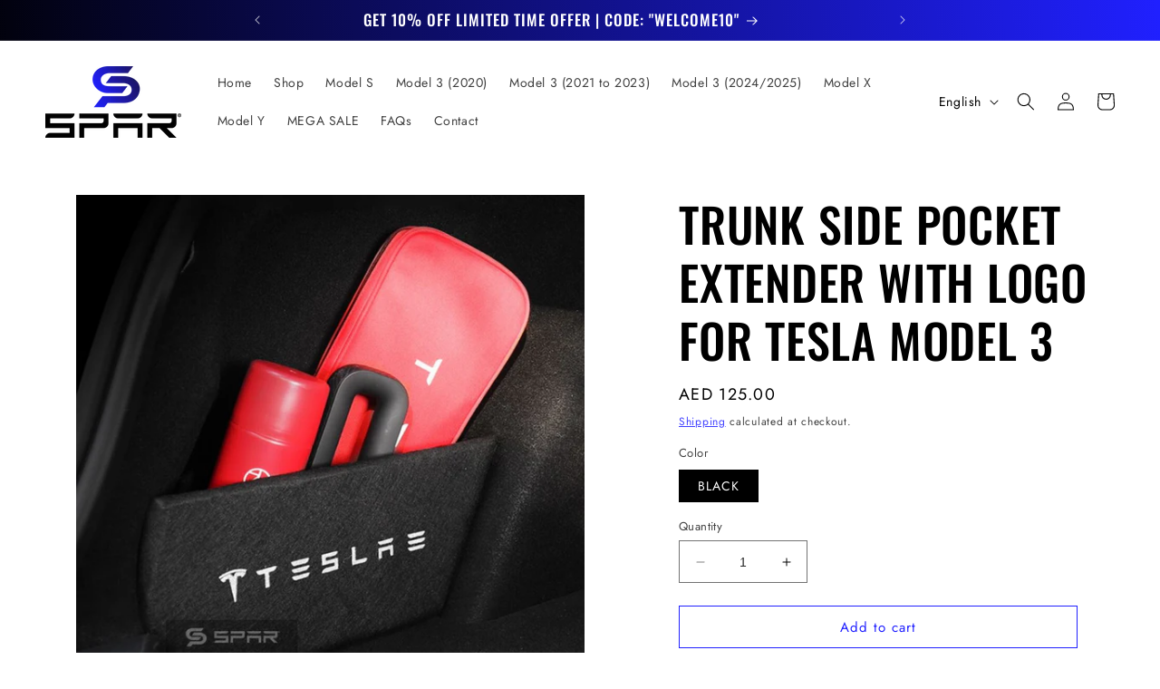

--- FILE ---
content_type: text/html; charset=utf-8
request_url: https://sparuae.com/products/trunk-side-pocket-extender-with-logo-for-tesla-model-3
body_size: 37885
content:
<!doctype html>
<html class="no-js" lang="en">
  <head>
    <meta charset="utf-8">
    <meta http-equiv="X-UA-Compatible" content="IE=edge">
    <meta name="viewport" content="width=device-width,initial-scale=1">
    <meta name="theme-color" content="">
    <!-- Google Tag Manager -->
<script>(function(w,d,s,l,i){w[l]=w[l]||[];w[l].push({'gtm.start':
new Date().getTime(),event:'gtm.js'});var f=d.getElementsByTagName(s)[0],
j=d.createElement(s),dl=l!='dataLayer'?'&l='+l:'';j.async=true;j.src=
'https://www.googletagmanager.com/gtm.js?id='+i+dl;f.parentNode.insertBefore(j,f);
})(window,document,'script','dataLayer','GTM-W9RB342S');</script>
<!-- End Google Tag Manager -->
    <link rel="canonical" href="https://sparuae.com/products/trunk-side-pocket-extender-with-logo-for-tesla-model-3"><link rel="icon" type="image/png" href="//sparuae.com/cdn/shop/files/Favicon.png?crop=center&height=32&v=1688631648&width=32"><link rel="preconnect" href="https://fonts.shopifycdn.com" crossorigin><title>
      TRUNK SIDE POCKET EXTENDER WITH LOGO FOR TESLA MODEL 3
 &ndash; Spar UAE</title>

    
      <meta name="description" content="Compatibility: 2020 &amp;amp; 2021+  Flannel Material: The flannel material is the same as the original car. The original car color is beautiful and generous. It expands the trunk storage space, refuse to messy and can make the trunk tidier. Suitable Model: The board shape baffle is designed and produced with the original ">
    

    

<meta property="og:site_name" content="Spar UAE">
<meta property="og:url" content="https://sparuae.com/products/trunk-side-pocket-extender-with-logo-for-tesla-model-3">
<meta property="og:title" content="TRUNK SIDE POCKET EXTENDER WITH LOGO FOR TESLA MODEL 3">
<meta property="og:type" content="product">
<meta property="og:description" content="Compatibility: 2020 &amp;amp; 2021+  Flannel Material: The flannel material is the same as the original car. The original car color is beautiful and generous. It expands the trunk storage space, refuse to messy and can make the trunk tidier. Suitable Model: The board shape baffle is designed and produced with the original "><meta property="og:image" content="http://sparuae.com/cdn/shop/products/0b33a4_e515d41fb27244acb0578271c32372b5_mv2.jpg?v=1688978139">
  <meta property="og:image:secure_url" content="https://sparuae.com/cdn/shop/products/0b33a4_e515d41fb27244acb0578271c32372b5_mv2.jpg?v=1688978139">
  <meta property="og:image:width" content="889">
  <meta property="og:image:height" content="872"><meta property="og:price:amount" content="125.00">
  <meta property="og:price:currency" content="AED"><meta name="twitter:card" content="summary_large_image">
<meta name="twitter:title" content="TRUNK SIDE POCKET EXTENDER WITH LOGO FOR TESLA MODEL 3">
<meta name="twitter:description" content="Compatibility: 2020 &amp;amp; 2021+  Flannel Material: The flannel material is the same as the original car. The original car color is beautiful and generous. It expands the trunk storage space, refuse to messy and can make the trunk tidier. Suitable Model: The board shape baffle is designed and produced with the original ">


    <script src="//sparuae.com/cdn/shop/t/4/assets/constants.js?v=58251544750838685771687508216" defer="defer"></script>
    <script src="//sparuae.com/cdn/shop/t/4/assets/pubsub.js?v=158357773527763999511687508216" defer="defer"></script>
    <script src="//sparuae.com/cdn/shop/t/4/assets/global.js?v=139248116715221171191687508216" defer="defer"></script><script>window.performance && window.performance.mark && window.performance.mark('shopify.content_for_header.start');</script><meta name="facebook-domain-verification" content="4erje2at3xlg6ly06fito3wg7chfum">
<meta name="google-site-verification" content="2EzmCR8EXOdkXTQ5K6GEsRnv6uFvZQiFXAWfdU4z5nk">
<meta id="shopify-digital-wallet" name="shopify-digital-wallet" content="/72731394336/digital_wallets/dialog">
<link rel="alternate" hreflang="x-default" href="https://sparuae.com/products/trunk-side-pocket-extender-with-logo-for-tesla-model-3">
<link rel="alternate" hreflang="ar" href="https://sparuae.com/ar/products/trunk-side-pocket-extender-with-logo-for-tesla-model-3">
<link rel="alternate" type="application/json+oembed" href="https://sparuae.com/products/trunk-side-pocket-extender-with-logo-for-tesla-model-3.oembed">
<script async="async" src="/checkouts/internal/preloads.js?locale=en-AE"></script>
<script id="shopify-features" type="application/json">{"accessToken":"edf09f8f4438e0bd0243a57898cf4116","betas":["rich-media-storefront-analytics"],"domain":"sparuae.com","predictiveSearch":true,"shopId":72731394336,"locale":"en"}</script>
<script>var Shopify = Shopify || {};
Shopify.shop = "sparuae.myshopify.com";
Shopify.locale = "en";
Shopify.currency = {"active":"AED","rate":"1.0"};
Shopify.country = "AE";
Shopify.theme = {"name":"Ride","id":152577442080,"schema_name":"Ride","schema_version":"10.0.0","theme_store_id":1500,"role":"main"};
Shopify.theme.handle = "null";
Shopify.theme.style = {"id":null,"handle":null};
Shopify.cdnHost = "sparuae.com/cdn";
Shopify.routes = Shopify.routes || {};
Shopify.routes.root = "/";</script>
<script type="module">!function(o){(o.Shopify=o.Shopify||{}).modules=!0}(window);</script>
<script>!function(o){function n(){var o=[];function n(){o.push(Array.prototype.slice.apply(arguments))}return n.q=o,n}var t=o.Shopify=o.Shopify||{};t.loadFeatures=n(),t.autoloadFeatures=n()}(window);</script>
<script id="shop-js-analytics" type="application/json">{"pageType":"product"}</script>
<script defer="defer" async type="module" src="//sparuae.com/cdn/shopifycloud/shop-js/modules/v2/client.init-shop-cart-sync_DtuiiIyl.en.esm.js"></script>
<script defer="defer" async type="module" src="//sparuae.com/cdn/shopifycloud/shop-js/modules/v2/chunk.common_CUHEfi5Q.esm.js"></script>
<script type="module">
  await import("//sparuae.com/cdn/shopifycloud/shop-js/modules/v2/client.init-shop-cart-sync_DtuiiIyl.en.esm.js");
await import("//sparuae.com/cdn/shopifycloud/shop-js/modules/v2/chunk.common_CUHEfi5Q.esm.js");

  window.Shopify.SignInWithShop?.initShopCartSync?.({"fedCMEnabled":true,"windoidEnabled":true});

</script>
<script id="__st">var __st={"a":72731394336,"offset":14400,"reqid":"0ad26c80-909a-46a6-b4a2-e54a865fca75-1767303304","pageurl":"sparuae.com\/products\/trunk-side-pocket-extender-with-logo-for-tesla-model-3","u":"cc34d3efc1be","p":"product","rtyp":"product","rid":8392554905888};</script>
<script>window.ShopifyPaypalV4VisibilityTracking = true;</script>
<script id="captcha-bootstrap">!function(){'use strict';const t='contact',e='account',n='new_comment',o=[[t,t],['blogs',n],['comments',n],[t,'customer']],c=[[e,'customer_login'],[e,'guest_login'],[e,'recover_customer_password'],[e,'create_customer']],r=t=>t.map((([t,e])=>`form[action*='/${t}']:not([data-nocaptcha='true']) input[name='form_type'][value='${e}']`)).join(','),a=t=>()=>t?[...document.querySelectorAll(t)].map((t=>t.form)):[];function s(){const t=[...o],e=r(t);return a(e)}const i='password',u='form_key',d=['recaptcha-v3-token','g-recaptcha-response','h-captcha-response',i],f=()=>{try{return window.sessionStorage}catch{return}},m='__shopify_v',_=t=>t.elements[u];function p(t,e,n=!1){try{const o=window.sessionStorage,c=JSON.parse(o.getItem(e)),{data:r}=function(t){const{data:e,action:n}=t;return t[m]||n?{data:e,action:n}:{data:t,action:n}}(c);for(const[e,n]of Object.entries(r))t.elements[e]&&(t.elements[e].value=n);n&&o.removeItem(e)}catch(o){console.error('form repopulation failed',{error:o})}}const l='form_type',E='cptcha';function T(t){t.dataset[E]=!0}const w=window,h=w.document,L='Shopify',v='ce_forms',y='captcha';let A=!1;((t,e)=>{const n=(g='f06e6c50-85a8-45c8-87d0-21a2b65856fe',I='https://cdn.shopify.com/shopifycloud/storefront-forms-hcaptcha/ce_storefront_forms_captcha_hcaptcha.v1.5.2.iife.js',D={infoText:'Protected by hCaptcha',privacyText:'Privacy',termsText:'Terms'},(t,e,n)=>{const o=w[L][v],c=o.bindForm;if(c)return c(t,g,e,D).then(n);var r;o.q.push([[t,g,e,D],n]),r=I,A||(h.body.append(Object.assign(h.createElement('script'),{id:'captcha-provider',async:!0,src:r})),A=!0)});var g,I,D;w[L]=w[L]||{},w[L][v]=w[L][v]||{},w[L][v].q=[],w[L][y]=w[L][y]||{},w[L][y].protect=function(t,e){n(t,void 0,e),T(t)},Object.freeze(w[L][y]),function(t,e,n,w,h,L){const[v,y,A,g]=function(t,e,n){const i=e?o:[],u=t?c:[],d=[...i,...u],f=r(d),m=r(i),_=r(d.filter((([t,e])=>n.includes(e))));return[a(f),a(m),a(_),s()]}(w,h,L),I=t=>{const e=t.target;return e instanceof HTMLFormElement?e:e&&e.form},D=t=>v().includes(t);t.addEventListener('submit',(t=>{const e=I(t);if(!e)return;const n=D(e)&&!e.dataset.hcaptchaBound&&!e.dataset.recaptchaBound,o=_(e),c=g().includes(e)&&(!o||!o.value);(n||c)&&t.preventDefault(),c&&!n&&(function(t){try{if(!f())return;!function(t){const e=f();if(!e)return;const n=_(t);if(!n)return;const o=n.value;o&&e.removeItem(o)}(t);const e=Array.from(Array(32),(()=>Math.random().toString(36)[2])).join('');!function(t,e){_(t)||t.append(Object.assign(document.createElement('input'),{type:'hidden',name:u})),t.elements[u].value=e}(t,e),function(t,e){const n=f();if(!n)return;const o=[...t.querySelectorAll(`input[type='${i}']`)].map((({name:t})=>t)),c=[...d,...o],r={};for(const[a,s]of new FormData(t).entries())c.includes(a)||(r[a]=s);n.setItem(e,JSON.stringify({[m]:1,action:t.action,data:r}))}(t,e)}catch(e){console.error('failed to persist form',e)}}(e),e.submit())}));const S=(t,e)=>{t&&!t.dataset[E]&&(n(t,e.some((e=>e===t))),T(t))};for(const o of['focusin','change'])t.addEventListener(o,(t=>{const e=I(t);D(e)&&S(e,y())}));const B=e.get('form_key'),M=e.get(l),P=B&&M;t.addEventListener('DOMContentLoaded',(()=>{const t=y();if(P)for(const e of t)e.elements[l].value===M&&p(e,B);[...new Set([...A(),...v().filter((t=>'true'===t.dataset.shopifyCaptcha))])].forEach((e=>S(e,t)))}))}(h,new URLSearchParams(w.location.search),n,t,e,['guest_login'])})(!0,!0)}();</script>
<script integrity="sha256-4kQ18oKyAcykRKYeNunJcIwy7WH5gtpwJnB7kiuLZ1E=" data-source-attribution="shopify.loadfeatures" defer="defer" src="//sparuae.com/cdn/shopifycloud/storefront/assets/storefront/load_feature-a0a9edcb.js" crossorigin="anonymous"></script>
<script data-source-attribution="shopify.dynamic_checkout.dynamic.init">var Shopify=Shopify||{};Shopify.PaymentButton=Shopify.PaymentButton||{isStorefrontPortableWallets:!0,init:function(){window.Shopify.PaymentButton.init=function(){};var t=document.createElement("script");t.src="https://sparuae.com/cdn/shopifycloud/portable-wallets/latest/portable-wallets.en.js",t.type="module",document.head.appendChild(t)}};
</script>
<script data-source-attribution="shopify.dynamic_checkout.buyer_consent">
  function portableWalletsHideBuyerConsent(e){var t=document.getElementById("shopify-buyer-consent"),n=document.getElementById("shopify-subscription-policy-button");t&&n&&(t.classList.add("hidden"),t.setAttribute("aria-hidden","true"),n.removeEventListener("click",e))}function portableWalletsShowBuyerConsent(e){var t=document.getElementById("shopify-buyer-consent"),n=document.getElementById("shopify-subscription-policy-button");t&&n&&(t.classList.remove("hidden"),t.removeAttribute("aria-hidden"),n.addEventListener("click",e))}window.Shopify?.PaymentButton&&(window.Shopify.PaymentButton.hideBuyerConsent=portableWalletsHideBuyerConsent,window.Shopify.PaymentButton.showBuyerConsent=portableWalletsShowBuyerConsent);
</script>
<script>
  function portableWalletsCleanup(e){e&&e.src&&console.error("Failed to load portable wallets script "+e.src);var t=document.querySelectorAll("shopify-accelerated-checkout .shopify-payment-button__skeleton, shopify-accelerated-checkout-cart .wallet-cart-button__skeleton"),e=document.getElementById("shopify-buyer-consent");for(let e=0;e<t.length;e++)t[e].remove();e&&e.remove()}function portableWalletsNotLoadedAsModule(e){e instanceof ErrorEvent&&"string"==typeof e.message&&e.message.includes("import.meta")&&"string"==typeof e.filename&&e.filename.includes("portable-wallets")&&(window.removeEventListener("error",portableWalletsNotLoadedAsModule),window.Shopify.PaymentButton.failedToLoad=e,"loading"===document.readyState?document.addEventListener("DOMContentLoaded",window.Shopify.PaymentButton.init):window.Shopify.PaymentButton.init())}window.addEventListener("error",portableWalletsNotLoadedAsModule);
</script>

<script type="module" src="https://sparuae.com/cdn/shopifycloud/portable-wallets/latest/portable-wallets.en.js" onError="portableWalletsCleanup(this)" crossorigin="anonymous"></script>
<script nomodule>
  document.addEventListener("DOMContentLoaded", portableWalletsCleanup);
</script>

<link id="shopify-accelerated-checkout-styles" rel="stylesheet" media="screen" href="https://sparuae.com/cdn/shopifycloud/portable-wallets/latest/accelerated-checkout-backwards-compat.css" crossorigin="anonymous">
<style id="shopify-accelerated-checkout-cart">
        #shopify-buyer-consent {
  margin-top: 1em;
  display: inline-block;
  width: 100%;
}

#shopify-buyer-consent.hidden {
  display: none;
}

#shopify-subscription-policy-button {
  background: none;
  border: none;
  padding: 0;
  text-decoration: underline;
  font-size: inherit;
  cursor: pointer;
}

#shopify-subscription-policy-button::before {
  box-shadow: none;
}

      </style>
<script id="sections-script" data-sections="header" defer="defer" src="//sparuae.com/cdn/shop/t/4/compiled_assets/scripts.js?233"></script>
<script>window.performance && window.performance.mark && window.performance.mark('shopify.content_for_header.end');</script>


    <style data-shopify>
      @font-face {
  font-family: Jost;
  font-weight: 400;
  font-style: normal;
  font-display: swap;
  src: url("//sparuae.com/cdn/fonts/jost/jost_n4.d47a1b6347ce4a4c9f437608011273009d91f2b7.woff2") format("woff2"),
       url("//sparuae.com/cdn/fonts/jost/jost_n4.791c46290e672b3f85c3d1c651ef2efa3819eadd.woff") format("woff");
}

      @font-face {
  font-family: Jost;
  font-weight: 700;
  font-style: normal;
  font-display: swap;
  src: url("//sparuae.com/cdn/fonts/jost/jost_n7.921dc18c13fa0b0c94c5e2517ffe06139c3615a3.woff2") format("woff2"),
       url("//sparuae.com/cdn/fonts/jost/jost_n7.cbfc16c98c1e195f46c536e775e4e959c5f2f22b.woff") format("woff");
}

      @font-face {
  font-family: Jost;
  font-weight: 400;
  font-style: italic;
  font-display: swap;
  src: url("//sparuae.com/cdn/fonts/jost/jost_i4.b690098389649750ada222b9763d55796c5283a5.woff2") format("woff2"),
       url("//sparuae.com/cdn/fonts/jost/jost_i4.fd766415a47e50b9e391ae7ec04e2ae25e7e28b0.woff") format("woff");
}

      @font-face {
  font-family: Jost;
  font-weight: 700;
  font-style: italic;
  font-display: swap;
  src: url("//sparuae.com/cdn/fonts/jost/jost_i7.d8201b854e41e19d7ed9b1a31fe4fe71deea6d3f.woff2") format("woff2"),
       url("//sparuae.com/cdn/fonts/jost/jost_i7.eae515c34e26b6c853efddc3fc0c552e0de63757.woff") format("woff");
}

      @font-face {
  font-family: Oswald;
  font-weight: 500;
  font-style: normal;
  font-display: swap;
  src: url("//sparuae.com/cdn/fonts/oswald/oswald_n5.8ad4910bfdb43e150746ef7aa67f3553e3abe8e2.woff2") format("woff2"),
       url("//sparuae.com/cdn/fonts/oswald/oswald_n5.93ee52108163c48c91111cf33b0a57021467b66e.woff") format("woff");
}


      
        :root,
        .color-background-1 {
          --color-background: 255,255,255;
        
          --gradient-background: #ffffff;
        
        --color-foreground: 0,0,0;
        --color-shadow: 255,255,255;
        --color-button: 32,32,255;
        --color-button-text: 255,255,255;
        --color-secondary-button: 255,255,255;
        --color-secondary-button-text: 32,32,255;
        --color-link: 32,32,255;
        --color-badge-foreground: 0,0,0;
        --color-badge-background: 255,255,255;
        --color-badge-border: 0,0,0;
        --payment-terms-background-color: rgb(255 255 255);
      }
      
        
        .color-background-2 {
          --color-background: 31,31,33;
        
          --gradient-background: linear-gradient(122deg, rgba(0, 0, 0, 1) 28%, rgba(5, 6, 110, 1) 90%);
        
        --color-foreground: 255,255,255;
        --color-shadow: 255,255,255;
        --color-button: 32,32,255;
        --color-button-text: 255,255,255;
        --color-secondary-button: 31,31,33;
        --color-secondary-button-text: 255,255,255;
        --color-link: 255,255,255;
        --color-badge-foreground: 255,255,255;
        --color-badge-background: 31,31,33;
        --color-badge-border: 255,255,255;
        --payment-terms-background-color: rgb(31 31 33);
      }
      
        
        .color-inverse {
          --color-background: 250,250,255;
        
          --gradient-background: linear-gradient(217deg, rgba(255, 239, 232, 1) 10%, rgba(255, 255, 255, 1) 86%);
        
        --color-foreground: 0,0,0;
        --color-shadow: 31,31,33;
        --color-button: 31,31,33;
        --color-button-text: 31,31,33;
        --color-secondary-button: 250,250,255;
        --color-secondary-button-text: 0,0,143;
        --color-link: 0,0,143;
        --color-badge-foreground: 0,0,0;
        --color-badge-background: 250,250,255;
        --color-badge-border: 0,0,0;
        --payment-terms-background-color: rgb(250 250 255);
      }
      
        
        .color-accent-1 {
          --color-background: 0,0,0;
        
          --gradient-background: linear-gradient(264deg, rgba(32, 32, 255, 1), rgba(0, 0, 0, 1) 100%);
        
        --color-foreground: 255,255,255;
        --color-shadow: 255,255,255;
        --color-button: 32,32,255;
        --color-button-text: 250,250,255;
        --color-secondary-button: 0,0,0;
        --color-secondary-button-text: 31,31,33;
        --color-link: 31,31,33;
        --color-badge-foreground: 255,255,255;
        --color-badge-background: 0,0,0;
        --color-badge-border: 255,255,255;
        --payment-terms-background-color: rgb(0 0 0);
      }
      
        
        .color-accent-2 {
          --color-background: 255,255,255;
        
          --gradient-background: linear-gradient(141deg, rgba(0, 0, 0, 1) 55%, rgba(254, 80, 9, 1) 97.122%);
        
        --color-foreground: 255,255,255;
        --color-shadow: 255,255,255;
        --color-button: 32,32,255;
        --color-button-text: 255,255,255;
        --color-secondary-button: 255,255,255;
        --color-secondary-button-text: 31,31,33;
        --color-link: 31,31,33;
        --color-badge-foreground: 255,255,255;
        --color-badge-background: 255,255,255;
        --color-badge-border: 255,255,255;
        --payment-terms-background-color: rgb(255 255 255);
      }
      
        
        .color-scheme-e68ed524-e0dd-4511-828e-cdd512438e3f {
          --color-background: 255,255,255;
        
          --gradient-background: linear-gradient(57deg, rgba(255, 255, 255, 1), rgba(255, 255, 255, 1) 94%);
        
        --color-foreground: 0,0,0;
        --color-shadow: 255,255,255;
        --color-button: 254,80,9;
        --color-button-text: 255,255,255;
        --color-secondary-button: 255,255,255;
        --color-secondary-button-text: 254,80,9;
        --color-link: 254,80,9;
        --color-badge-foreground: 0,0,0;
        --color-badge-background: 255,255,255;
        --color-badge-border: 0,0,0;
        --payment-terms-background-color: rgb(255 255 255);
      }
      
        
        .color-scheme-88a2a192-cc5b-4520-8bbc-92622e9780ee {
          --color-background: 0,0,0;
        
          --gradient-background: #000000;
        
        --color-foreground: 255,255,255;
        --color-shadow: 255,255,255;
        --color-button: 32,32,255;
        --color-button-text: 255,255,255;
        --color-secondary-button: 0,0,0;
        --color-secondary-button-text: 32,32,255;
        --color-link: 32,32,255;
        --color-badge-foreground: 255,255,255;
        --color-badge-background: 0,0,0;
        --color-badge-border: 255,255,255;
        --payment-terms-background-color: rgb(0 0 0);
      }
      
        
        .color-scheme-05feee6f-bb74-464f-a903-d8a65cd1e474 {
          --color-background: 221,29,29;
        
          --gradient-background: #dd1d1d;
        
        --color-foreground: 255,252,0;
        --color-shadow: 255,255,255;
        --color-button: 221,29,29;
        --color-button-text: 255,255,255;
        --color-secondary-button: 221,29,29;
        --color-secondary-button-text: 32,32,255;
        --color-link: 32,32,255;
        --color-badge-foreground: 255,252,0;
        --color-badge-background: 221,29,29;
        --color-badge-border: 255,252,0;
        --payment-terms-background-color: rgb(221 29 29);
      }
      

      body, .color-background-1, .color-background-2, .color-inverse, .color-accent-1, .color-accent-2, .color-scheme-e68ed524-e0dd-4511-828e-cdd512438e3f, .color-scheme-88a2a192-cc5b-4520-8bbc-92622e9780ee, .color-scheme-05feee6f-bb74-464f-a903-d8a65cd1e474 {
        color: rgba(var(--color-foreground), 0.75);
        background-color: rgb(var(--color-background));
      }

      :root {
        --font-body-family: Jost, sans-serif;
        --font-body-style: normal;
        --font-body-weight: 400;
        --font-body-weight-bold: 700;

        --font-heading-family: Oswald, sans-serif;
        --font-heading-style: normal;
        --font-heading-weight: 500;

        --font-body-scale: 1.0;
        --font-heading-scale: 1.3;

        --media-padding: px;
        --media-border-opacity: 0.1;
        --media-border-width: 0px;
        --media-radius: 0px;
        --media-shadow-opacity: 0.0;
        --media-shadow-horizontal-offset: 0px;
        --media-shadow-vertical-offset: 4px;
        --media-shadow-blur-radius: 5px;
        --media-shadow-visible: 0;

        --page-width: 160rem;
        --page-width-margin: 0rem;

        --product-card-image-padding: 0.0rem;
        --product-card-corner-radius: 0.0rem;
        --product-card-text-alignment: left;
        --product-card-border-width: 0.0rem;
        --product-card-border-opacity: 0.1;
        --product-card-shadow-opacity: 0.0;
        --product-card-shadow-visible: 0;
        --product-card-shadow-horizontal-offset: 0.0rem;
        --product-card-shadow-vertical-offset: 0.4rem;
        --product-card-shadow-blur-radius: 0.5rem;

        --collection-card-image-padding: 0.0rem;
        --collection-card-corner-radius: 0.0rem;
        --collection-card-text-alignment: left;
        --collection-card-border-width: 0.0rem;
        --collection-card-border-opacity: 0.1;
        --collection-card-shadow-opacity: 0.0;
        --collection-card-shadow-visible: 0;
        --collection-card-shadow-horizontal-offset: 0.0rem;
        --collection-card-shadow-vertical-offset: 0.4rem;
        --collection-card-shadow-blur-radius: 0.5rem;

        --blog-card-image-padding: 0.0rem;
        --blog-card-corner-radius: 0.0rem;
        --blog-card-text-alignment: left;
        --blog-card-border-width: 0.0rem;
        --blog-card-border-opacity: 0.1;
        --blog-card-shadow-opacity: 0.0;
        --blog-card-shadow-visible: 0;
        --blog-card-shadow-horizontal-offset: 0.0rem;
        --blog-card-shadow-vertical-offset: 0.4rem;
        --blog-card-shadow-blur-radius: 0.5rem;

        --badge-corner-radius: 4.0rem;

        --popup-border-width: 1px;
        --popup-border-opacity: 0.1;
        --popup-corner-radius: 0px;
        --popup-shadow-opacity: 0.0;
        --popup-shadow-horizontal-offset: 0px;
        --popup-shadow-vertical-offset: 4px;
        --popup-shadow-blur-radius: 5px;

        --drawer-border-width: 1px;
        --drawer-border-opacity: 0.1;
        --drawer-shadow-opacity: 0.0;
        --drawer-shadow-horizontal-offset: 0px;
        --drawer-shadow-vertical-offset: 4px;
        --drawer-shadow-blur-radius: 5px;

        --spacing-sections-desktop: 52px;
        --spacing-sections-mobile: 36px;

        --grid-desktop-vertical-spacing: 40px;
        --grid-desktop-horizontal-spacing: 40px;
        --grid-mobile-vertical-spacing: 20px;
        --grid-mobile-horizontal-spacing: 20px;

        --text-boxes-border-opacity: 0.1;
        --text-boxes-border-width: 0px;
        --text-boxes-radius: 0px;
        --text-boxes-shadow-opacity: 0.0;
        --text-boxes-shadow-visible: 0;
        --text-boxes-shadow-horizontal-offset: 0px;
        --text-boxes-shadow-vertical-offset: 4px;
        --text-boxes-shadow-blur-radius: 5px;

        --buttons-radius: 0px;
        --buttons-radius-outset: 0px;
        --buttons-border-width: 1px;
        --buttons-border-opacity: 1.0;
        --buttons-shadow-opacity: 0.0;
        --buttons-shadow-visible: 0;
        --buttons-shadow-horizontal-offset: 0px;
        --buttons-shadow-vertical-offset: 4px;
        --buttons-shadow-blur-radius: 5px;
        --buttons-border-offset: 0px;

        --inputs-radius: 0px;
        --inputs-border-width: 1px;
        --inputs-border-opacity: 0.55;
        --inputs-shadow-opacity: 0.0;
        --inputs-shadow-horizontal-offset: 0px;
        --inputs-margin-offset: 0px;
        --inputs-shadow-vertical-offset: 4px;
        --inputs-shadow-blur-radius: 5px;
        --inputs-radius-outset: 0px;

        --variant-pills-radius: 0px;
        --variant-pills-border-width: 1px;
        --variant-pills-border-opacity: 0.55;
        --variant-pills-shadow-opacity: 0.0;
        --variant-pills-shadow-horizontal-offset: 0px;
        --variant-pills-shadow-vertical-offset: 4px;
        --variant-pills-shadow-blur-radius: 5px;
      }

      *,
      *::before,
      *::after {
        box-sizing: inherit;
      }

      html {
        box-sizing: border-box;
        font-size: calc(var(--font-body-scale) * 62.5%);
        height: 100%;
      }

      body {
        display: grid;
        grid-template-rows: auto auto 1fr auto;
        grid-template-columns: 100%;
        min-height: 100%;
        margin: 0;
        font-size: 1.5rem;
        letter-spacing: 0.06rem;
        line-height: calc(1 + 0.8 / var(--font-body-scale));
        font-family: var(--font-body-family);
        font-style: var(--font-body-style);
        font-weight: var(--font-body-weight);
      }

      @media screen and (min-width: 750px) {
        body {
          font-size: 1.6rem;
        }
      }
    </style>

    <link href="//sparuae.com/cdn/shop/t/4/assets/base.css?v=117828829876360325261687508215" rel="stylesheet" type="text/css" media="all" />
<link rel="preload" as="font" href="//sparuae.com/cdn/fonts/jost/jost_n4.d47a1b6347ce4a4c9f437608011273009d91f2b7.woff2" type="font/woff2" crossorigin><link rel="preload" as="font" href="//sparuae.com/cdn/fonts/oswald/oswald_n5.8ad4910bfdb43e150746ef7aa67f3553e3abe8e2.woff2" type="font/woff2" crossorigin><link
        rel="stylesheet"
        href="//sparuae.com/cdn/shop/t/4/assets/component-predictive-search.css?v=118923337488134913561687508216"
        media="print"
        onload="this.media='all'"
      ><script>
      document.documentElement.className = document.documentElement.className.replace('no-js', 'js');
      if (Shopify.designMode) {
        document.documentElement.classList.add('shopify-design-mode');
      }
    </script>
  <link href="https://monorail-edge.shopifysvc.com" rel="dns-prefetch">
<script>(function(){if ("sendBeacon" in navigator && "performance" in window) {try {var session_token_from_headers = performance.getEntriesByType('navigation')[0].serverTiming.find(x => x.name == '_s').description;} catch {var session_token_from_headers = undefined;}var session_cookie_matches = document.cookie.match(/_shopify_s=([^;]*)/);var session_token_from_cookie = session_cookie_matches && session_cookie_matches.length === 2 ? session_cookie_matches[1] : "";var session_token = session_token_from_headers || session_token_from_cookie || "";function handle_abandonment_event(e) {var entries = performance.getEntries().filter(function(entry) {return /monorail-edge.shopifysvc.com/.test(entry.name);});if (!window.abandonment_tracked && entries.length === 0) {window.abandonment_tracked = true;var currentMs = Date.now();var navigation_start = performance.timing.navigationStart;var payload = {shop_id: 72731394336,url: window.location.href,navigation_start,duration: currentMs - navigation_start,session_token,page_type: "product"};window.navigator.sendBeacon("https://monorail-edge.shopifysvc.com/v1/produce", JSON.stringify({schema_id: "online_store_buyer_site_abandonment/1.1",payload: payload,metadata: {event_created_at_ms: currentMs,event_sent_at_ms: currentMs}}));}}window.addEventListener('pagehide', handle_abandonment_event);}}());</script>
<script id="web-pixels-manager-setup">(function e(e,d,r,n,o){if(void 0===o&&(o={}),!Boolean(null===(a=null===(i=window.Shopify)||void 0===i?void 0:i.analytics)||void 0===a?void 0:a.replayQueue)){var i,a;window.Shopify=window.Shopify||{};var t=window.Shopify;t.analytics=t.analytics||{};var s=t.analytics;s.replayQueue=[],s.publish=function(e,d,r){return s.replayQueue.push([e,d,r]),!0};try{self.performance.mark("wpm:start")}catch(e){}var l=function(){var e={modern:/Edge?\/(1{2}[4-9]|1[2-9]\d|[2-9]\d{2}|\d{4,})\.\d+(\.\d+|)|Firefox\/(1{2}[4-9]|1[2-9]\d|[2-9]\d{2}|\d{4,})\.\d+(\.\d+|)|Chrom(ium|e)\/(9{2}|\d{3,})\.\d+(\.\d+|)|(Maci|X1{2}).+ Version\/(15\.\d+|(1[6-9]|[2-9]\d|\d{3,})\.\d+)([,.]\d+|)( \(\w+\)|)( Mobile\/\w+|) Safari\/|Chrome.+OPR\/(9{2}|\d{3,})\.\d+\.\d+|(CPU[ +]OS|iPhone[ +]OS|CPU[ +]iPhone|CPU IPhone OS|CPU iPad OS)[ +]+(15[._]\d+|(1[6-9]|[2-9]\d|\d{3,})[._]\d+)([._]\d+|)|Android:?[ /-](13[3-9]|1[4-9]\d|[2-9]\d{2}|\d{4,})(\.\d+|)(\.\d+|)|Android.+Firefox\/(13[5-9]|1[4-9]\d|[2-9]\d{2}|\d{4,})\.\d+(\.\d+|)|Android.+Chrom(ium|e)\/(13[3-9]|1[4-9]\d|[2-9]\d{2}|\d{4,})\.\d+(\.\d+|)|SamsungBrowser\/([2-9]\d|\d{3,})\.\d+/,legacy:/Edge?\/(1[6-9]|[2-9]\d|\d{3,})\.\d+(\.\d+|)|Firefox\/(5[4-9]|[6-9]\d|\d{3,})\.\d+(\.\d+|)|Chrom(ium|e)\/(5[1-9]|[6-9]\d|\d{3,})\.\d+(\.\d+|)([\d.]+$|.*Safari\/(?![\d.]+ Edge\/[\d.]+$))|(Maci|X1{2}).+ Version\/(10\.\d+|(1[1-9]|[2-9]\d|\d{3,})\.\d+)([,.]\d+|)( \(\w+\)|)( Mobile\/\w+|) Safari\/|Chrome.+OPR\/(3[89]|[4-9]\d|\d{3,})\.\d+\.\d+|(CPU[ +]OS|iPhone[ +]OS|CPU[ +]iPhone|CPU IPhone OS|CPU iPad OS)[ +]+(10[._]\d+|(1[1-9]|[2-9]\d|\d{3,})[._]\d+)([._]\d+|)|Android:?[ /-](13[3-9]|1[4-9]\d|[2-9]\d{2}|\d{4,})(\.\d+|)(\.\d+|)|Mobile Safari.+OPR\/([89]\d|\d{3,})\.\d+\.\d+|Android.+Firefox\/(13[5-9]|1[4-9]\d|[2-9]\d{2}|\d{4,})\.\d+(\.\d+|)|Android.+Chrom(ium|e)\/(13[3-9]|1[4-9]\d|[2-9]\d{2}|\d{4,})\.\d+(\.\d+|)|Android.+(UC? ?Browser|UCWEB|U3)[ /]?(15\.([5-9]|\d{2,})|(1[6-9]|[2-9]\d|\d{3,})\.\d+)\.\d+|SamsungBrowser\/(5\.\d+|([6-9]|\d{2,})\.\d+)|Android.+MQ{2}Browser\/(14(\.(9|\d{2,})|)|(1[5-9]|[2-9]\d|\d{3,})(\.\d+|))(\.\d+|)|K[Aa][Ii]OS\/(3\.\d+|([4-9]|\d{2,})\.\d+)(\.\d+|)/},d=e.modern,r=e.legacy,n=navigator.userAgent;return n.match(d)?"modern":n.match(r)?"legacy":"unknown"}(),u="modern"===l?"modern":"legacy",c=(null!=n?n:{modern:"",legacy:""})[u],f=function(e){return[e.baseUrl,"/wpm","/b",e.hashVersion,"modern"===e.buildTarget?"m":"l",".js"].join("")}({baseUrl:d,hashVersion:r,buildTarget:u}),m=function(e){var d=e.version,r=e.bundleTarget,n=e.surface,o=e.pageUrl,i=e.monorailEndpoint;return{emit:function(e){var a=e.status,t=e.errorMsg,s=(new Date).getTime(),l=JSON.stringify({metadata:{event_sent_at_ms:s},events:[{schema_id:"web_pixels_manager_load/3.1",payload:{version:d,bundle_target:r,page_url:o,status:a,surface:n,error_msg:t},metadata:{event_created_at_ms:s}}]});if(!i)return console&&console.warn&&console.warn("[Web Pixels Manager] No Monorail endpoint provided, skipping logging."),!1;try{return self.navigator.sendBeacon.bind(self.navigator)(i,l)}catch(e){}var u=new XMLHttpRequest;try{return u.open("POST",i,!0),u.setRequestHeader("Content-Type","text/plain"),u.send(l),!0}catch(e){return console&&console.warn&&console.warn("[Web Pixels Manager] Got an unhandled error while logging to Monorail."),!1}}}}({version:r,bundleTarget:l,surface:e.surface,pageUrl:self.location.href,monorailEndpoint:e.monorailEndpoint});try{o.browserTarget=l,function(e){var d=e.src,r=e.async,n=void 0===r||r,o=e.onload,i=e.onerror,a=e.sri,t=e.scriptDataAttributes,s=void 0===t?{}:t,l=document.createElement("script"),u=document.querySelector("head"),c=document.querySelector("body");if(l.async=n,l.src=d,a&&(l.integrity=a,l.crossOrigin="anonymous"),s)for(var f in s)if(Object.prototype.hasOwnProperty.call(s,f))try{l.dataset[f]=s[f]}catch(e){}if(o&&l.addEventListener("load",o),i&&l.addEventListener("error",i),u)u.appendChild(l);else{if(!c)throw new Error("Did not find a head or body element to append the script");c.appendChild(l)}}({src:f,async:!0,onload:function(){if(!function(){var e,d;return Boolean(null===(d=null===(e=window.Shopify)||void 0===e?void 0:e.analytics)||void 0===d?void 0:d.initialized)}()){var d=window.webPixelsManager.init(e)||void 0;if(d){var r=window.Shopify.analytics;r.replayQueue.forEach((function(e){var r=e[0],n=e[1],o=e[2];d.publishCustomEvent(r,n,o)})),r.replayQueue=[],r.publish=d.publishCustomEvent,r.visitor=d.visitor,r.initialized=!0}}},onerror:function(){return m.emit({status:"failed",errorMsg:"".concat(f," has failed to load")})},sri:function(e){var d=/^sha384-[A-Za-z0-9+/=]+$/;return"string"==typeof e&&d.test(e)}(c)?c:"",scriptDataAttributes:o}),m.emit({status:"loading"})}catch(e){m.emit({status:"failed",errorMsg:(null==e?void 0:e.message)||"Unknown error"})}}})({shopId: 72731394336,storefrontBaseUrl: "https://sparuae.com",extensionsBaseUrl: "https://extensions.shopifycdn.com/cdn/shopifycloud/web-pixels-manager",monorailEndpoint: "https://monorail-edge.shopifysvc.com/unstable/produce_batch",surface: "storefront-renderer",enabledBetaFlags: ["2dca8a86","a0d5f9d2"],webPixelsConfigList: [{"id":"772636960","configuration":"{\"config\":\"{\\\"pixel_id\\\":\\\"G-GM95GF3MC7\\\",\\\"target_country\\\":\\\"AE\\\",\\\"gtag_events\\\":[{\\\"type\\\":\\\"begin_checkout\\\",\\\"action_label\\\":\\\"G-GM95GF3MC7\\\"},{\\\"type\\\":\\\"search\\\",\\\"action_label\\\":\\\"G-GM95GF3MC7\\\"},{\\\"type\\\":\\\"view_item\\\",\\\"action_label\\\":[\\\"G-GM95GF3MC7\\\",\\\"MC-KB70GXVCFM\\\"]},{\\\"type\\\":\\\"purchase\\\",\\\"action_label\\\":[\\\"G-GM95GF3MC7\\\",\\\"MC-KB70GXVCFM\\\"]},{\\\"type\\\":\\\"page_view\\\",\\\"action_label\\\":[\\\"G-GM95GF3MC7\\\",\\\"MC-KB70GXVCFM\\\"]},{\\\"type\\\":\\\"add_payment_info\\\",\\\"action_label\\\":\\\"G-GM95GF3MC7\\\"},{\\\"type\\\":\\\"add_to_cart\\\",\\\"action_label\\\":\\\"G-GM95GF3MC7\\\"}],\\\"enable_monitoring_mode\\\":false}\"}","eventPayloadVersion":"v1","runtimeContext":"OPEN","scriptVersion":"b2a88bafab3e21179ed38636efcd8a93","type":"APP","apiClientId":1780363,"privacyPurposes":[],"dataSharingAdjustments":{"protectedCustomerApprovalScopes":["read_customer_address","read_customer_email","read_customer_name","read_customer_personal_data","read_customer_phone"]}},{"id":"307200288","configuration":"{\"pixel_id\":\"483897832813947\",\"pixel_type\":\"facebook_pixel\",\"metaapp_system_user_token\":\"-\"}","eventPayloadVersion":"v1","runtimeContext":"OPEN","scriptVersion":"ca16bc87fe92b6042fbaa3acc2fbdaa6","type":"APP","apiClientId":2329312,"privacyPurposes":["ANALYTICS","MARKETING","SALE_OF_DATA"],"dataSharingAdjustments":{"protectedCustomerApprovalScopes":["read_customer_address","read_customer_email","read_customer_name","read_customer_personal_data","read_customer_phone"]}},{"id":"shopify-app-pixel","configuration":"{}","eventPayloadVersion":"v1","runtimeContext":"STRICT","scriptVersion":"0450","apiClientId":"shopify-pixel","type":"APP","privacyPurposes":["ANALYTICS","MARKETING"]},{"id":"shopify-custom-pixel","eventPayloadVersion":"v1","runtimeContext":"LAX","scriptVersion":"0450","apiClientId":"shopify-pixel","type":"CUSTOM","privacyPurposes":["ANALYTICS","MARKETING"]}],isMerchantRequest: false,initData: {"shop":{"name":"Spar UAE","paymentSettings":{"currencyCode":"AED"},"myshopifyDomain":"sparuae.myshopify.com","countryCode":"AE","storefrontUrl":"https:\/\/sparuae.com"},"customer":null,"cart":null,"checkout":null,"productVariants":[{"price":{"amount":125.0,"currencyCode":"AED"},"product":{"title":"TRUNK SIDE POCKET EXTENDER WITH LOGO FOR TESLA MODEL 3","vendor":"Spar UAE","id":"8392554905888","untranslatedTitle":"TRUNK SIDE POCKET EXTENDER WITH LOGO FOR TESLA MODEL 3","url":"\/products\/trunk-side-pocket-extender-with-logo-for-tesla-model-3","type":""},"id":"45498044449056","image":{"src":"\/\/sparuae.com\/cdn\/shop\/products\/0b33a4_e515d41fb27244acb0578271c32372b5_mv2.jpg?v=1688978139"},"sku":"051001\/B06","title":"BLACK","untranslatedTitle":"BLACK"}],"purchasingCompany":null},},"https://sparuae.com/cdn","da62cc92w68dfea28pcf9825a4m392e00d0",{"modern":"","legacy":""},{"shopId":"72731394336","storefrontBaseUrl":"https:\/\/sparuae.com","extensionBaseUrl":"https:\/\/extensions.shopifycdn.com\/cdn\/shopifycloud\/web-pixels-manager","surface":"storefront-renderer","enabledBetaFlags":"[\"2dca8a86\", \"a0d5f9d2\"]","isMerchantRequest":"false","hashVersion":"da62cc92w68dfea28pcf9825a4m392e00d0","publish":"custom","events":"[[\"page_viewed\",{}],[\"product_viewed\",{\"productVariant\":{\"price\":{\"amount\":125.0,\"currencyCode\":\"AED\"},\"product\":{\"title\":\"TRUNK SIDE POCKET EXTENDER WITH LOGO FOR TESLA MODEL 3\",\"vendor\":\"Spar UAE\",\"id\":\"8392554905888\",\"untranslatedTitle\":\"TRUNK SIDE POCKET EXTENDER WITH LOGO FOR TESLA MODEL 3\",\"url\":\"\/products\/trunk-side-pocket-extender-with-logo-for-tesla-model-3\",\"type\":\"\"},\"id\":\"45498044449056\",\"image\":{\"src\":\"\/\/sparuae.com\/cdn\/shop\/products\/0b33a4_e515d41fb27244acb0578271c32372b5_mv2.jpg?v=1688978139\"},\"sku\":\"051001\/B06\",\"title\":\"BLACK\",\"untranslatedTitle\":\"BLACK\"}}]]"});</script><script>
  window.ShopifyAnalytics = window.ShopifyAnalytics || {};
  window.ShopifyAnalytics.meta = window.ShopifyAnalytics.meta || {};
  window.ShopifyAnalytics.meta.currency = 'AED';
  var meta = {"product":{"id":8392554905888,"gid":"gid:\/\/shopify\/Product\/8392554905888","vendor":"Spar UAE","type":"","handle":"trunk-side-pocket-extender-with-logo-for-tesla-model-3","variants":[{"id":45498044449056,"price":12500,"name":"TRUNK SIDE POCKET EXTENDER WITH LOGO FOR TESLA MODEL 3 - BLACK","public_title":"BLACK","sku":"051001\/B06"}],"remote":false},"page":{"pageType":"product","resourceType":"product","resourceId":8392554905888,"requestId":"0ad26c80-909a-46a6-b4a2-e54a865fca75-1767303304"}};
  for (var attr in meta) {
    window.ShopifyAnalytics.meta[attr] = meta[attr];
  }
</script>
<script class="analytics">
  (function () {
    var customDocumentWrite = function(content) {
      var jquery = null;

      if (window.jQuery) {
        jquery = window.jQuery;
      } else if (window.Checkout && window.Checkout.$) {
        jquery = window.Checkout.$;
      }

      if (jquery) {
        jquery('body').append(content);
      }
    };

    var hasLoggedConversion = function(token) {
      if (token) {
        return document.cookie.indexOf('loggedConversion=' + token) !== -1;
      }
      return false;
    }

    var setCookieIfConversion = function(token) {
      if (token) {
        var twoMonthsFromNow = new Date(Date.now());
        twoMonthsFromNow.setMonth(twoMonthsFromNow.getMonth() + 2);

        document.cookie = 'loggedConversion=' + token + '; expires=' + twoMonthsFromNow;
      }
    }

    var trekkie = window.ShopifyAnalytics.lib = window.trekkie = window.trekkie || [];
    if (trekkie.integrations) {
      return;
    }
    trekkie.methods = [
      'identify',
      'page',
      'ready',
      'track',
      'trackForm',
      'trackLink'
    ];
    trekkie.factory = function(method) {
      return function() {
        var args = Array.prototype.slice.call(arguments);
        args.unshift(method);
        trekkie.push(args);
        return trekkie;
      };
    };
    for (var i = 0; i < trekkie.methods.length; i++) {
      var key = trekkie.methods[i];
      trekkie[key] = trekkie.factory(key);
    }
    trekkie.load = function(config) {
      trekkie.config = config || {};
      trekkie.config.initialDocumentCookie = document.cookie;
      var first = document.getElementsByTagName('script')[0];
      var script = document.createElement('script');
      script.type = 'text/javascript';
      script.onerror = function(e) {
        var scriptFallback = document.createElement('script');
        scriptFallback.type = 'text/javascript';
        scriptFallback.onerror = function(error) {
                var Monorail = {
      produce: function produce(monorailDomain, schemaId, payload) {
        var currentMs = new Date().getTime();
        var event = {
          schema_id: schemaId,
          payload: payload,
          metadata: {
            event_created_at_ms: currentMs,
            event_sent_at_ms: currentMs
          }
        };
        return Monorail.sendRequest("https://" + monorailDomain + "/v1/produce", JSON.stringify(event));
      },
      sendRequest: function sendRequest(endpointUrl, payload) {
        // Try the sendBeacon API
        if (window && window.navigator && typeof window.navigator.sendBeacon === 'function' && typeof window.Blob === 'function' && !Monorail.isIos12()) {
          var blobData = new window.Blob([payload], {
            type: 'text/plain'
          });

          if (window.navigator.sendBeacon(endpointUrl, blobData)) {
            return true;
          } // sendBeacon was not successful

        } // XHR beacon

        var xhr = new XMLHttpRequest();

        try {
          xhr.open('POST', endpointUrl);
          xhr.setRequestHeader('Content-Type', 'text/plain');
          xhr.send(payload);
        } catch (e) {
          console.log(e);
        }

        return false;
      },
      isIos12: function isIos12() {
        return window.navigator.userAgent.lastIndexOf('iPhone; CPU iPhone OS 12_') !== -1 || window.navigator.userAgent.lastIndexOf('iPad; CPU OS 12_') !== -1;
      }
    };
    Monorail.produce('monorail-edge.shopifysvc.com',
      'trekkie_storefront_load_errors/1.1',
      {shop_id: 72731394336,
      theme_id: 152577442080,
      app_name: "storefront",
      context_url: window.location.href,
      source_url: "//sparuae.com/cdn/s/trekkie.storefront.8f32c7f0b513e73f3235c26245676203e1209161.min.js"});

        };
        scriptFallback.async = true;
        scriptFallback.src = '//sparuae.com/cdn/s/trekkie.storefront.8f32c7f0b513e73f3235c26245676203e1209161.min.js';
        first.parentNode.insertBefore(scriptFallback, first);
      };
      script.async = true;
      script.src = '//sparuae.com/cdn/s/trekkie.storefront.8f32c7f0b513e73f3235c26245676203e1209161.min.js';
      first.parentNode.insertBefore(script, first);
    };
    trekkie.load(
      {"Trekkie":{"appName":"storefront","development":false,"defaultAttributes":{"shopId":72731394336,"isMerchantRequest":null,"themeId":152577442080,"themeCityHash":"15649615610407176585","contentLanguage":"en","currency":"AED","eventMetadataId":"de51e7f2-d3e5-46df-83ad-0c8ce69c0e1a"},"isServerSideCookieWritingEnabled":true,"monorailRegion":"shop_domain","enabledBetaFlags":["65f19447"]},"Session Attribution":{},"S2S":{"facebookCapiEnabled":true,"source":"trekkie-storefront-renderer","apiClientId":580111}}
    );

    var loaded = false;
    trekkie.ready(function() {
      if (loaded) return;
      loaded = true;

      window.ShopifyAnalytics.lib = window.trekkie;

      var originalDocumentWrite = document.write;
      document.write = customDocumentWrite;
      try { window.ShopifyAnalytics.merchantGoogleAnalytics.call(this); } catch(error) {};
      document.write = originalDocumentWrite;

      window.ShopifyAnalytics.lib.page(null,{"pageType":"product","resourceType":"product","resourceId":8392554905888,"requestId":"0ad26c80-909a-46a6-b4a2-e54a865fca75-1767303304","shopifyEmitted":true});

      var match = window.location.pathname.match(/checkouts\/(.+)\/(thank_you|post_purchase)/)
      var token = match? match[1]: undefined;
      if (!hasLoggedConversion(token)) {
        setCookieIfConversion(token);
        window.ShopifyAnalytics.lib.track("Viewed Product",{"currency":"AED","variantId":45498044449056,"productId":8392554905888,"productGid":"gid:\/\/shopify\/Product\/8392554905888","name":"TRUNK SIDE POCKET EXTENDER WITH LOGO FOR TESLA MODEL 3 - BLACK","price":"125.00","sku":"051001\/B06","brand":"Spar UAE","variant":"BLACK","category":"","nonInteraction":true,"remote":false},undefined,undefined,{"shopifyEmitted":true});
      window.ShopifyAnalytics.lib.track("monorail:\/\/trekkie_storefront_viewed_product\/1.1",{"currency":"AED","variantId":45498044449056,"productId":8392554905888,"productGid":"gid:\/\/shopify\/Product\/8392554905888","name":"TRUNK SIDE POCKET EXTENDER WITH LOGO FOR TESLA MODEL 3 - BLACK","price":"125.00","sku":"051001\/B06","brand":"Spar UAE","variant":"BLACK","category":"","nonInteraction":true,"remote":false,"referer":"https:\/\/sparuae.com\/products\/trunk-side-pocket-extender-with-logo-for-tesla-model-3"});
      }
    });


        var eventsListenerScript = document.createElement('script');
        eventsListenerScript.async = true;
        eventsListenerScript.src = "//sparuae.com/cdn/shopifycloud/storefront/assets/shop_events_listener-3da45d37.js";
        document.getElementsByTagName('head')[0].appendChild(eventsListenerScript);

})();</script>
<script
  defer
  src="https://sparuae.com/cdn/shopifycloud/perf-kit/shopify-perf-kit-2.1.2.min.js"
  data-application="storefront-renderer"
  data-shop-id="72731394336"
  data-render-region="gcp-us-east1"
  data-page-type="product"
  data-theme-instance-id="152577442080"
  data-theme-name="Ride"
  data-theme-version="10.0.0"
  data-monorail-region="shop_domain"
  data-resource-timing-sampling-rate="10"
  data-shs="true"
  data-shs-beacon="true"
  data-shs-export-with-fetch="true"
  data-shs-logs-sample-rate="1"
  data-shs-beacon-endpoint="https://sparuae.com/api/collect"
></script>
</head>

  <body class="gradient animate--hover-3d-lift">
    <!-- Google Tag Manager (noscript) -->
<noscript><iframe src="https://www.googletagmanager.com/ns.html?id=GTM-W9RB342S"
height="0" width="0" style="display:none;visibility:hidden"></iframe></noscript>
<!-- End Google Tag Manager (noscript) -->
    <a class="skip-to-content-link button visually-hidden" href="#MainContent">
      Skip to content
    </a>

<script src="//sparuae.com/cdn/shop/t/4/assets/cart.js?v=80361240427046189311687508215" defer="defer"></script>

<style>
  .drawer {
    visibility: hidden;
  }
</style>

<cart-drawer class="drawer is-empty">
  <div id="CartDrawer" class="cart-drawer">
    <div id="CartDrawer-Overlay" class="cart-drawer__overlay"></div>
    <div
      class="drawer__inner"
      role="dialog"
      aria-modal="true"
      aria-label="Your cart"
      tabindex="-1"
    ><div class="drawer__inner-empty">
          <div class="cart-drawer__warnings center cart-drawer__warnings--has-collection">
            <div class="cart-drawer__empty-content">
              <h2 class="cart__empty-text">Your cart is empty</h2>
              <button
                class="drawer__close"
                type="button"
                onclick="this.closest('cart-drawer').close()"
                aria-label="Close"
              >
                <svg
  xmlns="http://www.w3.org/2000/svg"
  aria-hidden="true"
  focusable="false"
  class="icon icon-close"
  fill="none"
  viewBox="0 0 18 17"
>
  <path d="M.865 15.978a.5.5 0 00.707.707l7.433-7.431 7.579 7.282a.501.501 0 00.846-.37.5.5 0 00-.153-.351L9.712 8.546l7.417-7.416a.5.5 0 10-.707-.708L8.991 7.853 1.413.573a.5.5 0 10-.693.72l7.563 7.268-7.418 7.417z" fill="currentColor">
</svg>

              </button>
              <a href="/collections/all" class="button">
                Continue shopping
              </a><p class="cart__login-title h3">Have an account?</p>
                <p class="cart__login-paragraph">
                  <a href="https://shopify.com/72731394336/account?locale=en&region_country=AE" class="link underlined-link">Log in</a> to check out faster.
                </p></div>
          </div><div class="cart-drawer__collection">
              
<div class="card-wrapper animate-arrow collection-card-wrapper">
  <div
    class="
      card
      card--card
       card--text
       color-background-2 gradient
      
       ratio
    "
    style="--ratio-percent: 100%;"
  >
    <div
      class="card__inner "
      style="--ratio-percent: 100%;"
    ><div class="card__content">
          <div class="card__information">
            <h3 class="card__heading">
              <a
                
                  href="/collections/frontpage"
                
                class="full-unstyled-link"
              >Home page<span class="icon-wrap"><svg
  viewBox="0 0 14 10"
  fill="none"
  aria-hidden="true"
  focusable="false"
  class="icon icon-arrow"
  xmlns="http://www.w3.org/2000/svg"
>
  <path fill-rule="evenodd" clip-rule="evenodd" d="M8.537.808a.5.5 0 01.817-.162l4 4a.5.5 0 010 .708l-4 4a.5.5 0 11-.708-.708L11.793 5.5H1a.5.5 0 010-1h10.793L8.646 1.354a.5.5 0 01-.109-.546z" fill="currentColor">
</svg>
</span>
              </a>
            </h3></div>
        </div></div><div class="card__content">
        <div class="card__information">
          <h3 class="card__heading">
            <a
              
                href="/collections/frontpage"
              
              class="full-unstyled-link"
            >Home page<span class="icon-wrap"><svg
  viewBox="0 0 14 10"
  fill="none"
  aria-hidden="true"
  focusable="false"
  class="icon icon-arrow"
  xmlns="http://www.w3.org/2000/svg"
>
  <path fill-rule="evenodd" clip-rule="evenodd" d="M8.537.808a.5.5 0 01.817-.162l4 4a.5.5 0 010 .708l-4 4a.5.5 0 11-.708-.708L11.793 5.5H1a.5.5 0 010-1h10.793L8.646 1.354a.5.5 0 01-.109-.546z" fill="currentColor">
</svg>
</span>
            </a>
          </h3></div>
      </div></div>
</div>

            </div></div><div class="drawer__header">
        <h2 class="drawer__heading">Your cart</h2>
        <button
          class="drawer__close"
          type="button"
          onclick="this.closest('cart-drawer').close()"
          aria-label="Close"
        >
          <svg
  xmlns="http://www.w3.org/2000/svg"
  aria-hidden="true"
  focusable="false"
  class="icon icon-close"
  fill="none"
  viewBox="0 0 18 17"
>
  <path d="M.865 15.978a.5.5 0 00.707.707l7.433-7.431 7.579 7.282a.501.501 0 00.846-.37.5.5 0 00-.153-.351L9.712 8.546l7.417-7.416a.5.5 0 10-.707-.708L8.991 7.853 1.413.573a.5.5 0 10-.693.72l7.563 7.268-7.418 7.417z" fill="currentColor">
</svg>

        </button>
      </div>
      <cart-drawer-items
        
          class=" is-empty"
        
      >
        <form
          action="/cart"
          id="CartDrawer-Form"
          class="cart__contents cart-drawer__form"
          method="post"
        >
          <div id="CartDrawer-CartItems" class="drawer__contents js-contents"><p id="CartDrawer-LiveRegionText" class="visually-hidden" role="status"></p>
            <p id="CartDrawer-LineItemStatus" class="visually-hidden" aria-hidden="true" role="status">
              Loading...
            </p>
          </div>
          <div id="CartDrawer-CartErrors" role="alert"></div>
        </form>
      </cart-drawer-items>
      <div class="drawer__footer"><!-- Start blocks -->
        <!-- Subtotals -->

        <div class="cart-drawer__footer" >
          <div class="totals" role="status">
            <h2 class="totals__subtotal">Subtotal</h2>
            <p class="totals__subtotal-value">AED 0.00</p>
          </div>

          <div></div>

          <small class="tax-note caption-large rte">Taxes and <a href="/policies/shipping-policy">shipping</a> calculated at checkout
</small>
        </div>

        <!-- CTAs -->

        <div class="cart__ctas" >
          <noscript>
            <button type="submit" class="cart__update-button button button--secondary" form="CartDrawer-Form">
              Update
            </button>
          </noscript>

          <button
            type="submit"
            id="CartDrawer-Checkout"
            class="cart__checkout-button button"
            name="checkout"
            form="CartDrawer-Form"
            
              disabled
            
          >
            Check out
          </button>
        </div>
      </div>
    </div>
  </div>
</cart-drawer>

<script>
  document.addEventListener('DOMContentLoaded', function () {
    function isIE() {
      const ua = window.navigator.userAgent;
      const msie = ua.indexOf('MSIE ');
      const trident = ua.indexOf('Trident/');

      return msie > 0 || trident > 0;
    }

    if (!isIE()) return;
    const cartSubmitInput = document.createElement('input');
    cartSubmitInput.setAttribute('name', 'checkout');
    cartSubmitInput.setAttribute('type', 'hidden');
    document.querySelector('#cart').appendChild(cartSubmitInput);
    document.querySelector('#checkout').addEventListener('click', function (event) {
      document.querySelector('#cart').submit();
    });
  });
</script>
<!-- BEGIN sections: header-group -->
<div id="shopify-section-sections--19556720902432__announcement-bar" class="shopify-section shopify-section-group-header-group announcement-bar-section"><link href="//sparuae.com/cdn/shop/t/4/assets/component-slideshow.css?v=83743227411799112781687508216" rel="stylesheet" type="text/css" media="all" />
<link href="//sparuae.com/cdn/shop/t/4/assets/component-slider.css?v=142503135496229589681687508216" rel="stylesheet" type="text/css" media="all" />

<div
  class="utility-bar color-accent-1 gradient utility-bar--bottom-border"
  
><slideshow-component
      class="announcement-bar page-width"
      role="region"
      aria-roledescription="Carousel"
      aria-label="Announcement bar"
    >
      <div class="announcement-bar-slider slider-buttons">
        <button
          type="button"
          class="slider-button slider-button--prev"
          name="previous"
          aria-label="Previous announcement"
          aria-controls="Slider-sections--19556720902432__announcement-bar"
        >
          <svg aria-hidden="true" focusable="false" class="icon icon-caret" viewBox="0 0 10 6">
  <path fill-rule="evenodd" clip-rule="evenodd" d="M9.354.646a.5.5 0 00-.708 0L5 4.293 1.354.646a.5.5 0 00-.708.708l4 4a.5.5 0 00.708 0l4-4a.5.5 0 000-.708z" fill="currentColor">
</svg>

        </button>
        <div
          class="grid grid--1-col slider slider--everywhere"
          id="Slider-sections--19556720902432__announcement-bar"
          aria-live="polite"
          aria-atomic="true"
          data-autoplay="true"
          data-speed="5"
        ><div
              class="slideshow__slide slider__slide grid__item grid--1-col"
              id="Slide-sections--19556720902432__announcement-bar-1"
              
              role="group"
              aria-roledescription="Announcement"
              aria-label="1 of 3"
              tabindex="-1"
            >
              <div class="announcement-bar__announcement" role="region" aria-label="Announcement" ><a href="/pages/shop" class="announcement-bar__link link link--text focus-inset animate-arrow"><p class="announcement-bar__message h5">
                        <span>GET 10% OFF LIMITED TIME OFFER | CODE: &quot;WELCOME10&quot;</span><svg
  viewBox="0 0 14 10"
  fill="none"
  aria-hidden="true"
  focusable="false"
  class="icon icon-arrow"
  xmlns="http://www.w3.org/2000/svg"
>
  <path fill-rule="evenodd" clip-rule="evenodd" d="M8.537.808a.5.5 0 01.817-.162l4 4a.5.5 0 010 .708l-4 4a.5.5 0 11-.708-.708L11.793 5.5H1a.5.5 0 010-1h10.793L8.646 1.354a.5.5 0 01-.109-.546z" fill="currentColor">
</svg>

</p></a></div>
            </div><div
              class="slideshow__slide slider__slide grid__item grid--1-col"
              id="Slide-sections--19556720902432__announcement-bar-2"
              
              role="group"
              aria-roledescription="Announcement"
              aria-label="2 of 3"
              tabindex="-1"
            >
              <div class="announcement-bar__announcement" role="region" aria-label="Announcement" ><p class="announcement-bar__message h5">
                        <span>WE PLANT A TREE FOR EVERY ORDER</span></p></div>
            </div><div
              class="slideshow__slide slider__slide grid__item grid--1-col"
              id="Slide-sections--19556720902432__announcement-bar-3"
              
              role="group"
              aria-roledescription="Announcement"
              aria-label="3 of 3"
              tabindex="-1"
            >
              <div class="announcement-bar__announcement" role="region" aria-label="Announcement" ><a href="/collections/mega-sale" class="announcement-bar__link link link--text focus-inset animate-arrow"><p class="announcement-bar__message h5">
                        <span>MEGA SALE! UP TO 70% OFF TESLA ACCESSORIES</span><svg
  viewBox="0 0 14 10"
  fill="none"
  aria-hidden="true"
  focusable="false"
  class="icon icon-arrow"
  xmlns="http://www.w3.org/2000/svg"
>
  <path fill-rule="evenodd" clip-rule="evenodd" d="M8.537.808a.5.5 0 01.817-.162l4 4a.5.5 0 010 .708l-4 4a.5.5 0 11-.708-.708L11.793 5.5H1a.5.5 0 010-1h10.793L8.646 1.354a.5.5 0 01-.109-.546z" fill="currentColor">
</svg>

</p></a></div>
            </div></div>
        <button
          type="button"
          class="slider-button slider-button--next"
          name="next"
          aria-label="Next announcement"
          aria-controls="Slider-sections--19556720902432__announcement-bar"
        >
          <svg aria-hidden="true" focusable="false" class="icon icon-caret" viewBox="0 0 10 6">
  <path fill-rule="evenodd" clip-rule="evenodd" d="M9.354.646a.5.5 0 00-.708 0L5 4.293 1.354.646a.5.5 0 00-.708.708l4 4a.5.5 0 00.708 0l4-4a.5.5 0 000-.708z" fill="currentColor">
</svg>

        </button>
      </div>
    </slideshow-component></div>


</div><div id="shopify-section-sections--19556720902432__header" class="shopify-section shopify-section-group-header-group section-header"><link rel="stylesheet" href="//sparuae.com/cdn/shop/t/4/assets/component-list-menu.css?v=151968516119678728991687508215" media="print" onload="this.media='all'">
<link rel="stylesheet" href="//sparuae.com/cdn/shop/t/4/assets/component-search.css?v=130382253973794904871687508216" media="print" onload="this.media='all'">
<link rel="stylesheet" href="//sparuae.com/cdn/shop/t/4/assets/component-menu-drawer.css?v=160161990486659892291687508215" media="print" onload="this.media='all'">
<link rel="stylesheet" href="//sparuae.com/cdn/shop/t/4/assets/component-cart-notification.css?v=54116361853792938221687508215" media="print" onload="this.media='all'">
<link rel="stylesheet" href="//sparuae.com/cdn/shop/t/4/assets/component-cart-items.css?v=4628327769354762111687508215" media="print" onload="this.media='all'"><link rel="stylesheet" href="//sparuae.com/cdn/shop/t/4/assets/component-price.css?v=65402837579211014041687508216" media="print" onload="this.media='all'">
  <link rel="stylesheet" href="//sparuae.com/cdn/shop/t/4/assets/component-loading-overlay.css?v=43236910203777044501687508215" media="print" onload="this.media='all'"><link href="//sparuae.com/cdn/shop/t/4/assets/component-localization-form.css?v=14162097032368378391687508215" rel="stylesheet" type="text/css" media="all" />
<link href="//sparuae.com/cdn/shop/t/4/assets/component-cart-drawer.css?v=2414868725160861721687508215" rel="stylesheet" type="text/css" media="all" />
  <link href="//sparuae.com/cdn/shop/t/4/assets/component-cart.css?v=153960305647764813511687508215" rel="stylesheet" type="text/css" media="all" />
  <link href="//sparuae.com/cdn/shop/t/4/assets/component-totals.css?v=86168756436424464851687508216" rel="stylesheet" type="text/css" media="all" />
  <link href="//sparuae.com/cdn/shop/t/4/assets/component-price.css?v=65402837579211014041687508216" rel="stylesheet" type="text/css" media="all" />
  <link href="//sparuae.com/cdn/shop/t/4/assets/component-discounts.css?v=152760482443307489271687508215" rel="stylesheet" type="text/css" media="all" />
  <link href="//sparuae.com/cdn/shop/t/4/assets/component-loading-overlay.css?v=43236910203777044501687508215" rel="stylesheet" type="text/css" media="all" />
<noscript><link href="//sparuae.com/cdn/shop/t/4/assets/component-list-menu.css?v=151968516119678728991687508215" rel="stylesheet" type="text/css" media="all" /></noscript>
<noscript><link href="//sparuae.com/cdn/shop/t/4/assets/component-search.css?v=130382253973794904871687508216" rel="stylesheet" type="text/css" media="all" /></noscript>
<noscript><link href="//sparuae.com/cdn/shop/t/4/assets/component-menu-drawer.css?v=160161990486659892291687508215" rel="stylesheet" type="text/css" media="all" /></noscript>
<noscript><link href="//sparuae.com/cdn/shop/t/4/assets/component-cart-notification.css?v=54116361853792938221687508215" rel="stylesheet" type="text/css" media="all" /></noscript>
<noscript><link href="//sparuae.com/cdn/shop/t/4/assets/component-cart-items.css?v=4628327769354762111687508215" rel="stylesheet" type="text/css" media="all" /></noscript>

<style>
  header-drawer {
    justify-self: start;
    margin-left: -1.2rem;
  }.scrolled-past-header .header__heading-logo-wrapper {
      width: 75%;
    }@media screen and (min-width: 990px) {
      header-drawer {
        display: none;
      }
    }.menu-drawer-container {
    display: flex;
  }

  .list-menu {
    list-style: none;
    padding: 0;
    margin: 0;
  }

  .list-menu--inline {
    display: inline-flex;
    flex-wrap: wrap;
  }

  summary.list-menu__item {
    padding-right: 2.7rem;
  }

  .list-menu__item {
    display: flex;
    align-items: center;
    line-height: calc(1 + 0.3 / var(--font-body-scale));
  }

  .list-menu__item--link {
    text-decoration: none;
    padding-bottom: 1rem;
    padding-top: 1rem;
    line-height: calc(1 + 0.8 / var(--font-body-scale));
  }

  @media screen and (min-width: 750px) {
    .list-menu__item--link {
      padding-bottom: 0.5rem;
      padding-top: 0.5rem;
    }
  }
</style><style data-shopify>.header {
    padding-top: 10px;
    padding-bottom: 10px;
  }

  .section-header {
    position: sticky; /* This is for fixing a Safari z-index issue. PR #2147 */
    margin-bottom: 0px;
  }

  @media screen and (min-width: 750px) {
    .section-header {
      margin-bottom: 0px;
    }
  }

  @media screen and (min-width: 990px) {
    .header {
      padding-top: 20px;
      padding-bottom: 20px;
    }
  }</style><script src="//sparuae.com/cdn/shop/t/4/assets/details-disclosure.js?v=13653116266235556501687508216" defer="defer"></script>
<script src="//sparuae.com/cdn/shop/t/4/assets/details-modal.js?v=25581673532751508451687508216" defer="defer"></script>
<script src="//sparuae.com/cdn/shop/t/4/assets/cart-notification.js?v=133508293167896966491687508215" defer="defer"></script>
<script src="//sparuae.com/cdn/shop/t/4/assets/search-form.js?v=133129549252120666541687508216" defer="defer"></script><script src="//sparuae.com/cdn/shop/t/4/assets/cart-drawer.js?v=105077087914686398511687508215" defer="defer"></script><script src="//sparuae.com/cdn/shop/t/4/assets/localization-form.js?v=98683197766447567971687508216" defer="defer"></script><svg xmlns="http://www.w3.org/2000/svg" class="hidden">
  <symbol id="icon-search" viewbox="0 0 18 19" fill="none">
    <path fill-rule="evenodd" clip-rule="evenodd" d="M11.03 11.68A5.784 5.784 0 112.85 3.5a5.784 5.784 0 018.18 8.18zm.26 1.12a6.78 6.78 0 11.72-.7l5.4 5.4a.5.5 0 11-.71.7l-5.41-5.4z" fill="currentColor"/>
  </symbol>

  <symbol id="icon-reset" class="icon icon-close"  fill="none" viewBox="0 0 18 18" stroke="currentColor">
    <circle r="8.5" cy="9" cx="9" stroke-opacity="0.2"/>
    <path d="M6.82972 6.82915L1.17193 1.17097" stroke-linecap="round" stroke-linejoin="round" transform="translate(5 5)"/>
    <path d="M1.22896 6.88502L6.77288 1.11523" stroke-linecap="round" stroke-linejoin="round" transform="translate(5 5)"/>
  </symbol>

  <symbol id="icon-close" class="icon icon-close" fill="none" viewBox="0 0 18 17">
    <path d="M.865 15.978a.5.5 0 00.707.707l7.433-7.431 7.579 7.282a.501.501 0 00.846-.37.5.5 0 00-.153-.351L9.712 8.546l7.417-7.416a.5.5 0 10-.707-.708L8.991 7.853 1.413.573a.5.5 0 10-.693.72l7.563 7.268-7.418 7.417z" fill="currentColor">
  </symbol>
</svg><sticky-header data-sticky-type="reduce-logo-size" class="header-wrapper color-background-1 gradient"><header class="header header--middle-left header--mobile-center page-width header--has-menu header--has-social header--has-account">

<header-drawer data-breakpoint="tablet">
  <details id="Details-menu-drawer-container" class="menu-drawer-container">
    <summary
      class="header__icon header__icon--menu header__icon--summary link focus-inset"
      aria-label="Menu"
    >
      <span>
        <svg
  xmlns="http://www.w3.org/2000/svg"
  aria-hidden="true"
  focusable="false"
  class="icon icon-hamburger"
  fill="none"
  viewBox="0 0 18 16"
>
  <path d="M1 .5a.5.5 0 100 1h15.71a.5.5 0 000-1H1zM.5 8a.5.5 0 01.5-.5h15.71a.5.5 0 010 1H1A.5.5 0 01.5 8zm0 7a.5.5 0 01.5-.5h15.71a.5.5 0 010 1H1a.5.5 0 01-.5-.5z" fill="currentColor">
</svg>

        <svg
  xmlns="http://www.w3.org/2000/svg"
  aria-hidden="true"
  focusable="false"
  class="icon icon-close"
  fill="none"
  viewBox="0 0 18 17"
>
  <path d="M.865 15.978a.5.5 0 00.707.707l7.433-7.431 7.579 7.282a.501.501 0 00.846-.37.5.5 0 00-.153-.351L9.712 8.546l7.417-7.416a.5.5 0 10-.707-.708L8.991 7.853 1.413.573a.5.5 0 10-.693.72l7.563 7.268-7.418 7.417z" fill="currentColor">
</svg>

      </span>
    </summary>
    <div id="menu-drawer" class="gradient menu-drawer motion-reduce">
      <div class="menu-drawer__inner-container">
        <div class="menu-drawer__navigation-container">
          <nav class="menu-drawer__navigation">
            <ul class="menu-drawer__menu has-submenu list-menu" role="list"><li><a
                      id="HeaderDrawer-home"
                      href="/"
                      class="menu-drawer__menu-item list-menu__item link link--text focus-inset"
                      
                    >
                      Home
                    </a></li><li><a
                      id="HeaderDrawer-shop"
                      href="/pages/shop"
                      class="menu-drawer__menu-item list-menu__item link link--text focus-inset"
                      
                    >
                      Shop
                    </a></li><li><a
                      id="HeaderDrawer-model-s"
                      href="/collections/model-s"
                      class="menu-drawer__menu-item list-menu__item link link--text focus-inset"
                      
                    >
                      Model S
                    </a></li><li><a
                      id="HeaderDrawer-model-3-2020"
                      href="/collections/model-3-2020"
                      class="menu-drawer__menu-item list-menu__item link link--text focus-inset"
                      
                    >
                      Model 3 (2020)
                    </a></li><li><a
                      id="HeaderDrawer-model-3-2021-to-2023"
                      href="/collections/model-3-2021-2022"
                      class="menu-drawer__menu-item list-menu__item link link--text focus-inset"
                      
                    >
                      Model 3 (2021 to 2023)
                    </a></li><li><a
                      id="HeaderDrawer-model-3-2024-2025"
                      href="/collections/model-3-2024"
                      class="menu-drawer__menu-item list-menu__item link link--text focus-inset"
                      
                    >
                      Model 3 (2024/2025)
                    </a></li><li><a
                      id="HeaderDrawer-model-x"
                      href="/collections/model-x"
                      class="menu-drawer__menu-item list-menu__item link link--text focus-inset"
                      
                    >
                      Model X
                    </a></li><li><a
                      id="HeaderDrawer-model-y"
                      href="/collections/model-y"
                      class="menu-drawer__menu-item list-menu__item link link--text focus-inset"
                      
                    >
                      Model Y
                    </a></li><li><a
                      id="HeaderDrawer-mega-sale"
                      href="/collections/mega-sale"
                      class="menu-drawer__menu-item list-menu__item link link--text focus-inset"
                      
                    >
                      MEGA SALE
                    </a></li><li><a
                      id="HeaderDrawer-faqs"
                      href="/pages/faqs"
                      class="menu-drawer__menu-item list-menu__item link link--text focus-inset"
                      
                    >
                      FAQs
                    </a></li><li><a
                      id="HeaderDrawer-contact"
                      href="/pages/contact"
                      class="menu-drawer__menu-item list-menu__item link link--text focus-inset"
                      
                    >
                      Contact
                    </a></li></ul>
          </nav>
          <div class="menu-drawer__utility-links"><a
                href="https://shopify.com/72731394336/account?locale=en&region_country=AE"
                class="menu-drawer__account link focus-inset h5 medium-hide large-up-hide"
              >
                <svg
  xmlns="http://www.w3.org/2000/svg"
  aria-hidden="true"
  focusable="false"
  class="icon icon-account"
  fill="none"
  viewBox="0 0 18 19"
>
  <path fill-rule="evenodd" clip-rule="evenodd" d="M6 4.5a3 3 0 116 0 3 3 0 01-6 0zm3-4a4 4 0 100 8 4 4 0 000-8zm5.58 12.15c1.12.82 1.83 2.24 1.91 4.85H1.51c.08-2.6.79-4.03 1.9-4.85C4.66 11.75 6.5 11.5 9 11.5s4.35.26 5.58 1.15zM9 10.5c-2.5 0-4.65.24-6.17 1.35C1.27 12.98.5 14.93.5 18v.5h17V18c0-3.07-.77-5.02-2.33-6.15-1.52-1.1-3.67-1.35-6.17-1.35z" fill="currentColor">
</svg>

Log in</a><div class="menu-drawer__localization header__localization">
<noscript><form method="post" action="/localization" id="HeaderLanguageMobileFormNoScriptDrawer" accept-charset="UTF-8" class="localization-form" enctype="multipart/form-data"><input type="hidden" name="form_type" value="localization" /><input type="hidden" name="utf8" value="✓" /><input type="hidden" name="_method" value="put" /><input type="hidden" name="return_to" value="/products/trunk-side-pocket-extender-with-logo-for-tesla-model-3" /><div class="localization-form__select">
                        <h2 class="visually-hidden" id="HeaderLanguageMobileLabelNoScriptDrawer">
                          Language
                        </h2>
                        <select
                          class="localization-selector link"
                          name="locale_code"
                          aria-labelledby="HeaderLanguageMobileLabelNoScriptDrawer"
                        ><option
                              value="en"
                              lang="en"
                                selected
                              
                            >
                              English
                            </option><option
                              value="ar"
                              lang="ar"
                            >
                              العربية
                            </option></select>
                        <svg aria-hidden="true" focusable="false" class="icon icon-caret" viewBox="0 0 10 6">
  <path fill-rule="evenodd" clip-rule="evenodd" d="M9.354.646a.5.5 0 00-.708 0L5 4.293 1.354.646a.5.5 0 00-.708.708l4 4a.5.5 0 00.708 0l4-4a.5.5 0 000-.708z" fill="currentColor">
</svg>

                      </div>
                      <button class="button button--tertiary">Update language</button></form></noscript>

                  <localization-form class="no-js-hidden"><form method="post" action="/localization" id="HeaderLanguageMobileForm" accept-charset="UTF-8" class="localization-form" enctype="multipart/form-data"><input type="hidden" name="form_type" value="localization" /><input type="hidden" name="utf8" value="✓" /><input type="hidden" name="_method" value="put" /><input type="hidden" name="return_to" value="/products/trunk-side-pocket-extender-with-logo-for-tesla-model-3" /><div>
                        <h2 class="visually-hidden" id="HeaderLanguageMobileLabel">
                          Language
                        </h2><div class="disclosure">
  <button
    type="button"
    class="disclosure__button localization-form__select localization-selector link link--text caption-large"
    aria-expanded="false"
    aria-controls="HeaderLanguageMobileList"
    aria-describedby="HeaderLanguageMobileLabel"
  >
    <span>English</span>
    <svg aria-hidden="true" focusable="false" class="icon icon-caret" viewBox="0 0 10 6">
  <path fill-rule="evenodd" clip-rule="evenodd" d="M9.354.646a.5.5 0 00-.708 0L5 4.293 1.354.646a.5.5 0 00-.708.708l4 4a.5.5 0 00.708 0l4-4a.5.5 0 000-.708z" fill="currentColor">
</svg>

  </button>
  <div class="disclosure__list-wrapper" hidden>
    <ul id="HeaderLanguageMobileList" role="list" class="disclosure__list list-unstyled"><li class="disclosure__item" tabindex="-1">
          <a
            class="link link--text disclosure__link caption-large disclosure__link--active focus-inset"
            href="#"
            hreflang="en"
            lang="en"
            
              aria-current="true"
            
            data-value="en"
          >
            English
          </a>
        </li><li class="disclosure__item" tabindex="-1">
          <a
            class="link link--text disclosure__link caption-large focus-inset"
            href="#"
            hreflang="ar"
            lang="ar"
            
            data-value="ar"
          >
            العربية
          </a>
        </li></ul>
  </div>
</div>
<input type="hidden" name="locale_code" value="en">
</div></form></localization-form></div><ul class="list list-social list-unstyled" role="list"><li class="list-social__item">
                  <a href="https://www.facebook.com/spar.ae/" class="list-social__link link"><svg aria-hidden="true" focusable="false" class="icon icon-facebook" viewBox="0 0 18 18">
  <path fill="currentColor" d="M16.42.61c.27 0 .5.1.69.28.19.2.28.42.28.7v15.44c0 .27-.1.5-.28.69a.94.94 0 01-.7.28h-4.39v-6.7h2.25l.31-2.65h-2.56v-1.7c0-.4.1-.72.28-.93.18-.2.5-.32 1-.32h1.37V3.35c-.6-.06-1.27-.1-2.01-.1-1.01 0-1.83.3-2.45.9-.62.6-.93 1.44-.93 2.53v1.97H7.04v2.65h2.24V18H.98c-.28 0-.5-.1-.7-.28a.94.94 0 01-.28-.7V1.59c0-.27.1-.5.28-.69a.94.94 0 01.7-.28h15.44z">
</svg>
<span class="visually-hidden">Facebook</span>
                  </a>
                </li><li class="list-social__item">
                  <a href="https://www.instagram.com/spar.uae/" class="list-social__link link"><svg aria-hidden="true" focusable="false" class="icon icon-instagram" viewBox="0 0 18 18">
  <path fill="currentColor" d="M8.77 1.58c2.34 0 2.62.01 3.54.05.86.04 1.32.18 1.63.3.41.17.7.35 1.01.66.3.3.5.6.65 1 .12.32.27.78.3 1.64.05.92.06 1.2.06 3.54s-.01 2.62-.05 3.54a4.79 4.79 0 01-.3 1.63c-.17.41-.35.7-.66 1.01-.3.3-.6.5-1.01.66-.31.12-.77.26-1.63.3-.92.04-1.2.05-3.54.05s-2.62 0-3.55-.05a4.79 4.79 0 01-1.62-.3c-.42-.16-.7-.35-1.01-.66-.31-.3-.5-.6-.66-1a4.87 4.87 0 01-.3-1.64c-.04-.92-.05-1.2-.05-3.54s0-2.62.05-3.54c.04-.86.18-1.32.3-1.63.16-.41.35-.7.66-1.01.3-.3.6-.5 1-.65.32-.12.78-.27 1.63-.3.93-.05 1.2-.06 3.55-.06zm0-1.58C6.39 0 6.09.01 5.15.05c-.93.04-1.57.2-2.13.4-.57.23-1.06.54-1.55 1.02C1 1.96.7 2.45.46 3.02c-.22.56-.37 1.2-.4 2.13C0 6.1 0 6.4 0 8.77s.01 2.68.05 3.61c.04.94.2 1.57.4 2.13.23.58.54 1.07 1.02 1.56.49.48.98.78 1.55 1.01.56.22 1.2.37 2.13.4.94.05 1.24.06 3.62.06 2.39 0 2.68-.01 3.62-.05.93-.04 1.57-.2 2.13-.41a4.27 4.27 0 001.55-1.01c.49-.49.79-.98 1.01-1.56.22-.55.37-1.19.41-2.13.04-.93.05-1.23.05-3.61 0-2.39 0-2.68-.05-3.62a6.47 6.47 0 00-.4-2.13 4.27 4.27 0 00-1.02-1.55A4.35 4.35 0 0014.52.46a6.43 6.43 0 00-2.13-.41A69 69 0 008.77 0z"/>
  <path fill="currentColor" d="M8.8 4a4.5 4.5 0 100 9 4.5 4.5 0 000-9zm0 7.43a2.92 2.92 0 110-5.85 2.92 2.92 0 010 5.85zM13.43 5a1.05 1.05 0 100-2.1 1.05 1.05 0 000 2.1z">
</svg>
<span class="visually-hidden">Instagram</span>
                  </a>
                </li><li class="list-social__item">
                  <a href="https://www.tiktok.com/@sparuae" class="list-social__link link"><svg
  aria-hidden="true"
  focusable="false"
  class="icon icon-tiktok"
  width="16"
  height="18"
  fill="none"
  xmlns="http://www.w3.org/2000/svg"
>
  <path d="M8.02 0H11s-.17 3.82 4.13 4.1v2.95s-2.3.14-4.13-1.26l.03 6.1a5.52 5.52 0 11-5.51-5.52h.77V9.4a2.5 2.5 0 101.76 2.4L8.02 0z" fill="currentColor">
</svg>
<span class="visually-hidden">TikTok</span>
                  </a>
                </li><li class="list-social__item">
                  <a href="https://www.youtube.com/@sparuae/about" class="list-social__link link"><svg aria-hidden="true" focusable="false" class="icon icon-youtube" viewBox="0 0 100 70">
  <path d="M98 11c2 7.7 2 24 2 24s0 16.3-2 24a12.5 12.5 0 01-9 9c-7.7 2-39 2-39 2s-31.3 0-39-2a12.5 12.5 0 01-9-9c-2-7.7-2-24-2-24s0-16.3 2-24c1.2-4.4 4.6-7.8 9-9 7.7-2 39-2 39-2s31.3 0 39 2c4.4 1.2 7.8 4.6 9 9zM40 50l26-15-26-15v30z" fill="currentColor">
</svg>
<span class="visually-hidden">YouTube</span>
                  </a>
                </li></ul>
          </div>
        </div>
      </div>
    </div>
  </details>
</header-drawer>
<a href="/" class="header__heading-link link link--text focus-inset"><div class="header__heading-logo-wrapper">
                
                <img src="//sparuae.com/cdn/shop/files/Full_Logo_5.png?v=1687514689&amp;width=600" alt="Spar UAE" srcset="//sparuae.com/cdn/shop/files/Full_Logo_5.png?v=1687514689&amp;width=150 150w, //sparuae.com/cdn/shop/files/Full_Logo_5.png?v=1687514689&amp;width=225 225w, //sparuae.com/cdn/shop/files/Full_Logo_5.png?v=1687514689&amp;width=300 300w" width="150" height="79.11575205509887" loading="eager" class="header__heading-logo motion-reduce" sizes="(max-width: 300px) 50vw, 150px">
              </div></a>

<nav class="header__inline-menu">
  <ul class="list-menu list-menu--inline" role="list"><li><a
            id="HeaderMenu-home"
            href="/"
            class="header__menu-item list-menu__item link link--text focus-inset"
            
          >
            <span
            >Home</span>
          </a></li><li><a
            id="HeaderMenu-shop"
            href="/pages/shop"
            class="header__menu-item list-menu__item link link--text focus-inset"
            
          >
            <span
            >Shop</span>
          </a></li><li><a
            id="HeaderMenu-model-s"
            href="/collections/model-s"
            class="header__menu-item list-menu__item link link--text focus-inset"
            
          >
            <span
            >Model S</span>
          </a></li><li><a
            id="HeaderMenu-model-3-2020"
            href="/collections/model-3-2020"
            class="header__menu-item list-menu__item link link--text focus-inset"
            
          >
            <span
            >Model 3 (2020)</span>
          </a></li><li><a
            id="HeaderMenu-model-3-2021-to-2023"
            href="/collections/model-3-2021-2022"
            class="header__menu-item list-menu__item link link--text focus-inset"
            
          >
            <span
            >Model 3 (2021 to 2023)</span>
          </a></li><li><a
            id="HeaderMenu-model-3-2024-2025"
            href="/collections/model-3-2024"
            class="header__menu-item list-menu__item link link--text focus-inset"
            
          >
            <span
            >Model 3 (2024/2025)</span>
          </a></li><li><a
            id="HeaderMenu-model-x"
            href="/collections/model-x"
            class="header__menu-item list-menu__item link link--text focus-inset"
            
          >
            <span
            >Model X</span>
          </a></li><li><a
            id="HeaderMenu-model-y"
            href="/collections/model-y"
            class="header__menu-item list-menu__item link link--text focus-inset"
            
          >
            <span
            >Model Y</span>
          </a></li><li><a
            id="HeaderMenu-mega-sale"
            href="/collections/mega-sale"
            class="header__menu-item list-menu__item link link--text focus-inset"
            
          >
            <span
            >MEGA SALE</span>
          </a></li><li><a
            id="HeaderMenu-faqs"
            href="/pages/faqs"
            class="header__menu-item list-menu__item link link--text focus-inset"
            
          >
            <span
            >FAQs</span>
          </a></li><li><a
            id="HeaderMenu-contact"
            href="/pages/contact"
            class="header__menu-item list-menu__item link link--text focus-inset"
            
          >
            <span
            >Contact</span>
          </a></li></ul>
</nav>

<div class="header__icons header__icons--localization header__localization">
      <div class="desktop-localization-wrapper">
<noscript class="small-hide medium-hide"><form method="post" action="/localization" id="HeaderLanguageMobileFormNoScript" accept-charset="UTF-8" class="localization-form" enctype="multipart/form-data"><input type="hidden" name="form_type" value="localization" /><input type="hidden" name="utf8" value="✓" /><input type="hidden" name="_method" value="put" /><input type="hidden" name="return_to" value="/products/trunk-side-pocket-extender-with-logo-for-tesla-model-3" /><div class="localization-form__select">
                <h2 class="visually-hidden" id="HeaderLanguageMobileLabelNoScript">Language</h2>
                <select class="localization-selector link" name="locale_code" aria-labelledby="HeaderLanguageMobileLabelNoScript"><option value="en" lang="en" selected>
                      English
                    </option><option value="ar" lang="ar">
                      العربية
                    </option></select>
                <svg aria-hidden="true" focusable="false" class="icon icon-caret" viewBox="0 0 10 6">
  <path fill-rule="evenodd" clip-rule="evenodd" d="M9.354.646a.5.5 0 00-.708 0L5 4.293 1.354.646a.5.5 0 00-.708.708l4 4a.5.5 0 00.708 0l4-4a.5.5 0 000-.708z" fill="currentColor">
</svg>

              </div>
              <button class="button button--tertiary">Update language</button></form></noscript>

          <localization-form class="small-hide medium-hide no-js-hidden"><form method="post" action="/localization" id="HeaderLanguageForm" accept-charset="UTF-8" class="localization-form" enctype="multipart/form-data"><input type="hidden" name="form_type" value="localization" /><input type="hidden" name="utf8" value="✓" /><input type="hidden" name="_method" value="put" /><input type="hidden" name="return_to" value="/products/trunk-side-pocket-extender-with-logo-for-tesla-model-3" /><div>
                <h2 class="visually-hidden" id="HeaderLanguageLabel">Language</h2><div class="disclosure">
  <button
    type="button"
    class="disclosure__button localization-form__select localization-selector link link--text caption-large"
    aria-expanded="false"
    aria-controls="HeaderLanguageList"
    aria-describedby="HeaderLanguageLabel"
  >
    <span>English</span>
    <svg aria-hidden="true" focusable="false" class="icon icon-caret" viewBox="0 0 10 6">
  <path fill-rule="evenodd" clip-rule="evenodd" d="M9.354.646a.5.5 0 00-.708 0L5 4.293 1.354.646a.5.5 0 00-.708.708l4 4a.5.5 0 00.708 0l4-4a.5.5 0 000-.708z" fill="currentColor">
</svg>

  </button>
  <div class="disclosure__list-wrapper" hidden>
    <ul id="HeaderLanguageList" role="list" class="disclosure__list list-unstyled"><li class="disclosure__item" tabindex="-1">
          <a
            class="link link--text disclosure__link caption-large disclosure__link--active focus-inset"
            href="#"
            hreflang="en"
            lang="en"
            
              aria-current="true"
            
            data-value="en"
          >
            English
          </a>
        </li><li class="disclosure__item" tabindex="-1">
          <a
            class="link link--text disclosure__link caption-large focus-inset"
            href="#"
            hreflang="ar"
            lang="ar"
            
            data-value="ar"
          >
            العربية
          </a>
        </li></ul>
  </div>
</div>
<input type="hidden" name="locale_code" value="en">
</div></form></localization-form></div>
      

<details-modal class="header__search">
  <details>
    <summary class="header__icon header__icon--search header__icon--summary link focus-inset modal__toggle" aria-haspopup="dialog" aria-label="Search">
      <span>
        <svg class="modal__toggle-open icon icon-search" aria-hidden="true" focusable="false">
          <use href="#icon-search">
        </svg>
        <svg class="modal__toggle-close icon icon-close" aria-hidden="true" focusable="false">
          <use href="#icon-close">
        </svg>
      </span>
    </summary>
    <div class="search-modal modal__content gradient" role="dialog" aria-modal="true" aria-label="Search">
      <div class="modal-overlay"></div>
      <div class="search-modal__content search-modal__content-bottom" tabindex="-1"><predictive-search class="search-modal__form" data-loading-text="Loading..."><form action="/search" method="get" role="search" class="search search-modal__form">
              <div class="field">
                <input class="search__input field__input"
                  id="Search-In-Modal"
                  type="search"
                  name="q"
                  value=""
                  placeholder="Search"role="combobox"
                    aria-expanded="false"
                    aria-owns="predictive-search-results"
                    aria-controls="predictive-search-results"
                    aria-haspopup="listbox"
                    aria-autocomplete="list"
                    autocorrect="off"
                    autocomplete="off"
                    autocapitalize="off"
                    spellcheck="false">
                <label class="field__label" for="Search-In-Modal">Search</label>
                <input type="hidden" name="options[prefix]" value="last">
                <button type="reset" class="reset__button field__button hidden" aria-label="Clear search term">
                  <svg class="icon icon-close" aria-hidden="true" focusable="false">
                    <use xlink:href="#icon-reset">
                  </svg>
                </button>
                <button class="search__button field__button" aria-label="Search">
                  <svg class="icon icon-search" aria-hidden="true" focusable="false">
                    <use href="#icon-search">
                  </svg>
                </button>
              </div><div class="predictive-search predictive-search--header" tabindex="-1" data-predictive-search>
                  <div class="predictive-search__loading-state">
                    <svg aria-hidden="true" focusable="false" class="spinner" viewBox="0 0 66 66" xmlns="http://www.w3.org/2000/svg">
                      <circle class="path" fill="none" stroke-width="6" cx="33" cy="33" r="30"></circle>
                    </svg>
                  </div>
                </div>

                <span class="predictive-search-status visually-hidden" role="status" aria-hidden="true"></span></form></predictive-search><button type="button" class="search-modal__close-button modal__close-button link link--text focus-inset" aria-label="Close">
          <svg class="icon icon-close" aria-hidden="true" focusable="false">
            <use href="#icon-close">
          </svg>
        </button>
      </div>
    </div>
  </details>
</details-modal>

<a href="https://shopify.com/72731394336/account?locale=en&region_country=AE" class="header__icon header__icon--account link focus-inset small-hide">
          <svg
  xmlns="http://www.w3.org/2000/svg"
  aria-hidden="true"
  focusable="false"
  class="icon icon-account"
  fill="none"
  viewBox="0 0 18 19"
>
  <path fill-rule="evenodd" clip-rule="evenodd" d="M6 4.5a3 3 0 116 0 3 3 0 01-6 0zm3-4a4 4 0 100 8 4 4 0 000-8zm5.58 12.15c1.12.82 1.83 2.24 1.91 4.85H1.51c.08-2.6.79-4.03 1.9-4.85C4.66 11.75 6.5 11.5 9 11.5s4.35.26 5.58 1.15zM9 10.5c-2.5 0-4.65.24-6.17 1.35C1.27 12.98.5 14.93.5 18v.5h17V18c0-3.07-.77-5.02-2.33-6.15-1.52-1.1-3.67-1.35-6.17-1.35z" fill="currentColor">
</svg>

          <span class="visually-hidden">Log in</span>
        </a><a href="/cart" class="header__icon header__icon--cart link focus-inset" id="cart-icon-bubble"><svg
  class="icon icon-cart-empty"
  aria-hidden="true"
  focusable="false"
  xmlns="http://www.w3.org/2000/svg"
  viewBox="0 0 40 40"
  fill="none"
>
  <path d="m15.75 11.8h-3.16l-.77 11.6a5 5 0 0 0 4.99 5.34h7.38a5 5 0 0 0 4.99-5.33l-.78-11.61zm0 1h-2.22l-.71 10.67a4 4 0 0 0 3.99 4.27h7.38a4 4 0 0 0 4-4.27l-.72-10.67h-2.22v.63a4.75 4.75 0 1 1 -9.5 0zm8.5 0h-7.5v.63a3.75 3.75 0 1 0 7.5 0z" fill="currentColor" fill-rule="evenodd"/>
</svg>
<span class="visually-hidden">Cart</span></a>
    </div>
  </header>
</sticky-header>

<script type="application/ld+json">
  {
    "@context": "http://schema.org",
    "@type": "Organization",
    "name": "Spar UAE",
    
      "logo": "https:\/\/sparuae.com\/cdn\/shop\/files\/Full_Logo_5.png?v=1687514689\u0026width=500",
    
    "sameAs": [
      "",
      "https:\/\/www.facebook.com\/spar.ae\/",
      "",
      "https:\/\/www.instagram.com\/spar.uae\/",
      "https:\/\/www.tiktok.com\/@sparuae",
      "",
      "",
      "https:\/\/www.youtube.com\/@sparuae\/about",
      ""
    ],
    "url": "https:\/\/sparuae.com"
  }
</script>
</div>
<!-- END sections: header-group -->

    <main id="MainContent" class="content-for-layout focus-none" role="main" tabindex="-1">
      <section id="shopify-section-template--19556720574752__main" class="shopify-section section"><section
  id="MainProduct-template--19556720574752__main"
  class="page-width section-template--19556720574752__main-padding"
  data-section="template--19556720574752__main"
>
  <link href="//sparuae.com/cdn/shop/t/4/assets/section-main-product.css?v=103454145930311913411687508217" rel="stylesheet" type="text/css" media="all" />
  <link href="//sparuae.com/cdn/shop/t/4/assets/component-accordion.css?v=180964204318874863811687508215" rel="stylesheet" type="text/css" media="all" />
  <link href="//sparuae.com/cdn/shop/t/4/assets/component-price.css?v=65402837579211014041687508216" rel="stylesheet" type="text/css" media="all" />
  <link href="//sparuae.com/cdn/shop/t/4/assets/component-slider.css?v=142503135496229589681687508216" rel="stylesheet" type="text/css" media="all" />
  <link href="//sparuae.com/cdn/shop/t/4/assets/component-rating.css?v=157771854592137137841687508216" rel="stylesheet" type="text/css" media="all" />
  <link href="//sparuae.com/cdn/shop/t/4/assets/component-loading-overlay.css?v=43236910203777044501687508215" rel="stylesheet" type="text/css" media="all" />
  <link href="//sparuae.com/cdn/shop/t/4/assets/component-deferred-media.css?v=14096082462203297471687508215" rel="stylesheet" type="text/css" media="all" />
<style data-shopify>.section-template--19556720574752__main-padding {
      padding-top: 27px;
      padding-bottom: 0px;
    }

    @media screen and (min-width: 750px) {
      .section-template--19556720574752__main-padding {
        padding-top: 36px;
        padding-bottom: 0px;
      }
    }</style><script src="//sparuae.com/cdn/shop/t/4/assets/product-info.js?v=68469288658591082901687508216" defer="defer"></script>
  <script src="//sparuae.com/cdn/shop/t/4/assets/product-form.js?v=138816392078825582251687508216" defer="defer"></script>
  


  <div class="product product--medium product--left product--stacked product--mobile-show grid grid--1-col grid--2-col-tablet">
    <div class="grid__item product__media-wrapper">
      
<media-gallery
  id="MediaGallery-template--19556720574752__main"
  role="region"
  
    class="product__column-sticky"
  
  aria-label="Gallery Viewer"
  data-desktop-layout="stacked"
>
  <div id="GalleryStatus-template--19556720574752__main" class="visually-hidden" role="status"></div>
  <slider-component id="GalleryViewer-template--19556720574752__main" class="slider-mobile-gutter"><a class="skip-to-content-link button visually-hidden quick-add-hidden" href="#ProductInfo-template--19556720574752__main">
        Skip to product information
      </a><ul
      id="Slider-Gallery-template--19556720574752__main"
      class="product__media-list contains-media grid grid--peek list-unstyled slider slider--mobile"
      role="list"
    ><li
            id="Slide-template--19556720574752__main-34329883410720"
            class="product__media-item grid__item slider__slide is-active"
            data-media-id="template--19556720574752__main-34329883410720"
          >

<div
  class="product-media-container media-type-image media-fit-contain global-media-settings gradient constrain-height"
  style="--ratio: 1.0194954128440368; --preview-ratio: 1.0194954128440368;"
>
  <noscript><div class="product__media media">
        <img src="//sparuae.com/cdn/shop/products/0b33a4_e515d41fb27244acb0578271c32372b5_mv2.jpg?v=1688978139&amp;width=1946" alt="" srcset="//sparuae.com/cdn/shop/products/0b33a4_e515d41fb27244acb0578271c32372b5_mv2.jpg?v=1688978139&amp;width=246 246w, //sparuae.com/cdn/shop/products/0b33a4_e515d41fb27244acb0578271c32372b5_mv2.jpg?v=1688978139&amp;width=493 493w, //sparuae.com/cdn/shop/products/0b33a4_e515d41fb27244acb0578271c32372b5_mv2.jpg?v=1688978139&amp;width=600 600w, //sparuae.com/cdn/shop/products/0b33a4_e515d41fb27244acb0578271c32372b5_mv2.jpg?v=1688978139&amp;width=713 713w, //sparuae.com/cdn/shop/products/0b33a4_e515d41fb27244acb0578271c32372b5_mv2.jpg?v=1688978139&amp;width=823 823w, //sparuae.com/cdn/shop/products/0b33a4_e515d41fb27244acb0578271c32372b5_mv2.jpg?v=1688978139&amp;width=990 990w, //sparuae.com/cdn/shop/products/0b33a4_e515d41fb27244acb0578271c32372b5_mv2.jpg?v=1688978139&amp;width=1100 1100w, //sparuae.com/cdn/shop/products/0b33a4_e515d41fb27244acb0578271c32372b5_mv2.jpg?v=1688978139&amp;width=1206 1206w, //sparuae.com/cdn/shop/products/0b33a4_e515d41fb27244acb0578271c32372b5_mv2.jpg?v=1688978139&amp;width=1346 1346w, //sparuae.com/cdn/shop/products/0b33a4_e515d41fb27244acb0578271c32372b5_mv2.jpg?v=1688978139&amp;width=1426 1426w, //sparuae.com/cdn/shop/products/0b33a4_e515d41fb27244acb0578271c32372b5_mv2.jpg?v=1688978139&amp;width=1646 1646w, //sparuae.com/cdn/shop/products/0b33a4_e515d41fb27244acb0578271c32372b5_mv2.jpg?v=1688978139&amp;width=1946 1946w" width="1946" height="1909" sizes="(min-width: 1600px) 825px, (min-width: 990px) calc(55.0vw - 10rem), (min-width: 750px) calc((100vw - 11.5rem) / 2), calc(100vw / 1 - 4rem)">
      </div></noscript>

  <modal-opener class="product__modal-opener product__modal-opener--image no-js-hidden" data-modal="#ProductModal-template--19556720574752__main">
    <span class="product__media-icon motion-reduce quick-add-hidden product__media-icon--lightbox" aria-hidden="true"><svg
  aria-hidden="true"
  focusable="false"
  class="icon icon-plus"
  width="19"
  height="19"
  viewBox="0 0 19 19"
  fill="none"
  xmlns="http://www.w3.org/2000/svg"
>
  <path fill-rule="evenodd" clip-rule="evenodd" d="M4.66724 7.93978C4.66655 7.66364 4.88984 7.43922 5.16598 7.43853L10.6996 7.42464C10.9758 7.42395 11.2002 7.64724 11.2009 7.92339C11.2016 8.19953 10.9783 8.42395 10.7021 8.42464L5.16849 8.43852C4.89235 8.43922 4.66793 8.21592 4.66724 7.93978Z" fill="currentColor"/>
  <path fill-rule="evenodd" clip-rule="evenodd" d="M7.92576 4.66463C8.2019 4.66394 8.42632 4.88723 8.42702 5.16337L8.4409 10.697C8.44159 10.9732 8.2183 11.1976 7.94215 11.1983C7.66601 11.199 7.44159 10.9757 7.4409 10.6995L7.42702 5.16588C7.42633 4.88974 7.64962 4.66532 7.92576 4.66463Z" fill="currentColor"/>
  <path fill-rule="evenodd" clip-rule="evenodd" d="M12.8324 3.03011C10.1255 0.323296 5.73693 0.323296 3.03011 3.03011C0.323296 5.73693 0.323296 10.1256 3.03011 12.8324C5.73693 15.5392 10.1255 15.5392 12.8324 12.8324C15.5392 10.1256 15.5392 5.73693 12.8324 3.03011ZM2.32301 2.32301C5.42035 -0.774336 10.4421 -0.774336 13.5395 2.32301C16.6101 5.39361 16.6366 10.3556 13.619 13.4588L18.2473 18.0871C18.4426 18.2824 18.4426 18.599 18.2473 18.7943C18.0521 18.9895 17.7355 18.9895 17.5402 18.7943L12.8778 14.1318C9.76383 16.6223 5.20839 16.4249 2.32301 13.5395C-0.774335 10.4421 -0.774335 5.42035 2.32301 2.32301Z" fill="currentColor"/>
</svg>
</span>
    <div class="loading-overlay__spinner hidden">
      <svg
        aria-hidden="true"
        focusable="false"
        class="spinner"
        viewBox="0 0 66 66"
        xmlns="http://www.w3.org/2000/svg"
      >
        <circle class="path" fill="none" stroke-width="4" cx="33" cy="33" r="30"></circle>
      </svg>
    </div>
    <div class="product__media media media--transparent">
      <img src="//sparuae.com/cdn/shop/products/0b33a4_e515d41fb27244acb0578271c32372b5_mv2.jpg?v=1688978139&amp;width=1946" alt="" srcset="//sparuae.com/cdn/shop/products/0b33a4_e515d41fb27244acb0578271c32372b5_mv2.jpg?v=1688978139&amp;width=246 246w, //sparuae.com/cdn/shop/products/0b33a4_e515d41fb27244acb0578271c32372b5_mv2.jpg?v=1688978139&amp;width=493 493w, //sparuae.com/cdn/shop/products/0b33a4_e515d41fb27244acb0578271c32372b5_mv2.jpg?v=1688978139&amp;width=600 600w, //sparuae.com/cdn/shop/products/0b33a4_e515d41fb27244acb0578271c32372b5_mv2.jpg?v=1688978139&amp;width=713 713w, //sparuae.com/cdn/shop/products/0b33a4_e515d41fb27244acb0578271c32372b5_mv2.jpg?v=1688978139&amp;width=823 823w, //sparuae.com/cdn/shop/products/0b33a4_e515d41fb27244acb0578271c32372b5_mv2.jpg?v=1688978139&amp;width=990 990w, //sparuae.com/cdn/shop/products/0b33a4_e515d41fb27244acb0578271c32372b5_mv2.jpg?v=1688978139&amp;width=1100 1100w, //sparuae.com/cdn/shop/products/0b33a4_e515d41fb27244acb0578271c32372b5_mv2.jpg?v=1688978139&amp;width=1206 1206w, //sparuae.com/cdn/shop/products/0b33a4_e515d41fb27244acb0578271c32372b5_mv2.jpg?v=1688978139&amp;width=1346 1346w, //sparuae.com/cdn/shop/products/0b33a4_e515d41fb27244acb0578271c32372b5_mv2.jpg?v=1688978139&amp;width=1426 1426w, //sparuae.com/cdn/shop/products/0b33a4_e515d41fb27244acb0578271c32372b5_mv2.jpg?v=1688978139&amp;width=1646 1646w, //sparuae.com/cdn/shop/products/0b33a4_e515d41fb27244acb0578271c32372b5_mv2.jpg?v=1688978139&amp;width=1946 1946w" width="1946" height="1909" class="image-magnify-lightbox" sizes="(min-width: 1600px) 825px, (min-width: 990px) calc(55.0vw - 10rem), (min-width: 750px) calc((100vw - 11.5rem) / 2), calc(100vw / 1 - 4rem)">
    </div>
    <button class="product__media-toggle quick-add-hidden product__media-zoom-lightbox" type="button" aria-haspopup="dialog" data-media-id="34329883410720">
      <span class="visually-hidden">
        Open media 1 in modal
      </span>
    </button>
  </modal-opener></div>

          </li><li
            id="Slide-template--19556720574752__main-34329883443488"
            class="product__media-item grid__item slider__slide"
            data-media-id="template--19556720574752__main-34329883443488"
          >

<div
  class="product-media-container media-type-image media-fit-contain global-media-settings gradient constrain-height"
  style="--ratio: 1.0; --preview-ratio: 1.0;"
>
  <noscript><div class="product__media media">
        <img src="//sparuae.com/cdn/shop/products/0b33a4_c9ce1598a8bc420380e3c09d1195ed75_mv2.jpg?v=1688978139&amp;width=1946" alt="" srcset="//sparuae.com/cdn/shop/products/0b33a4_c9ce1598a8bc420380e3c09d1195ed75_mv2.jpg?v=1688978139&amp;width=246 246w, //sparuae.com/cdn/shop/products/0b33a4_c9ce1598a8bc420380e3c09d1195ed75_mv2.jpg?v=1688978139&amp;width=493 493w, //sparuae.com/cdn/shop/products/0b33a4_c9ce1598a8bc420380e3c09d1195ed75_mv2.jpg?v=1688978139&amp;width=600 600w, //sparuae.com/cdn/shop/products/0b33a4_c9ce1598a8bc420380e3c09d1195ed75_mv2.jpg?v=1688978139&amp;width=713 713w, //sparuae.com/cdn/shop/products/0b33a4_c9ce1598a8bc420380e3c09d1195ed75_mv2.jpg?v=1688978139&amp;width=823 823w, //sparuae.com/cdn/shop/products/0b33a4_c9ce1598a8bc420380e3c09d1195ed75_mv2.jpg?v=1688978139&amp;width=990 990w, //sparuae.com/cdn/shop/products/0b33a4_c9ce1598a8bc420380e3c09d1195ed75_mv2.jpg?v=1688978139&amp;width=1100 1100w, //sparuae.com/cdn/shop/products/0b33a4_c9ce1598a8bc420380e3c09d1195ed75_mv2.jpg?v=1688978139&amp;width=1206 1206w, //sparuae.com/cdn/shop/products/0b33a4_c9ce1598a8bc420380e3c09d1195ed75_mv2.jpg?v=1688978139&amp;width=1346 1346w, //sparuae.com/cdn/shop/products/0b33a4_c9ce1598a8bc420380e3c09d1195ed75_mv2.jpg?v=1688978139&amp;width=1426 1426w, //sparuae.com/cdn/shop/products/0b33a4_c9ce1598a8bc420380e3c09d1195ed75_mv2.jpg?v=1688978139&amp;width=1646 1646w, //sparuae.com/cdn/shop/products/0b33a4_c9ce1598a8bc420380e3c09d1195ed75_mv2.jpg?v=1688978139&amp;width=1946 1946w" width="1946" height="1946" loading="lazy" sizes="(min-width: 1600px) 825px, (min-width: 990px) calc(55.0vw - 10rem), (min-width: 750px) calc((100vw - 11.5rem) / 2), calc(100vw / 1 - 4rem)">
      </div></noscript>

  <modal-opener class="product__modal-opener product__modal-opener--image no-js-hidden" data-modal="#ProductModal-template--19556720574752__main">
    <span class="product__media-icon motion-reduce quick-add-hidden product__media-icon--lightbox" aria-hidden="true"><svg
  aria-hidden="true"
  focusable="false"
  class="icon icon-plus"
  width="19"
  height="19"
  viewBox="0 0 19 19"
  fill="none"
  xmlns="http://www.w3.org/2000/svg"
>
  <path fill-rule="evenodd" clip-rule="evenodd" d="M4.66724 7.93978C4.66655 7.66364 4.88984 7.43922 5.16598 7.43853L10.6996 7.42464C10.9758 7.42395 11.2002 7.64724 11.2009 7.92339C11.2016 8.19953 10.9783 8.42395 10.7021 8.42464L5.16849 8.43852C4.89235 8.43922 4.66793 8.21592 4.66724 7.93978Z" fill="currentColor"/>
  <path fill-rule="evenodd" clip-rule="evenodd" d="M7.92576 4.66463C8.2019 4.66394 8.42632 4.88723 8.42702 5.16337L8.4409 10.697C8.44159 10.9732 8.2183 11.1976 7.94215 11.1983C7.66601 11.199 7.44159 10.9757 7.4409 10.6995L7.42702 5.16588C7.42633 4.88974 7.64962 4.66532 7.92576 4.66463Z" fill="currentColor"/>
  <path fill-rule="evenodd" clip-rule="evenodd" d="M12.8324 3.03011C10.1255 0.323296 5.73693 0.323296 3.03011 3.03011C0.323296 5.73693 0.323296 10.1256 3.03011 12.8324C5.73693 15.5392 10.1255 15.5392 12.8324 12.8324C15.5392 10.1256 15.5392 5.73693 12.8324 3.03011ZM2.32301 2.32301C5.42035 -0.774336 10.4421 -0.774336 13.5395 2.32301C16.6101 5.39361 16.6366 10.3556 13.619 13.4588L18.2473 18.0871C18.4426 18.2824 18.4426 18.599 18.2473 18.7943C18.0521 18.9895 17.7355 18.9895 17.5402 18.7943L12.8778 14.1318C9.76383 16.6223 5.20839 16.4249 2.32301 13.5395C-0.774335 10.4421 -0.774335 5.42035 2.32301 2.32301Z" fill="currentColor"/>
</svg>
</span>
    <div class="loading-overlay__spinner hidden">
      <svg
        aria-hidden="true"
        focusable="false"
        class="spinner"
        viewBox="0 0 66 66"
        xmlns="http://www.w3.org/2000/svg"
      >
        <circle class="path" fill="none" stroke-width="4" cx="33" cy="33" r="30"></circle>
      </svg>
    </div>
    <div class="product__media media media--transparent">
      <img src="//sparuae.com/cdn/shop/products/0b33a4_c9ce1598a8bc420380e3c09d1195ed75_mv2.jpg?v=1688978139&amp;width=1946" alt="" srcset="//sparuae.com/cdn/shop/products/0b33a4_c9ce1598a8bc420380e3c09d1195ed75_mv2.jpg?v=1688978139&amp;width=246 246w, //sparuae.com/cdn/shop/products/0b33a4_c9ce1598a8bc420380e3c09d1195ed75_mv2.jpg?v=1688978139&amp;width=493 493w, //sparuae.com/cdn/shop/products/0b33a4_c9ce1598a8bc420380e3c09d1195ed75_mv2.jpg?v=1688978139&amp;width=600 600w, //sparuae.com/cdn/shop/products/0b33a4_c9ce1598a8bc420380e3c09d1195ed75_mv2.jpg?v=1688978139&amp;width=713 713w, //sparuae.com/cdn/shop/products/0b33a4_c9ce1598a8bc420380e3c09d1195ed75_mv2.jpg?v=1688978139&amp;width=823 823w, //sparuae.com/cdn/shop/products/0b33a4_c9ce1598a8bc420380e3c09d1195ed75_mv2.jpg?v=1688978139&amp;width=990 990w, //sparuae.com/cdn/shop/products/0b33a4_c9ce1598a8bc420380e3c09d1195ed75_mv2.jpg?v=1688978139&amp;width=1100 1100w, //sparuae.com/cdn/shop/products/0b33a4_c9ce1598a8bc420380e3c09d1195ed75_mv2.jpg?v=1688978139&amp;width=1206 1206w, //sparuae.com/cdn/shop/products/0b33a4_c9ce1598a8bc420380e3c09d1195ed75_mv2.jpg?v=1688978139&amp;width=1346 1346w, //sparuae.com/cdn/shop/products/0b33a4_c9ce1598a8bc420380e3c09d1195ed75_mv2.jpg?v=1688978139&amp;width=1426 1426w, //sparuae.com/cdn/shop/products/0b33a4_c9ce1598a8bc420380e3c09d1195ed75_mv2.jpg?v=1688978139&amp;width=1646 1646w, //sparuae.com/cdn/shop/products/0b33a4_c9ce1598a8bc420380e3c09d1195ed75_mv2.jpg?v=1688978139&amp;width=1946 1946w" width="1946" height="1946" loading="lazy" class="image-magnify-lightbox" sizes="(min-width: 1600px) 825px, (min-width: 990px) calc(55.0vw - 10rem), (min-width: 750px) calc((100vw - 11.5rem) / 2), calc(100vw / 1 - 4rem)">
    </div>
    <button class="product__media-toggle quick-add-hidden product__media-zoom-lightbox" type="button" aria-haspopup="dialog" data-media-id="34329883443488">
      <span class="visually-hidden">
        Open media 2 in modal
      </span>
    </button>
  </modal-opener></div>

          </li><li
            id="Slide-template--19556720574752__main-34329883476256"
            class="product__media-item grid__item slider__slide"
            data-media-id="template--19556720574752__main-34329883476256"
          >

<div
  class="product-media-container media-type-image media-fit-contain global-media-settings gradient constrain-height"
  style="--ratio: 1.0847665847665848; --preview-ratio: 1.0847665847665848;"
>
  <noscript><div class="product__media media">
        <img src="//sparuae.com/cdn/shop/products/0b33a4_5826b410142a423eab71f9594ff85315_mv2.jpg?v=1688978139&amp;width=1946" alt="" srcset="//sparuae.com/cdn/shop/products/0b33a4_5826b410142a423eab71f9594ff85315_mv2.jpg?v=1688978139&amp;width=246 246w, //sparuae.com/cdn/shop/products/0b33a4_5826b410142a423eab71f9594ff85315_mv2.jpg?v=1688978139&amp;width=493 493w, //sparuae.com/cdn/shop/products/0b33a4_5826b410142a423eab71f9594ff85315_mv2.jpg?v=1688978139&amp;width=600 600w, //sparuae.com/cdn/shop/products/0b33a4_5826b410142a423eab71f9594ff85315_mv2.jpg?v=1688978139&amp;width=713 713w, //sparuae.com/cdn/shop/products/0b33a4_5826b410142a423eab71f9594ff85315_mv2.jpg?v=1688978139&amp;width=823 823w, //sparuae.com/cdn/shop/products/0b33a4_5826b410142a423eab71f9594ff85315_mv2.jpg?v=1688978139&amp;width=990 990w, //sparuae.com/cdn/shop/products/0b33a4_5826b410142a423eab71f9594ff85315_mv2.jpg?v=1688978139&amp;width=1100 1100w, //sparuae.com/cdn/shop/products/0b33a4_5826b410142a423eab71f9594ff85315_mv2.jpg?v=1688978139&amp;width=1206 1206w, //sparuae.com/cdn/shop/products/0b33a4_5826b410142a423eab71f9594ff85315_mv2.jpg?v=1688978139&amp;width=1346 1346w, //sparuae.com/cdn/shop/products/0b33a4_5826b410142a423eab71f9594ff85315_mv2.jpg?v=1688978139&amp;width=1426 1426w, //sparuae.com/cdn/shop/products/0b33a4_5826b410142a423eab71f9594ff85315_mv2.jpg?v=1688978139&amp;width=1646 1646w, //sparuae.com/cdn/shop/products/0b33a4_5826b410142a423eab71f9594ff85315_mv2.jpg?v=1688978139&amp;width=1946 1946w" width="1946" height="1794" loading="lazy" sizes="(min-width: 1600px) 825px, (min-width: 990px) calc(55.0vw - 10rem), (min-width: 750px) calc((100vw - 11.5rem) / 2), calc(100vw / 1 - 4rem)">
      </div></noscript>

  <modal-opener class="product__modal-opener product__modal-opener--image no-js-hidden" data-modal="#ProductModal-template--19556720574752__main">
    <span class="product__media-icon motion-reduce quick-add-hidden product__media-icon--lightbox" aria-hidden="true"><svg
  aria-hidden="true"
  focusable="false"
  class="icon icon-plus"
  width="19"
  height="19"
  viewBox="0 0 19 19"
  fill="none"
  xmlns="http://www.w3.org/2000/svg"
>
  <path fill-rule="evenodd" clip-rule="evenodd" d="M4.66724 7.93978C4.66655 7.66364 4.88984 7.43922 5.16598 7.43853L10.6996 7.42464C10.9758 7.42395 11.2002 7.64724 11.2009 7.92339C11.2016 8.19953 10.9783 8.42395 10.7021 8.42464L5.16849 8.43852C4.89235 8.43922 4.66793 8.21592 4.66724 7.93978Z" fill="currentColor"/>
  <path fill-rule="evenodd" clip-rule="evenodd" d="M7.92576 4.66463C8.2019 4.66394 8.42632 4.88723 8.42702 5.16337L8.4409 10.697C8.44159 10.9732 8.2183 11.1976 7.94215 11.1983C7.66601 11.199 7.44159 10.9757 7.4409 10.6995L7.42702 5.16588C7.42633 4.88974 7.64962 4.66532 7.92576 4.66463Z" fill="currentColor"/>
  <path fill-rule="evenodd" clip-rule="evenodd" d="M12.8324 3.03011C10.1255 0.323296 5.73693 0.323296 3.03011 3.03011C0.323296 5.73693 0.323296 10.1256 3.03011 12.8324C5.73693 15.5392 10.1255 15.5392 12.8324 12.8324C15.5392 10.1256 15.5392 5.73693 12.8324 3.03011ZM2.32301 2.32301C5.42035 -0.774336 10.4421 -0.774336 13.5395 2.32301C16.6101 5.39361 16.6366 10.3556 13.619 13.4588L18.2473 18.0871C18.4426 18.2824 18.4426 18.599 18.2473 18.7943C18.0521 18.9895 17.7355 18.9895 17.5402 18.7943L12.8778 14.1318C9.76383 16.6223 5.20839 16.4249 2.32301 13.5395C-0.774335 10.4421 -0.774335 5.42035 2.32301 2.32301Z" fill="currentColor"/>
</svg>
</span>
    <div class="loading-overlay__spinner hidden">
      <svg
        aria-hidden="true"
        focusable="false"
        class="spinner"
        viewBox="0 0 66 66"
        xmlns="http://www.w3.org/2000/svg"
      >
        <circle class="path" fill="none" stroke-width="4" cx="33" cy="33" r="30"></circle>
      </svg>
    </div>
    <div class="product__media media media--transparent">
      <img src="//sparuae.com/cdn/shop/products/0b33a4_5826b410142a423eab71f9594ff85315_mv2.jpg?v=1688978139&amp;width=1946" alt="" srcset="//sparuae.com/cdn/shop/products/0b33a4_5826b410142a423eab71f9594ff85315_mv2.jpg?v=1688978139&amp;width=246 246w, //sparuae.com/cdn/shop/products/0b33a4_5826b410142a423eab71f9594ff85315_mv2.jpg?v=1688978139&amp;width=493 493w, //sparuae.com/cdn/shop/products/0b33a4_5826b410142a423eab71f9594ff85315_mv2.jpg?v=1688978139&amp;width=600 600w, //sparuae.com/cdn/shop/products/0b33a4_5826b410142a423eab71f9594ff85315_mv2.jpg?v=1688978139&amp;width=713 713w, //sparuae.com/cdn/shop/products/0b33a4_5826b410142a423eab71f9594ff85315_mv2.jpg?v=1688978139&amp;width=823 823w, //sparuae.com/cdn/shop/products/0b33a4_5826b410142a423eab71f9594ff85315_mv2.jpg?v=1688978139&amp;width=990 990w, //sparuae.com/cdn/shop/products/0b33a4_5826b410142a423eab71f9594ff85315_mv2.jpg?v=1688978139&amp;width=1100 1100w, //sparuae.com/cdn/shop/products/0b33a4_5826b410142a423eab71f9594ff85315_mv2.jpg?v=1688978139&amp;width=1206 1206w, //sparuae.com/cdn/shop/products/0b33a4_5826b410142a423eab71f9594ff85315_mv2.jpg?v=1688978139&amp;width=1346 1346w, //sparuae.com/cdn/shop/products/0b33a4_5826b410142a423eab71f9594ff85315_mv2.jpg?v=1688978139&amp;width=1426 1426w, //sparuae.com/cdn/shop/products/0b33a4_5826b410142a423eab71f9594ff85315_mv2.jpg?v=1688978139&amp;width=1646 1646w, //sparuae.com/cdn/shop/products/0b33a4_5826b410142a423eab71f9594ff85315_mv2.jpg?v=1688978139&amp;width=1946 1946w" width="1946" height="1794" loading="lazy" class="image-magnify-lightbox" sizes="(min-width: 1600px) 825px, (min-width: 990px) calc(55.0vw - 10rem), (min-width: 750px) calc((100vw - 11.5rem) / 2), calc(100vw / 1 - 4rem)">
    </div>
    <button class="product__media-toggle quick-add-hidden product__media-zoom-lightbox" type="button" aria-haspopup="dialog" data-media-id="34329883476256">
      <span class="visually-hidden">
        Open media 3 in modal
      </span>
    </button>
  </modal-opener></div>

          </li></ul><div class="slider-buttons no-js-hidden quick-add-hidden small-hide">
        <button
          type="button"
          class="slider-button slider-button--prev"
          name="previous"
          aria-label="Slide left"
        >
          <svg aria-hidden="true" focusable="false" class="icon icon-caret" viewBox="0 0 10 6">
  <path fill-rule="evenodd" clip-rule="evenodd" d="M9.354.646a.5.5 0 00-.708 0L5 4.293 1.354.646a.5.5 0 00-.708.708l4 4a.5.5 0 00.708 0l4-4a.5.5 0 000-.708z" fill="currentColor">
</svg>

        </button>
        <div class="slider-counter caption">
          <span class="slider-counter--current">1</span>
          <span aria-hidden="true"> / </span>
          <span class="visually-hidden">of</span>
          <span class="slider-counter--total">3</span>
        </div>
        <button
          type="button"
          class="slider-button slider-button--next"
          name="next"
          aria-label="Slide right"
        >
          <svg aria-hidden="true" focusable="false" class="icon icon-caret" viewBox="0 0 10 6">
  <path fill-rule="evenodd" clip-rule="evenodd" d="M9.354.646a.5.5 0 00-.708 0L5 4.293 1.354.646a.5.5 0 00-.708.708l4 4a.5.5 0 00.708 0l4-4a.5.5 0 000-.708z" fill="currentColor">
</svg>

        </button>
      </div></slider-component><slider-component
      id="GalleryThumbnails-template--19556720574752__main"
      class="thumbnail-slider slider-mobile-gutter quick-add-hidden medium-hide large-up-hide thumbnail-slider--no-slide"
    >
      <button
        type="button"
        class="slider-button slider-button--prev small-hide medium-hide large-up-hide"
        name="previous"
        aria-label="Slide left"
        aria-controls="GalleryThumbnails-template--19556720574752__main"
        data-step="3"
      >
        <svg aria-hidden="true" focusable="false" class="icon icon-caret" viewBox="0 0 10 6">
  <path fill-rule="evenodd" clip-rule="evenodd" d="M9.354.646a.5.5 0 00-.708 0L5 4.293 1.354.646a.5.5 0 00-.708.708l4 4a.5.5 0 00.708 0l4-4a.5.5 0 000-.708z" fill="currentColor">
</svg>

      </button>
      <ul
        id="Slider-Thumbnails-template--19556720574752__main"
        class="thumbnail-list list-unstyled slider slider--mobile"
      ><li
              id="Slide-Thumbnails-template--19556720574752__main-1"
              class="thumbnail-list__item slider__slide"
              data-target="template--19556720574752__main-34329883410720"
              data-media-position="1"
            ><button
                class="thumbnail global-media-settings global-media-settings--no-shadow"
                aria-label="Load image 1 in gallery view"
                
                  aria-current="true"
                
                aria-controls="GalleryViewer-template--19556720574752__main"
                aria-describedby="Thumbnail-template--19556720574752__main-1
"
              >
                <img src="//sparuae.com/cdn/shop/products/0b33a4_e515d41fb27244acb0578271c32372b5_mv2.jpg?v=1688978139&amp;width=416" alt="TRUNK SIDE POCKET EXTENDER WITH LOGO FOR TESLA MODEL 3" srcset="//sparuae.com/cdn/shop/products/0b33a4_e515d41fb27244acb0578271c32372b5_mv2.jpg?v=1688978139&amp;width=54 54w, //sparuae.com/cdn/shop/products/0b33a4_e515d41fb27244acb0578271c32372b5_mv2.jpg?v=1688978139&amp;width=74 74w, //sparuae.com/cdn/shop/products/0b33a4_e515d41fb27244acb0578271c32372b5_mv2.jpg?v=1688978139&amp;width=104 104w, //sparuae.com/cdn/shop/products/0b33a4_e515d41fb27244acb0578271c32372b5_mv2.jpg?v=1688978139&amp;width=162 162w, //sparuae.com/cdn/shop/products/0b33a4_e515d41fb27244acb0578271c32372b5_mv2.jpg?v=1688978139&amp;width=208 208w, //sparuae.com/cdn/shop/products/0b33a4_e515d41fb27244acb0578271c32372b5_mv2.jpg?v=1688978139&amp;width=324 324w, //sparuae.com/cdn/shop/products/0b33a4_e515d41fb27244acb0578271c32372b5_mv2.jpg?v=1688978139&amp;width=416 416w" width="416" height="408" loading="lazy" sizes="(min-width: 1600px) calc((825 - 4rem) / 4),
          (min-width: 990px) calc((55.0vw - 4rem) / 4),
          (min-width: 750px) calc((100vw - 15rem) / 8),
          calc((100vw - 8rem) / 3)" id="Thumbnail-template--19556720574752__main-1
">
              </button>
            </li><li
              id="Slide-Thumbnails-template--19556720574752__main-2"
              class="thumbnail-list__item slider__slide"
              data-target="template--19556720574752__main-34329883443488"
              data-media-position="2"
            ><button
                class="thumbnail global-media-settings global-media-settings--no-shadow"
                aria-label="Load image 2 in gallery view"
                
                aria-controls="GalleryViewer-template--19556720574752__main"
                aria-describedby="Thumbnail-template--19556720574752__main-2
"
              >
                <img src="//sparuae.com/cdn/shop/products/0b33a4_c9ce1598a8bc420380e3c09d1195ed75_mv2.jpg?v=1688978139&amp;width=416" alt="TRUNK SIDE POCKET EXTENDER WITH LOGO FOR TESLA MODEL 3" srcset="//sparuae.com/cdn/shop/products/0b33a4_c9ce1598a8bc420380e3c09d1195ed75_mv2.jpg?v=1688978139&amp;width=54 54w, //sparuae.com/cdn/shop/products/0b33a4_c9ce1598a8bc420380e3c09d1195ed75_mv2.jpg?v=1688978139&amp;width=74 74w, //sparuae.com/cdn/shop/products/0b33a4_c9ce1598a8bc420380e3c09d1195ed75_mv2.jpg?v=1688978139&amp;width=104 104w, //sparuae.com/cdn/shop/products/0b33a4_c9ce1598a8bc420380e3c09d1195ed75_mv2.jpg?v=1688978139&amp;width=162 162w, //sparuae.com/cdn/shop/products/0b33a4_c9ce1598a8bc420380e3c09d1195ed75_mv2.jpg?v=1688978139&amp;width=208 208w, //sparuae.com/cdn/shop/products/0b33a4_c9ce1598a8bc420380e3c09d1195ed75_mv2.jpg?v=1688978139&amp;width=324 324w, //sparuae.com/cdn/shop/products/0b33a4_c9ce1598a8bc420380e3c09d1195ed75_mv2.jpg?v=1688978139&amp;width=416 416w" width="416" height="416" loading="lazy" sizes="(min-width: 1600px) calc((825 - 4rem) / 4),
          (min-width: 990px) calc((55.0vw - 4rem) / 4),
          (min-width: 750px) calc((100vw - 15rem) / 8),
          calc((100vw - 8rem) / 3)" id="Thumbnail-template--19556720574752__main-2
">
              </button>
            </li><li
              id="Slide-Thumbnails-template--19556720574752__main-3"
              class="thumbnail-list__item slider__slide"
              data-target="template--19556720574752__main-34329883476256"
              data-media-position="3"
            ><button
                class="thumbnail global-media-settings global-media-settings--no-shadow"
                aria-label="Load image 3 in gallery view"
                
                aria-controls="GalleryViewer-template--19556720574752__main"
                aria-describedby="Thumbnail-template--19556720574752__main-3
"
              >
                <img src="//sparuae.com/cdn/shop/products/0b33a4_5826b410142a423eab71f9594ff85315_mv2.jpg?v=1688978139&amp;width=416" alt="TRUNK SIDE POCKET EXTENDER WITH LOGO FOR TESLA MODEL 3" srcset="//sparuae.com/cdn/shop/products/0b33a4_5826b410142a423eab71f9594ff85315_mv2.jpg?v=1688978139&amp;width=54 54w, //sparuae.com/cdn/shop/products/0b33a4_5826b410142a423eab71f9594ff85315_mv2.jpg?v=1688978139&amp;width=74 74w, //sparuae.com/cdn/shop/products/0b33a4_5826b410142a423eab71f9594ff85315_mv2.jpg?v=1688978139&amp;width=104 104w, //sparuae.com/cdn/shop/products/0b33a4_5826b410142a423eab71f9594ff85315_mv2.jpg?v=1688978139&amp;width=162 162w, //sparuae.com/cdn/shop/products/0b33a4_5826b410142a423eab71f9594ff85315_mv2.jpg?v=1688978139&amp;width=208 208w, //sparuae.com/cdn/shop/products/0b33a4_5826b410142a423eab71f9594ff85315_mv2.jpg?v=1688978139&amp;width=324 324w, //sparuae.com/cdn/shop/products/0b33a4_5826b410142a423eab71f9594ff85315_mv2.jpg?v=1688978139&amp;width=416 416w" width="416" height="383" loading="lazy" sizes="(min-width: 1600px) calc((825 - 4rem) / 4),
          (min-width: 990px) calc((55.0vw - 4rem) / 4),
          (min-width: 750px) calc((100vw - 15rem) / 8),
          calc((100vw - 8rem) / 3)" id="Thumbnail-template--19556720574752__main-3
">
              </button>
            </li></ul>
      <button
        type="button"
        class="slider-button slider-button--next small-hide medium-hide large-up-hide"
        name="next"
        aria-label="Slide right"
        aria-controls="GalleryThumbnails-template--19556720574752__main"
        data-step="3"
      >
        <svg aria-hidden="true" focusable="false" class="icon icon-caret" viewBox="0 0 10 6">
  <path fill-rule="evenodd" clip-rule="evenodd" d="M9.354.646a.5.5 0 00-.708 0L5 4.293 1.354.646a.5.5 0 00-.708.708l4 4a.5.5 0 00.708 0l4-4a.5.5 0 000-.708z" fill="currentColor">
</svg>

      </button>
    </slider-component></media-gallery>

    </div>
    <div class="product__info-wrapper grid__item">
      <product-info
        id="ProductInfo-template--19556720574752__main"
        data-section="template--19556720574752__main"
        data-url="/products/trunk-side-pocket-extender-with-logo-for-tesla-model-3"
        class="product__info-container product__column-sticky"
      ><div class="product__title" >
                <h1>TRUNK SIDE POCKET EXTENDER WITH LOGO FOR TESLA MODEL 3</h1>
                <a href="/products/trunk-side-pocket-extender-with-logo-for-tesla-model-3" class="product__title">
                  <h2 class="h1">
                    TRUNK SIDE POCKET EXTENDER WITH LOGO FOR TESLA MODEL 3
                  </h2>
                </a>
              </div><div class="no-js-hidden" id="price-template--19556720574752__main" role="status" >
<div
  class="
    price price--large price--show-badge"
>
  <div class="price__container"><div class="price__regular">
      <span class="visually-hidden visually-hidden--inline">Regular price</span>
      <span class="price-item price-item--regular">
        AED 125.00
      </span>
    </div>
    <div class="price__sale">
        <span class="visually-hidden visually-hidden--inline">Regular price</span>
        <span>
          <s class="price-item price-item--regular">
            
              
            
          </s>
        </span><span class="visually-hidden visually-hidden--inline">Sale price</span>
      <span class="price-item price-item--sale price-item--last">
        AED 125.00
      </span>
    </div>
    <small class="unit-price caption hidden">
      <span class="visually-hidden">Unit price</span>
      <span class="price-item price-item--last">
        <span></span>
        <span aria-hidden="true">/</span>
        <span class="visually-hidden">&nbsp;per&nbsp;</span>
        <span>
        </span>
      </span>
    </small>
  </div><span class="badge price__badge-sale color-scheme-05feee6f-bb74-464f-a903-d8a65cd1e474">
      Sale
    </span>

    <span class="badge price__badge-sold-out color-background-1">
      Sold out
    </span></div>
</div><div class="product__tax caption rte"><a href="/policies/shipping-policy">Shipping</a> calculated at checkout.
</div><div ><form method="post" action="/cart/add" id="product-form-installment-template--19556720574752__main" accept-charset="UTF-8" class="installment caption-large" enctype="multipart/form-data"><input type="hidden" name="form_type" value="product" /><input type="hidden" name="utf8" value="✓" /><input type="hidden" name="id" value="45498044449056">
                  
<input type="hidden" name="product-id" value="8392554905888" /><input type="hidden" name="section-id" value="template--19556720574752__main" /></form></div>
<variant-radios
      id="variant-radios-template--19556720574752__main"
      class="no-js-hidden"
      data-section="template--19556720574752__main"
      data-url="/products/trunk-side-pocket-extender-with-logo-for-tesla-model-3"
      
      
    ><fieldset class="js product-form__input">
          <legend class="form__label">Color</legend>
          
<input
      type="radio"
      id="template--19556720574752__main-1-0"
      name="Color"
      value="BLACK"
      form="product-form-template--19556720574752__main"
      
        checked
      
      
    >
    <label for="template--19556720574752__main-1-0">
      BLACK<span class="visually-hidden">Variant sold out or unavailable</span>
    </label>
        </fieldset><script type="application/json">
        [{"id":45498044449056,"title":"BLACK","option1":"BLACK","option2":null,"option3":null,"sku":"051001\/B06","requires_shipping":true,"taxable":true,"featured_image":null,"available":true,"name":"TRUNK SIDE POCKET EXTENDER WITH LOGO FOR TESLA MODEL 3 - BLACK","public_title":"BLACK","options":["BLACK"],"price":12500,"weight":0,"compare_at_price":null,"inventory_management":"shopify","barcode":"","requires_selling_plan":false,"selling_plan_allocations":[]}]
      </script>
    </variant-radios><noscript class="product-form__noscript-wrapper-template--19556720574752__main">
  <div class="product-form__input">
    <label class="form__label" for="Variants-template--19556720574752__main">Product variants</label>
    <div class="select">
      <select
        name="id"
        id="Variants-template--19556720574752__main"
        class="select__select"
        form="product-form-template--19556720574752__main"
      ><option
            
              selected="selected"
            
            
            value="45498044449056"
          >BLACK - AED 125.00</option></select>
      <svg aria-hidden="true" focusable="false" class="icon icon-caret" viewBox="0 0 10 6">
  <path fill-rule="evenodd" clip-rule="evenodd" d="M9.354.646a.5.5 0 00-.708 0L5 4.293 1.354.646a.5.5 0 00-.708.708l4 4a.5.5 0 00.708 0l4-4a.5.5 0 000-.708z" fill="currentColor">
</svg>

    </div>
  </div>
</noscript>

<div
                id="Quantity-Form-template--19556720574752__main"
                class="product-form__input product-form__quantity"
                
              >
                
                

                <label class="quantity__label form__label" for="Quantity-template--19556720574752__main">
                  Quantity
                  <span class="quantity__rules-cart no-js-hidden hidden">
                    <span class="loading-overlay hidden">
                      <span class="loading-overlay__spinner">
                        <svg
                          aria-hidden="true"
                          focusable="false"
                          class="spinner"
                          viewBox="0 0 66 66"
                          xmlns="http://www.w3.org/2000/svg"
                        >
                          <circle class="path" fill="none" stroke-width="6" cx="33" cy="33" r="30"></circle>
                        </svg>
                      </span>
                    </span>
                    <span>(<span class="quantity-cart">0</span> in cart)</span>
                  </span>
                </label>
                <quantity-input class="quantity">
                  <button class="quantity__button no-js-hidden" name="minus" type="button">
                    <span class="visually-hidden">Decrease quantity for TRUNK SIDE POCKET EXTENDER WITH LOGO FOR TESLA MODEL 3</span>
                    <svg
  xmlns="http://www.w3.org/2000/svg"
  aria-hidden="true"
  focusable="false"
  class="icon icon-minus"
  fill="none"
  viewBox="0 0 10 2"
>
  <path fill-rule="evenodd" clip-rule="evenodd" d="M.5 1C.5.7.7.5 1 .5h8a.5.5 0 110 1H1A.5.5 0 01.5 1z" fill="currentColor">
</svg>

                  </button>
                  <input
                    class="quantity__input"
                    type="number"
                    name="quantity"
                    id="Quantity-template--19556720574752__main"
                    data-cart-quantity="0"
                    data-min="1"
                    min="1"
                    
                    step="1"
                    value="1"
                    form="product-form-template--19556720574752__main"
                  />
                  <button class="quantity__button no-js-hidden" name="plus" type="button">
                    <span class="visually-hidden">Increase quantity for TRUNK SIDE POCKET EXTENDER WITH LOGO FOR TESLA MODEL 3</span>
                    <svg
  xmlns="http://www.w3.org/2000/svg"
  aria-hidden="true"
  focusable="false"
  class="icon icon-plus"
  fill="none"
  viewBox="0 0 10 10"
>
  <path fill-rule="evenodd" clip-rule="evenodd" d="M1 4.51a.5.5 0 000 1h3.5l.01 3.5a.5.5 0 001-.01V5.5l3.5-.01a.5.5 0 00-.01-1H5.5L5.49.99a.5.5 0 00-1 .01v3.5l-3.5.01H1z" fill="currentColor">
</svg>

                  </button>
                </quantity-input>
                <div class="quantity__rules caption no-js-hidden"></div>
              </div>
<div ><product-form class="product-form" data-hide-errors="false">
      <div class="product-form__error-message-wrapper" role="alert" hidden>
        <svg
          aria-hidden="true"
          focusable="false"
          class="icon icon-error"
          viewBox="0 0 13 13"
        >
          <circle cx="6.5" cy="6.50049" r="5.5" stroke="white" stroke-width="2"/>
          <circle cx="6.5" cy="6.5" r="5.5" fill="#EB001B" stroke="#EB001B" stroke-width="0.7"/>
          <path d="M5.87413 3.52832L5.97439 7.57216H7.02713L7.12739 3.52832H5.87413ZM6.50076 9.66091C6.88091 9.66091 7.18169 9.37267 7.18169 9.00504C7.18169 8.63742 6.88091 8.34917 6.50076 8.34917C6.12061 8.34917 5.81982 8.63742 5.81982 9.00504C5.81982 9.37267 6.12061 9.66091 6.50076 9.66091Z" fill="white"/>
          <path d="M5.87413 3.17832H5.51535L5.52424 3.537L5.6245 7.58083L5.63296 7.92216H5.97439H7.02713H7.36856L7.37702 7.58083L7.47728 3.537L7.48617 3.17832H7.12739H5.87413ZM6.50076 10.0109C7.06121 10.0109 7.5317 9.57872 7.5317 9.00504C7.5317 8.43137 7.06121 7.99918 6.50076 7.99918C5.94031 7.99918 5.46982 8.43137 5.46982 9.00504C5.46982 9.57872 5.94031 10.0109 6.50076 10.0109Z" fill="white" stroke="#EB001B" stroke-width="0.7">
        </svg>
        <span class="product-form__error-message"></span>
      </div><form method="post" action="/cart/add" id="product-form-template--19556720574752__main" accept-charset="UTF-8" class="form" enctype="multipart/form-data" novalidate="novalidate" data-type="add-to-cart-form"><input type="hidden" name="form_type" value="product" /><input type="hidden" name="utf8" value="✓" /><input
          type="hidden"
          name="id"
          value="45498044449056"
          disabled
          class="product-variant-id"
        ><div class="product-form__buttons"><button
            id = "ProductSubmitButton-template--19556720574752__main"
            type="submit"
            name="add"
            class="product-form__submit button button--full-width button--secondary"
            
          >
            <span>Add to cart
</span>
            <div class="loading-overlay__spinner hidden">
              <svg
                aria-hidden="true"
                focusable="false"
                class="spinner"
                viewBox="0 0 66 66"
                xmlns="http://www.w3.org/2000/svg"
              >
                <circle class="path" fill="none" stroke-width="6" cx="33" cy="33" r="30"></circle>
              </svg>
            </div>
          </button><div data-shopify="payment-button" class="shopify-payment-button"> <shopify-accelerated-checkout recommended="{&quot;name&quot;:&quot;google_pay&quot;,&quot;wallet_params&quot;:{&quot;sdkUrl&quot;:&quot;https://pay.google.com/gp/p/js/pay.js&quot;,&quot;paymentData&quot;:{&quot;apiVersion&quot;:2,&quot;apiVersionMinor&quot;:0,&quot;shippingAddressParameters&quot;:{&quot;allowedCountryCodes&quot;:[&quot;AE&quot;],&quot;phoneNumberRequired&quot;:true},&quot;merchantInfo&quot;:{&quot;merchantName&quot;:&quot;Spar UAE&quot;,&quot;merchantId&quot;:&quot;16708973830884969730&quot;,&quot;merchantOrigin&quot;:&quot;sparuae.com&quot;},&quot;allowedPaymentMethods&quot;:[{&quot;type&quot;:&quot;CARD&quot;,&quot;parameters&quot;:{&quot;allowedCardNetworks&quot;:[&quot;VISA&quot;,&quot;MASTERCARD&quot;,&quot;AMEX&quot;,&quot;DISCOVER&quot;,&quot;JCB&quot;],&quot;allowedAuthMethods&quot;:[&quot;PAN_ONLY&quot;,&quot;CRYPTOGRAM_3DS&quot;],&quot;billingAddressRequired&quot;:true,&quot;billingAddressParameters&quot;:{&quot;format&quot;:&quot;FULL&quot;,&quot;phoneNumberRequired&quot;:true}},&quot;tokenizationSpecification&quot;:{&quot;type&quot;:&quot;PAYMENT_GATEWAY&quot;,&quot;parameters&quot;:{&quot;gateway&quot;:&quot;shopify&quot;,&quot;gatewayMerchantId&quot;:&quot;72731394336&quot;}}}],&quot;emailRequired&quot;:true},&quot;customerAccountEmail&quot;:null,&quot;environment&quot;:&quot;PRODUCTION&quot;,&quot;availablePresentmentCurrencies&quot;:[&quot;AED&quot;],&quot;auth&quot;:[{&quot;jwt&quot;:&quot;eyJ0eXAiOiJKV1QiLCJhbGciOiJFUzI1NiJ9.eyJtZXJjaGFudElkIjoiMTY3MDg5NzM4MzA4ODQ5Njk3MzAiLCJtZXJjaGFudE9yaWdpbiI6InNwYXJ1YWUuY29tIiwiaWF0IjoxNzY3MzAzMzA0fQ.d-BYl6s7_OLlCsqMyMSXJ9u8msEiHj_bKfCsZPa0VD_YgyvOBNCqnxfGFkS0j6ESicEU6jLYWb66Upeyr4AYtA&quot;,&quot;expiresAt&quot;:1767346504},{&quot;jwt&quot;:&quot;eyJ0eXAiOiJKV1QiLCJhbGciOiJFUzI1NiJ9.eyJtZXJjaGFudElkIjoiMTY3MDg5NzM4MzA4ODQ5Njk3MzAiLCJtZXJjaGFudE9yaWdpbiI6InNwYXJ1YWUuY29tIiwiaWF0IjoxNzY3MzQ2NTA0fQ.k9ExG3WsVO3LgaHhuV4RHXPUD3ypqK2XP-DiP0ZBmkfcbxZUH-mmKFVTCl_4W-lQgHso1cAOSY6HI_rQD0AcOg&quot;,&quot;expiresAt&quot;:1767389704}]}}" fallback="{&quot;name&quot;:&quot;buy_it_now&quot;,&quot;wallet_params&quot;:{}}" access-token="edf09f8f4438e0bd0243a57898cf4116" buyer-country="AE" buyer-locale="en" buyer-currency="AED" variant-params="[{&quot;id&quot;:45498044449056,&quot;requiresShipping&quot;:true}]" shop-id="72731394336" enabled-flags="[&quot;ae0f5bf6&quot;]" > <div class="shopify-payment-button__button" role="button" disabled aria-hidden="true" style="background-color: transparent; border: none"> <div class="shopify-payment-button__skeleton">&nbsp;</div> </div> <div class="shopify-payment-button__more-options shopify-payment-button__skeleton" role="button" disabled aria-hidden="true">&nbsp;</div> </shopify-accelerated-checkout> <small id="shopify-buyer-consent" class="hidden" aria-hidden="true" data-consent-type="subscription"> This item is a recurring or deferred purchase. By continuing, I agree to the <span id="shopify-subscription-policy-button">cancellation policy</span> and authorize you to charge my payment method at the prices, frequency and dates listed on this page until my order is fulfilled or I cancel, if permitted. </small> </div>
</div><input type="hidden" name="product-id" value="8392554905888" /><input type="hidden" name="section-id" value="template--19556720574752__main" /></form></product-form><link href="//sparuae.com/cdn/shop/t/4/assets/component-pickup-availability.css?v=34645222959864780961687508216" rel="stylesheet" type="text/css" media="all" />
<pickup-availability
      class="product__pickup-availabilities no-js-hidden quick-add-hidden"
      
      data-root-url="/"
      data-variant-id="45498044449056"
      data-has-only-default-variant="false"
    >
      <template>
        <pickup-availability-preview class="pickup-availability-preview">
          <svg
  xmlns="http://www.w3.org/2000/svg"
  fill="none"
  aria-hidden="true"
  focusable="false"
  class="icon icon-unavailable"
  fill="none"
  viewBox="0 0 20 20"
>
  <path fill="#DE3618" stroke="#fff" d="M13.94 3.94L10 7.878l-3.94-3.94A1.499 1.499 0 103.94 6.06L7.88 10l-3.94 3.94a1.499 1.499 0 102.12 2.12L10 12.12l3.94 3.94a1.497 1.497 0 002.12 0 1.499 1.499 0 000-2.12L12.122 10l3.94-3.94a1.499 1.499 0 10-2.121-2.12z"/>
</svg>

          <div class="pickup-availability-info">
            <p class="caption-large">Couldn&#39;t load pickup availability</p>
            <button class="pickup-availability-button link link--text underlined-link">
              Refresh
            </button>
          </div>
        </pickup-availability-preview>
      </template>
    </pickup-availability>

    <script src="//sparuae.com/cdn/shop/t/4/assets/pickup-availability.js?v=7543877057949731971687508216" defer="defer"></script></div>

<ul
  class="icon-with-text icon-with-text--horizontal list-unstyled"
  
><li class="icon-with-text__item"><svg
    class="icon icon-accordion"
    aria-hidden="true"
    focusable="false"
    xmlns="http://www.w3.org/2000/svg"
    width="20"
    height="20"
    viewBox="0 0 20 20"
  ><path d="M9.69502 0.6786C9.91338 0.601796 10.1516 0.603123 10.3691 0.682353L18.2151 3.54058C18.61 3.68445 18.8728 4.05988 18.8728 4.48018V14.4287C18.8728 14.8074 18.6588 15.1537 18.32 15.3231L10.4731 19.2465C10.196 19.385 9.87022 19.3873 9.59117 19.2526L1.45405 15.3244C1.10843 15.1576 0.888794 14.8076 0.888794 14.4239V4.48434C0.888794 4.05997 1.15665 3.68181 1.55699 3.541L9.69502 0.6786ZM6.07999 3.01017L2.5346 4.25719L10.149 7.63545L13.5692 6.118L6.07999 3.01017ZM6.78606 2.76183L14.1997 5.83828L17.5367 4.35774L10.0268 1.62195L6.78606 2.76183ZM1.88879 14.4239L1.88879 5.06467L9.64898 8.50762V18.1701L1.88879 14.4239ZM17.8728 14.4287L10.649 18.0405V8.50762L17.8728 5.30263V14.4287Z" fill-rule="evenodd"/></svg><span class="h4 inline-richtext">10% OFF FIRST ORDER</span>
    </li><li class="icon-with-text__item"><svg
    class="icon icon-accordion"
    aria-hidden="true"
    focusable="false"
    xmlns="http://www.w3.org/2000/svg"
    width="20"
    height="20"
    viewBox="0 0 20 20"
  ><path d="M0 3.75156C0 3.47454 0.224196 3.24997 0.500755 3.24997H10.647C10.9235 3.24997 11.1477 3.47454 11.1477 3.75156V5.07505V5.63362V6.10938V13.6616C10.9427 14.0067 10.8813 14.1101 10.5516 14.6648L7.22339 14.6646V13.6614H10.1462V4.25316H1.00151V13.6614H2.6842V14.6646H0.500755C0.224196 14.6646 0 14.44 0 14.163V3.75156Z"/>
      <path d="M18.9985 8.08376L11.1477 6.10938V5.07505L19.6212 7.20603C19.8439 7.26203 20 7.46255 20 7.69253V14.1631C20 14.4401 19.7758 14.6647 19.4992 14.6647H17.3071V13.6615H18.9985V8.08376ZM11.1477 13.6616L13.3442 13.6615L13.3443 14.6647L10.5516 14.6648L11.1477 13.6616Z"/>
      <path d="M7.71269 14.1854C7.71269 15.6018 6.56643 16.75 5.15245 16.75C3.73847 16.75 2.59221 15.6018 2.59221 14.1854C2.59221 12.7691 3.73847 11.6209 5.15245 11.6209C6.56643 11.6209 7.71269 12.7691 7.71269 14.1854ZM5.15245 15.7468C6.01331 15.7468 6.71118 15.0478 6.71118 14.1854C6.71118 13.3231 6.01331 12.6241 5.15245 12.6241C4.29159 12.6241 3.59372 13.3231 3.59372 14.1854C3.59372 15.0478 4.29159 15.7468 5.15245 15.7468Z"/>
      <path d="M17.5196 14.1854C17.5196 15.6018 16.3733 16.75 14.9593 16.75C13.5454 16.75 12.3991 15.6018 12.3991 14.1854C12.3991 12.7691 13.5454 11.6209 14.9593 11.6209C16.3733 11.6209 17.5196 12.7691 17.5196 14.1854ZM14.9593 15.7468C15.8202 15.7468 16.5181 15.0478 16.5181 14.1854C16.5181 13.3231 15.8202 12.6241 14.9593 12.6241C14.0985 12.6241 13.4006 13.3231 13.4006 14.1854C13.4006 15.0478 14.0985 15.7468 14.9593 15.7468Z"/></svg><span class="h4 inline-richtext">1-3 DAY SHIPPING</span>
    </li><li class="icon-with-text__item"><svg
    class="icon icon-accordion"
    aria-hidden="true"
    focusable="false"
    xmlns="http://www.w3.org/2000/svg"
    width="20"
    height="20"
    viewBox="0 0 20 20"
  ><path d="M18.5 1.5H1.5L1.5 18.5H18.5V1.5ZM1.5 0.5C0.947715 0.5 0.5 0.947715 0.5 1.5V18.5C0.5 19.0523 0.947715 19.5 1.5 19.5H18.5C19.0523 19.5 19.5 19.0523 19.5 18.5V1.5C19.5 0.947715 19.0523 0.5 18.5 0.5H1.5Z" fill-rule="evenodd"/>
      <path d="M14.9975 6.09084C15.201 6.27746 15.2147 6.59375 15.0281 6.79728L8.91631 13.4627C8.82231 13.5652 8.68987 13.6239 8.55079 13.6247C8.41172 13.6256 8.27857 13.5684 8.18335 13.4671L4.99513 10.0731C4.80606 9.87179 4.81596 9.55536 5.01723 9.3663C5.21849 9.17723 5.53492 9.18713 5.72399 9.3884L8.54335 12.3897L14.291 6.12145C14.4776 5.91791 14.7939 5.90421 14.9975 6.09084Z"/></svg><span class="h4 inline-richtext">QUALITY GUARANTEED</span>
    </li></ul>

<div class="product__description rte quick-add-hidden" >
                  <p>Compatibility:<span style="color:#0957a2;"> <strong>2020 &amp; 2021+</strong></span></p><p> </p><ul>	<li>Flannel Material: The flannel material is the same as the original car. The original car color is beautiful and generous. It expands the trunk storage space, refuse to messy and can make the trunk tidier.</li>	<li>Suitable Model: The board shape baffle is designed and produced with the original car size, which is highly consistent with the original car and dedicated to Tesla Model 3 only.</li>	<li>Strong Adhesive Tapes: The adhesive tapes on both sides are strong and stable, which features no displacement, convenience, and quick installation.</li>	<li>Scratch Resistance: The board shape baffle is scratch resistant and wearproof. Easy cleaning and can be washed by water and are reusable.</li>	<li>Storage Space Increasing: The board shape baffle is lightweight, beautiful, and comfortable, taking up less space and increasing the original car storage space.</li>
</ul>
                </div><product-recommendations class="complementary-products quick-add-hidden no-js-hidden" data-url="/recommendations/products?section_id=template--19556720574752__main&product_id=8392554905888&limit=10&intent=complementary"><link href="//sparuae.com/cdn/shop/t/4/assets/component-card.css?v=153897544549437130131687508215" rel="stylesheet" type="text/css" media="all" />
                <link href="//sparuae.com/cdn/shop/t/4/assets/component-complementary-products.css?v=181881012348126712411687508215" rel="stylesheet" type="text/css" media="all" />
</product-recommendations><a href="/products/trunk-side-pocket-extender-with-logo-for-tesla-model-3" class="link product__view-details animate-arrow">
          View full details
          <svg
  viewBox="0 0 14 10"
  fill="none"
  aria-hidden="true"
  focusable="false"
  class="icon icon-arrow"
  xmlns="http://www.w3.org/2000/svg"
>
  <path fill-rule="evenodd" clip-rule="evenodd" d="M8.537.808a.5.5 0 01.817-.162l4 4a.5.5 0 010 .708l-4 4a.5.5 0 11-.708-.708L11.793 5.5H1a.5.5 0 010-1h10.793L8.646 1.354a.5.5 0 01-.109-.546z" fill="currentColor">
</svg>

        </a>
      </product-info>
    </div></div>

  

<product-modal id="ProductModal-template--19556720574752__main" class="product-media-modal media-modal">
  <div
    class="product-media-modal__dialog"
    role="dialog"
    aria-label="Media gallery"
    aria-modal="true"
    tabindex="-1"
  >
    <button
      id="ModalClose-template--19556720574752__main"
      type="button"
      class="product-media-modal__toggle"
      aria-label="Close"
    >
      <svg
  xmlns="http://www.w3.org/2000/svg"
  aria-hidden="true"
  focusable="false"
  class="icon icon-close"
  fill="none"
  viewBox="0 0 18 17"
>
  <path d="M.865 15.978a.5.5 0 00.707.707l7.433-7.431 7.579 7.282a.501.501 0 00.846-.37.5.5 0 00-.153-.351L9.712 8.546l7.417-7.416a.5.5 0 10-.707-.708L8.991 7.853 1.413.573a.5.5 0 10-.693.72l7.563 7.268-7.418 7.417z" fill="currentColor">
</svg>

    </button>

    <div
      class="product-media-modal__content color-background-1 gradient"
      role="document"
      aria-label="Media gallery"
      tabindex="0"
    >
<img
    class="global-media-settings global-media-settings--no-shadow"
    srcset="//sparuae.com/cdn/shop/products/0b33a4_e515d41fb27244acb0578271c32372b5_mv2.jpg?v=1688978139&width=550 550w,//sparuae.com/cdn/shop/products/0b33a4_e515d41fb27244acb0578271c32372b5_mv2.jpg?v=1688978139 889w"
    sizes="(min-width: 750px) calc(100vw - 22rem), 1100px"
    src="//sparuae.com/cdn/shop/products/0b33a4_e515d41fb27244acb0578271c32372b5_mv2.jpg?v=1688978139&width=1445"
    alt="TRUNK SIDE POCKET EXTENDER WITH LOGO FOR TESLA MODEL 3"
    loading="lazy"
    width="1100"
    height="1079"
    data-media-id="34329883410720"
  >
<img
    class="global-media-settings global-media-settings--no-shadow"
    srcset="//sparuae.com/cdn/shop/products/0b33a4_c9ce1598a8bc420380e3c09d1195ed75_mv2.jpg?v=1688978139&width=550 550w,//sparuae.com/cdn/shop/products/0b33a4_c9ce1598a8bc420380e3c09d1195ed75_mv2.jpg?v=1688978139&width=1100 1100w,//sparuae.com/cdn/shop/products/0b33a4_c9ce1598a8bc420380e3c09d1195ed75_mv2.jpg?v=1688978139&width=1445 1445w,//sparuae.com/cdn/shop/products/0b33a4_c9ce1598a8bc420380e3c09d1195ed75_mv2.jpg?v=1688978139&width=1680 1680w,//sparuae.com/cdn/shop/products/0b33a4_c9ce1598a8bc420380e3c09d1195ed75_mv2.jpg?v=1688978139&width=2048 2048w,//sparuae.com/cdn/shop/products/0b33a4_c9ce1598a8bc420380e3c09d1195ed75_mv2.jpg?v=1688978139&width=2200 2200w,//sparuae.com/cdn/shop/products/0b33a4_c9ce1598a8bc420380e3c09d1195ed75_mv2.jpg?v=1688978139&width=2890 2890w,//sparuae.com/cdn/shop/products/0b33a4_c9ce1598a8bc420380e3c09d1195ed75_mv2.jpg?v=1688978139 3000w"
    sizes="(min-width: 750px) calc(100vw - 22rem), 1100px"
    src="//sparuae.com/cdn/shop/products/0b33a4_c9ce1598a8bc420380e3c09d1195ed75_mv2.jpg?v=1688978139&width=1445"
    alt="TRUNK SIDE POCKET EXTENDER WITH LOGO FOR TESLA MODEL 3"
    loading="lazy"
    width="1100"
    height="1100"
    data-media-id="34329883443488"
  >
<img
    class="global-media-settings global-media-settings--no-shadow"
    srcset="//sparuae.com/cdn/shop/products/0b33a4_5826b410142a423eab71f9594ff85315_mv2.jpg?v=1688978139&width=550 550w,//sparuae.com/cdn/shop/products/0b33a4_5826b410142a423eab71f9594ff85315_mv2.jpg?v=1688978139 883w"
    sizes="(min-width: 750px) calc(100vw - 22rem), 1100px"
    src="//sparuae.com/cdn/shop/products/0b33a4_5826b410142a423eab71f9594ff85315_mv2.jpg?v=1688978139&width=1445"
    alt="TRUNK SIDE POCKET EXTENDER WITH LOGO FOR TESLA MODEL 3"
    loading="lazy"
    width="1100"
    height="1015"
    data-media-id="34329883476256"
  ></div>
  </div>
</product-modal>


  
<script src="//sparuae.com/cdn/shop/t/4/assets/product-modal.js?v=116616134454508949461687508216" defer="defer"></script>
    <script src="//sparuae.com/cdn/shop/t/4/assets/media-gallery.js?v=96661908581229995091687508216" defer="defer"></script><script>
    document.addEventListener('DOMContentLoaded', function () {
      function isIE() {
        const ua = window.navigator.userAgent;
        const msie = ua.indexOf('MSIE ');
        const trident = ua.indexOf('Trident/');

        return msie > 0 || trident > 0;
      }

      if (!isIE()) return;
      const hiddenInput = document.querySelector('#product-form-template--19556720574752__main input[name="id"]');
      const noScriptInputWrapper = document.createElement('div');
      const variantSwitcher =
        document.querySelector('variant-radios[data-section="template--19556720574752__main"]') ||
        document.querySelector('variant-selects[data-section="template--19556720574752__main"]');
      noScriptInputWrapper.innerHTML = document.querySelector(
        '.product-form__noscript-wrapper-template--19556720574752__main'
      ).textContent;
      variantSwitcher.outerHTML = noScriptInputWrapper.outerHTML;

      document.querySelector('#Variants-template--19556720574752__main').addEventListener('change', function (event) {
        hiddenInput.value = event.currentTarget.value;
      });
    });
  </script><script type="application/ld+json">
    {
      "@context": "http://schema.org/",
      "@type": "Product",
      "name": "TRUNK SIDE POCKET EXTENDER WITH LOGO FOR TESLA MODEL 3",
      "url": "https:\/\/sparuae.com\/products\/trunk-side-pocket-extender-with-logo-for-tesla-model-3",
      "image": [
          "https:\/\/sparuae.com\/cdn\/shop\/products\/0b33a4_e515d41fb27244acb0578271c32372b5_mv2.jpg?v=1688978139\u0026width=1920"
        ],
      "description": "Compatibility: 2020 \u0026amp; 2021+ \tFlannel Material: The flannel material is the same as the original car. The original car color is beautiful and generous. It expands the trunk storage space, refuse to messy and can make the trunk tidier.\tSuitable Model: The board shape baffle is designed and produced with the original car size, which is highly consistent with the original car and dedicated to Tesla Model 3 only.\tStrong Adhesive Tapes: The adhesive tapes on both sides are strong and stable, which features no displacement, convenience, and quick installation.\tScratch Resistance: The board shape baffle is scratch resistant and wearproof. Easy cleaning and can be washed by water and are reusable.\tStorage Space Increasing: The board shape baffle is lightweight, beautiful, and comfortable, taking up less space and increasing the original car storage space.\n",
      "sku": "051001\/B06",
      "brand": {
        "@type": "Brand",
        "name": "Spar UAE"
      },
      "offers": [{
            "@type" : "Offer","sku": "051001\/B06","availability" : "http://schema.org/InStock",
            "price" : 125.0,
            "priceCurrency" : "AED",
            "url" : "https:\/\/sparuae.com\/products\/trunk-side-pocket-extender-with-logo-for-tesla-model-3?variant=45498044449056"
          }
]
    }
  </script>
</section>


</section><section id="shopify-section-template--19556720574752__related-products" class="shopify-section section"><link href="//sparuae.com/cdn/shop/t/4/assets/component-card.css?v=153897544549437130131687508215" rel="stylesheet" type="text/css" media="all" />
<link href="//sparuae.com/cdn/shop/t/4/assets/component-price.css?v=65402837579211014041687508216" rel="stylesheet" type="text/css" media="all" />
<link href="//sparuae.com/cdn/shop/t/4/assets/section-related-products.css?v=80324771040738084201687508217" rel="stylesheet" type="text/css" media="all" />

<style data-shopify>.section-template--19556720574752__related-products-padding {
    padding-top: 0px;
    padding-bottom: 30px;
  }

  @media screen and (min-width: 750px) {
    .section-template--19556720574752__related-products-padding {
      padding-top: 0px;
      padding-bottom: 40px;
    }
  }</style><div class="color-background-1 gradient no-js-hidden">
  <product-recommendations
    class="related-products page-width section-template--19556720574752__related-products-padding isolate"
    data-url="/recommendations/products?section_id=template--19556720574752__related-products&product_id=8392554905888&limit=4"
  >
    
  </product-recommendations>
  </div>


</section><section id="shopify-section-template--19556720574752__6d14cebd-0690-4a16-b3de-953074b27afe" class="shopify-section section"><link href="//sparuae.com/cdn/shop/t/4/assets/component-card.css?v=153897544549437130131687508215" rel="stylesheet" type="text/css" media="all" />
<link href="//sparuae.com/cdn/shop/t/4/assets/component-price.css?v=65402837579211014041687508216" rel="stylesheet" type="text/css" media="all" />

<link href="//sparuae.com/cdn/shop/t/4/assets/component-slider.css?v=142503135496229589681687508216" rel="stylesheet" type="text/css" media="all" />
<link href="//sparuae.com/cdn/shop/t/4/assets/template-collection.css?v=145944865380958730931687508217" rel="stylesheet" type="text/css" media="all" />

<link href="//sparuae.com/cdn/shop/t/4/assets/quick-add.css?v=167457951211641553491687508216" rel="stylesheet" type="text/css" media="all" />
  <script src="//sparuae.com/cdn/shop/t/4/assets/quick-add.js?v=123988568102861521811687508216" defer="defer"></script>
  <script src="//sparuae.com/cdn/shop/t/4/assets/product-form.js?v=138816392078825582251687508216" defer="defer"></script><style data-shopify>.section-template--19556720574752__6d14cebd-0690-4a16-b3de-953074b27afe-padding {
    padding-top: 27px;
    padding-bottom: 27px;
  }

  @media screen and (min-width: 750px) {
    .section-template--19556720574752__6d14cebd-0690-4a16-b3de-953074b27afe-padding {
      padding-top: 36px;
      padding-bottom: 36px;
    }
  }</style><div class="color-background-1 isolate gradient">
  <div class="collection section-template--19556720574752__6d14cebd-0690-4a16-b3de-953074b27afe-padding">
    <div class="collection__title title-wrapper title-wrapper--no-top-margin page-width"><h2 class="title inline-richtext h1">
          TESLA ESSENTIALS
        </h2></div>

    <slider-component class="slider-mobile-gutter page-width page-width-desktop">
      <ul
        id="Slider-template--19556720574752__6d14cebd-0690-4a16-b3de-953074b27afe"
        class="grid product-grid contains-card contains-card--product grid--4-col-desktop grid--2-col-tablet-down"
        role="list"
        aria-label="Slider"
      ><li
            id="Slide-template--19556720574752__6d14cebd-0690-4a16-b3de-953074b27afe-1"
            class="grid__item"
            
          >
            

<link href="//sparuae.com/cdn/shop/t/4/assets/component-rating.css?v=157771854592137137841687508216" rel="stylesheet" type="text/css" media="all" />
<div class="card-wrapper product-card-wrapper underline-links-hover">
    <div
      class="
        card
        card--card
         card--media
         color-inverse gradient
        
        
        
        
      "
      style="--ratio-percent: 100%;"
    >
      <div
        class="card__inner  ratio"
        style="--ratio-percent: 100%;"
      ><div class="card__media">
            <div class="media media--transparent media--hover-effect">
              
              <img
                srcset="//sparuae.com/cdn/shop/files/GLOSSYTEMPEREDGLASS8DSCREENPROTECTORCAROUSELSPRIMARY.jpg?v=1689328590&width=165 165w,//sparuae.com/cdn/shop/files/GLOSSYTEMPEREDGLASS8DSCREENPROTECTORCAROUSELSPRIMARY.jpg?v=1689328590&width=360 360w,//sparuae.com/cdn/shop/files/GLOSSYTEMPEREDGLASS8DSCREENPROTECTORCAROUSELSPRIMARY.jpg?v=1689328590&width=533 533w,//sparuae.com/cdn/shop/files/GLOSSYTEMPEREDGLASS8DSCREENPROTECTORCAROUSELSPRIMARY.jpg?v=1689328590&width=720 720w,//sparuae.com/cdn/shop/files/GLOSSYTEMPEREDGLASS8DSCREENPROTECTORCAROUSELSPRIMARY.jpg?v=1689328590&width=940 940w,//sparuae.com/cdn/shop/files/GLOSSYTEMPEREDGLASS8DSCREENPROTECTORCAROUSELSPRIMARY.jpg?v=1689328590&width=1066 1066w,//sparuae.com/cdn/shop/files/GLOSSYTEMPEREDGLASS8DSCREENPROTECTORCAROUSELSPRIMARY.jpg?v=1689328590 2160w
                "
                src="//sparuae.com/cdn/shop/files/GLOSSYTEMPEREDGLASS8DSCREENPROTECTORCAROUSELSPRIMARY.jpg?v=1689328590&width=533"
                sizes="(min-width: 1600px) 367px, (min-width: 990px) calc((100vw - 130px) / 4), (min-width: 750px) calc((100vw - 120px) / 3), calc((100vw - 35px) / 2)"
                alt="8D Glass Screen Protector for Tesla Model 3/Y"
                class="motion-reduce"
                
                  loading="lazy"
                
                width="2160"
                height="2160"
              >
              
<img
                  srcset="//sparuae.com/cdn/shop/files/GLOSSYTEMPEREDGLASS8DSCREENPROTECTORCAROUSELS1.jpg?v=1689328590&width=165 165w,//sparuae.com/cdn/shop/files/GLOSSYTEMPEREDGLASS8DSCREENPROTECTORCAROUSELS1.jpg?v=1689328590&width=360 360w,//sparuae.com/cdn/shop/files/GLOSSYTEMPEREDGLASS8DSCREENPROTECTORCAROUSELS1.jpg?v=1689328590&width=533 533w,//sparuae.com/cdn/shop/files/GLOSSYTEMPEREDGLASS8DSCREENPROTECTORCAROUSELS1.jpg?v=1689328590&width=720 720w,//sparuae.com/cdn/shop/files/GLOSSYTEMPEREDGLASS8DSCREENPROTECTORCAROUSELS1.jpg?v=1689328590&width=940 940w,//sparuae.com/cdn/shop/files/GLOSSYTEMPEREDGLASS8DSCREENPROTECTORCAROUSELS1.jpg?v=1689328590&width=1066 1066w,//sparuae.com/cdn/shop/files/GLOSSYTEMPEREDGLASS8DSCREENPROTECTORCAROUSELS1.jpg?v=1689328590 2160w
                  "
                  src="//sparuae.com/cdn/shop/files/GLOSSYTEMPEREDGLASS8DSCREENPROTECTORCAROUSELS1.jpg?v=1689328590&width=533"
                  sizes="(min-width: 1600px) 367px, (min-width: 990px) calc((100vw - 130px) / 4), (min-width: 750px) calc((100vw - 120px) / 3), calc((100vw - 35px) / 2)"
                  alt=""
                  class="motion-reduce"
                  loading="lazy"
                  width="2160"
                  height="2160"
                ></div>
          </div><div class="card__content">
          <div class="card__information">
            <h3
              class="card__heading"
              
            >
              <a
                href="/products/glossy-tempered-glass-8d-screen-protector-for-tesla-model-3-y"
                id="StandardCardNoMediaLink-template--19556720574752__6d14cebd-0690-4a16-b3de-953074b27afe-8392510243104"
                class="full-unstyled-link"
                aria-labelledby="StandardCardNoMediaLink-template--19556720574752__6d14cebd-0690-4a16-b3de-953074b27afe-8392510243104 NoMediaStandardBadge-template--19556720574752__6d14cebd-0690-4a16-b3de-953074b27afe-8392510243104"
              >
                8D Glass Screen Protector for Tesla Model 3/Y
              </a>
            </h3>
          </div>
          <div class="card__badge top right"><span
                id="NoMediaStandardBadge-template--19556720574752__6d14cebd-0690-4a16-b3de-953074b27afe-8392510243104"
                class="badge badge--bottom-left color-scheme-05feee6f-bb74-464f-a903-d8a65cd1e474"
              >Sale</span></div>
        </div>
      </div>
      <div class="card__content">
        <div class="card__information">
          <h3
            class="card__heading h5"
            
              id="title-template--19556720574752__6d14cebd-0690-4a16-b3de-953074b27afe-8392510243104"
            
          >
            <a
              href="/products/glossy-tempered-glass-8d-screen-protector-for-tesla-model-3-y"
              id="CardLink-template--19556720574752__6d14cebd-0690-4a16-b3de-953074b27afe-8392510243104"
              class="full-unstyled-link"
              aria-labelledby="CardLink-template--19556720574752__6d14cebd-0690-4a16-b3de-953074b27afe-8392510243104 Badge-template--19556720574752__6d14cebd-0690-4a16-b3de-953074b27afe-8392510243104"
            >
              8D Glass Screen Protector for Tesla Model 3/Y
            </a>
          </h3>
          <div class="card-information"><span class="caption-large light"></span>
<div
  class="
    price  price--on-sale "
>
  <div class="price__container"><div class="price__regular">
      <span class="visually-hidden visually-hidden--inline">Regular price</span>
      <span class="price-item price-item--regular">
        AED 99.00
      </span>
    </div>
    <div class="price__sale">
        <span class="visually-hidden visually-hidden--inline">Regular price</span>
        <span>
          <s class="price-item price-item--regular">
            
              AED 149.00
            
          </s>
        </span><span class="visually-hidden visually-hidden--inline">Sale price</span>
      <span class="price-item price-item--sale price-item--last">
        AED 99.00
      </span>
    </div>
    <small class="unit-price caption hidden">
      <span class="visually-hidden">Unit price</span>
      <span class="price-item price-item--last">
        <span></span>
        <span aria-hidden="true">/</span>
        <span class="visually-hidden">&nbsp;per&nbsp;</span>
        <span>
        </span>
      </span>
    </small>
  </div></div>

          </div>
        </div><div class="quick-add no-js-hidden"><modal-opener data-modal="#QuickAdd-8392510243104">
                <button
                  id="quick-add-template--19556720574752__6d14cebd-0690-4a16-b3de-953074b27afe8392510243104-submit"
                  type="submit"
                  name="add"
                  class="quick-add__submit button button--full-width button--secondary"
                  aria-haspopup="dialog"
                  aria-labelledby="quick-add-template--19556720574752__6d14cebd-0690-4a16-b3de-953074b27afe8392510243104-submit title-template--19556720574752__6d14cebd-0690-4a16-b3de-953074b27afe-8392510243104"
                  data-product-url="/products/glossy-tempered-glass-8d-screen-protector-for-tesla-model-3-y"
                >
                  Choose options
<div class="loading-overlay__spinner hidden">
                    <svg
                      aria-hidden="true"
                      focusable="false"
                      class="spinner"
                      viewBox="0 0 66 66"
                      xmlns="http://www.w3.org/2000/svg"
                    >
                      <circle class="path" fill="none" stroke-width="6" cx="33" cy="33" r="30"></circle>
                    </svg>
                  </div>
                </button>
              </modal-opener>
              <quick-add-modal id="QuickAdd-8392510243104" class="quick-add-modal">
                <div
                  role="dialog"
                  aria-label="Choose options for 8D Glass Screen Protector for Tesla Model 3/Y"
                  aria-modal="true"
                  class="quick-add-modal__content global-settings-popup"
                  tabindex="-1"
                >
                  <button
                    id="ModalClose-8392510243104"
                    type="button"
                    class="quick-add-modal__toggle"
                    aria-label="Close"
                  >
                    <svg
  xmlns="http://www.w3.org/2000/svg"
  aria-hidden="true"
  focusable="false"
  class="icon icon-close"
  fill="none"
  viewBox="0 0 18 17"
>
  <path d="M.865 15.978a.5.5 0 00.707.707l7.433-7.431 7.579 7.282a.501.501 0 00.846-.37.5.5 0 00-.153-.351L9.712 8.546l7.417-7.416a.5.5 0 10-.707-.708L8.991 7.853 1.413.573a.5.5 0 10-.693.72l7.563 7.268-7.418 7.417z" fill="currentColor">
</svg>

                  </button>
                  <div id="QuickAddInfo-8392510243104" class="quick-add-modal__content-info"></div>
                </div>
              </quick-add-modal></div><div class="card__badge top right"><span
              id="Badge-template--19556720574752__6d14cebd-0690-4a16-b3de-953074b27afe-8392510243104"
              class="badge badge--bottom-left color-scheme-05feee6f-bb74-464f-a903-d8a65cd1e474"
            >Sale</span></div>
      </div>
    </div>
  </div>
          </li><li
            id="Slide-template--19556720574752__6d14cebd-0690-4a16-b3de-953074b27afe-2"
            class="grid__item"
            
          >
            

<link href="//sparuae.com/cdn/shop/t/4/assets/component-rating.css?v=157771854592137137841687508216" rel="stylesheet" type="text/css" media="all" />
<div class="card-wrapper product-card-wrapper underline-links-hover">
    <div
      class="
        card
        card--card
         card--media
         color-inverse gradient
        
        
        
        
      "
      style="--ratio-percent: 100%;"
    >
      <div
        class="card__inner  ratio"
        style="--ratio-percent: 100%;"
      ><div class="card__media">
            <div class="media media--transparent media--hover-effect">
              
              <img
                srcset="//sparuae.com/cdn/shop/files/WINDSHIELDSUNSHADEPRIMARY.jpg?v=1689325040&width=165 165w,//sparuae.com/cdn/shop/files/WINDSHIELDSUNSHADEPRIMARY.jpg?v=1689325040&width=360 360w,//sparuae.com/cdn/shop/files/WINDSHIELDSUNSHADEPRIMARY.jpg?v=1689325040&width=533 533w,//sparuae.com/cdn/shop/files/WINDSHIELDSUNSHADEPRIMARY.jpg?v=1689325040&width=720 720w,//sparuae.com/cdn/shop/files/WINDSHIELDSUNSHADEPRIMARY.jpg?v=1689325040&width=940 940w,//sparuae.com/cdn/shop/files/WINDSHIELDSUNSHADEPRIMARY.jpg?v=1689325040&width=1066 1066w,//sparuae.com/cdn/shop/files/WINDSHIELDSUNSHADEPRIMARY.jpg?v=1689325040 2160w
                "
                src="//sparuae.com/cdn/shop/files/WINDSHIELDSUNSHADEPRIMARY.jpg?v=1689325040&width=533"
                sizes="(min-width: 1600px) 367px, (min-width: 990px) calc((100vw - 130px) / 4), (min-width: 750px) calc((100vw - 120px) / 3), calc((100vw - 35px) / 2)"
                alt="Windshield Sun Shade for Tesla Model 3/Y"
                class="motion-reduce"
                
                  loading="lazy"
                
                width="2160"
                height="2160"
              >
              
<img
                  srcset="//sparuae.com/cdn/shop/files/WINDSHIELDSUNSHADE1.jpg?v=1689325040&width=165 165w,//sparuae.com/cdn/shop/files/WINDSHIELDSUNSHADE1.jpg?v=1689325040&width=360 360w,//sparuae.com/cdn/shop/files/WINDSHIELDSUNSHADE1.jpg?v=1689325040&width=533 533w,//sparuae.com/cdn/shop/files/WINDSHIELDSUNSHADE1.jpg?v=1689325040&width=720 720w,//sparuae.com/cdn/shop/files/WINDSHIELDSUNSHADE1.jpg?v=1689325040&width=940 940w,//sparuae.com/cdn/shop/files/WINDSHIELDSUNSHADE1.jpg?v=1689325040&width=1066 1066w,//sparuae.com/cdn/shop/files/WINDSHIELDSUNSHADE1.jpg?v=1689325040 2160w
                  "
                  src="//sparuae.com/cdn/shop/files/WINDSHIELDSUNSHADE1.jpg?v=1689325040&width=533"
                  sizes="(min-width: 1600px) 367px, (min-width: 990px) calc((100vw - 130px) / 4), (min-width: 750px) calc((100vw - 120px) / 3), calc((100vw - 35px) / 2)"
                  alt=""
                  class="motion-reduce"
                  loading="lazy"
                  width="2160"
                  height="2160"
                ></div>
          </div><div class="card__content">
          <div class="card__information">
            <h3
              class="card__heading"
              
            >
              <a
                href="/products/windshield-sun-shade-for-tesla-model-3-y"
                id="StandardCardNoMediaLink-template--19556720574752__6d14cebd-0690-4a16-b3de-953074b27afe-8392695284000"
                class="full-unstyled-link"
                aria-labelledby="StandardCardNoMediaLink-template--19556720574752__6d14cebd-0690-4a16-b3de-953074b27afe-8392695284000 NoMediaStandardBadge-template--19556720574752__6d14cebd-0690-4a16-b3de-953074b27afe-8392695284000"
              >
                Windshield Sun Shade for Tesla Model 3/Y
              </a>
            </h3>
          </div>
          <div class="card__badge top right"><span
                id="NoMediaStandardBadge-template--19556720574752__6d14cebd-0690-4a16-b3de-953074b27afe-8392695284000"
                class="badge badge--bottom-left color-scheme-05feee6f-bb74-464f-a903-d8a65cd1e474"
              >Sale</span></div>
        </div>
      </div>
      <div class="card__content">
        <div class="card__information">
          <h3
            class="card__heading h5"
            
              id="title-template--19556720574752__6d14cebd-0690-4a16-b3de-953074b27afe-8392695284000"
            
          >
            <a
              href="/products/windshield-sun-shade-for-tesla-model-3-y"
              id="CardLink-template--19556720574752__6d14cebd-0690-4a16-b3de-953074b27afe-8392695284000"
              class="full-unstyled-link"
              aria-labelledby="CardLink-template--19556720574752__6d14cebd-0690-4a16-b3de-953074b27afe-8392695284000 Badge-template--19556720574752__6d14cebd-0690-4a16-b3de-953074b27afe-8392695284000"
            >
              Windshield Sun Shade for Tesla Model 3/Y
            </a>
          </h3>
          <div class="card-information"><span class="caption-large light"></span>
<div
  class="
    price  price--on-sale "
>
  <div class="price__container"><div class="price__regular">
      <span class="visually-hidden visually-hidden--inline">Regular price</span>
      <span class="price-item price-item--regular">
        AED 59.00
      </span>
    </div>
    <div class="price__sale">
        <span class="visually-hidden visually-hidden--inline">Regular price</span>
        <span>
          <s class="price-item price-item--regular">
            
              AED 89.00
            
          </s>
        </span><span class="visually-hidden visually-hidden--inline">Sale price</span>
      <span class="price-item price-item--sale price-item--last">
        AED 59.00
      </span>
    </div>
    <small class="unit-price caption hidden">
      <span class="visually-hidden">Unit price</span>
      <span class="price-item price-item--last">
        <span></span>
        <span aria-hidden="true">/</span>
        <span class="visually-hidden">&nbsp;per&nbsp;</span>
        <span>
        </span>
      </span>
    </small>
  </div></div>

          </div>
        </div><div class="quick-add no-js-hidden"><product-form><form method="post" action="/cart/add" id="quick-add-template--19556720574752__6d14cebd-0690-4a16-b3de-953074b27afe8392695284000" accept-charset="UTF-8" class="form" enctype="multipart/form-data" novalidate="novalidate" data-type="add-to-cart-form"><input type="hidden" name="form_type" value="product" /><input type="hidden" name="utf8" value="✓" /><input
                    type="hidden"
                    name="id"
                    value="45499297300768"
                    disabled
                  >
                  <button
                    id="quick-add-template--19556720574752__6d14cebd-0690-4a16-b3de-953074b27afe8392695284000-submit"
                    type="submit"
                    name="add"
                    class="quick-add__submit button button--full-width button--secondary"
                    aria-haspopup="dialog"
                    aria-labelledby="quick-add-template--19556720574752__6d14cebd-0690-4a16-b3de-953074b27afe8392695284000-submit title-template--19556720574752__6d14cebd-0690-4a16-b3de-953074b27afe-8392695284000"
                    aria-live="polite"
                    data-sold-out-message="true"
                    
                  >
                    <span>Add to cart
</span>
                    <span class="sold-out-message hidden">
                      Sold out
                    </span><div class="loading-overlay__spinner hidden">
                      <svg
                        aria-hidden="true"
                        focusable="false"
                        class="spinner"
                        viewBox="0 0 66 66"
                        xmlns="http://www.w3.org/2000/svg"
                      >
                        <circle class="path" fill="none" stroke-width="6" cx="33" cy="33" r="30"></circle>
                      </svg>
                    </div>
                  </button><input type="hidden" name="product-id" value="8392695284000" /><input type="hidden" name="section-id" value="template--19556720574752__6d14cebd-0690-4a16-b3de-953074b27afe" /></form></product-form></div><div class="card__badge top right"><span
              id="Badge-template--19556720574752__6d14cebd-0690-4a16-b3de-953074b27afe-8392695284000"
              class="badge badge--bottom-left color-scheme-05feee6f-bb74-464f-a903-d8a65cd1e474"
            >Sale</span></div>
      </div>
    </div>
  </div>
          </li><li
            id="Slide-template--19556720574752__6d14cebd-0690-4a16-b3de-953074b27afe-3"
            class="grid__item"
            
          >
            

<link href="//sparuae.com/cdn/shop/t/4/assets/component-rating.css?v=157771854592137137841687508216" rel="stylesheet" type="text/css" media="all" />
<div class="card-wrapper product-card-wrapper underline-links-hover">
    <div
      class="
        card
        card--card
         card--media
         color-inverse gradient
        
        
        
        
      "
      style="--ratio-percent: 100%;"
    >
      <div
        class="card__inner  ratio"
        style="--ratio-percent: 100%;"
      ><div class="card__media">
            <div class="media media--transparent media--hover-effect">
              
              <img
                srcset="//sparuae.com/cdn/shop/products/d13474_9c5b04b523b1406ca758a52a99d1ae82_mv2.jpg?v=1688976777&width=165 165w,//sparuae.com/cdn/shop/products/d13474_9c5b04b523b1406ca758a52a99d1ae82_mv2.jpg?v=1688976777&width=360 360w,//sparuae.com/cdn/shop/products/d13474_9c5b04b523b1406ca758a52a99d1ae82_mv2.jpg?v=1688976777&width=533 533w,//sparuae.com/cdn/shop/products/d13474_9c5b04b523b1406ca758a52a99d1ae82_mv2.jpg?v=1688976777&width=720 720w,//sparuae.com/cdn/shop/products/d13474_9c5b04b523b1406ca758a52a99d1ae82_mv2.jpg?v=1688976777&width=940 940w,//sparuae.com/cdn/shop/products/d13474_9c5b04b523b1406ca758a52a99d1ae82_mv2.jpg?v=1688976777&width=1066 1066w,//sparuae.com/cdn/shop/products/d13474_9c5b04b523b1406ca758a52a99d1ae82_mv2.jpg?v=1688976777 1080w
                "
                src="//sparuae.com/cdn/shop/products/d13474_9c5b04b523b1406ca758a52a99d1ae82_mv2.jpg?v=1688976777&width=533"
                sizes="(min-width: 1600px) 367px, (min-width: 990px) calc((100vw - 130px) / 4), (min-width: 750px) calc((100vw - 120px) / 3), calc((100vw - 35px) / 2)"
                alt="Autopilot Buddy Counterweight for Tesla Model 3/Y"
                class="motion-reduce"
                
                  loading="lazy"
                
                width="1080"
                height="1080"
              >
              
<img
                  srcset="//sparuae.com/cdn/shop/products/df80b0_35f7deea2dbb4372be530238a89b8e69_mv2.jpg?v=1688976777&width=165 165w,//sparuae.com/cdn/shop/products/df80b0_35f7deea2dbb4372be530238a89b8e69_mv2.jpg?v=1688976777&width=360 360w,//sparuae.com/cdn/shop/products/df80b0_35f7deea2dbb4372be530238a89b8e69_mv2.jpg?v=1688976777&width=533 533w,//sparuae.com/cdn/shop/products/df80b0_35f7deea2dbb4372be530238a89b8e69_mv2.jpg?v=1688976777&width=720 720w,//sparuae.com/cdn/shop/products/df80b0_35f7deea2dbb4372be530238a89b8e69_mv2.jpg?v=1688976777&width=940 940w,//sparuae.com/cdn/shop/products/df80b0_35f7deea2dbb4372be530238a89b8e69_mv2.jpg?v=1688976777&width=1066 1066w,//sparuae.com/cdn/shop/products/df80b0_35f7deea2dbb4372be530238a89b8e69_mv2.jpg?v=1688976777 1080w
                  "
                  src="//sparuae.com/cdn/shop/products/df80b0_35f7deea2dbb4372be530238a89b8e69_mv2.jpg?v=1688976777&width=533"
                  sizes="(min-width: 1600px) 367px, (min-width: 990px) calc((100vw - 130px) / 4), (min-width: 750px) calc((100vw - 120px) / 3), calc((100vw - 35px) / 2)"
                  alt=""
                  class="motion-reduce"
                  loading="lazy"
                  width="1080"
                  height="1080"
                ></div>
          </div><div class="card__content">
          <div class="card__information">
            <h3
              class="card__heading"
              
            >
              <a
                href="/products/autopilot-buddy-v2-counterweight-for-tesla-model-3-y"
                id="StandardCardNoMediaLink-template--19556720574752__6d14cebd-0690-4a16-b3de-953074b27afe-8392419574048"
                class="full-unstyled-link"
                aria-labelledby="StandardCardNoMediaLink-template--19556720574752__6d14cebd-0690-4a16-b3de-953074b27afe-8392419574048 NoMediaStandardBadge-template--19556720574752__6d14cebd-0690-4a16-b3de-953074b27afe-8392419574048"
              >
                Autopilot Buddy Counterweight for Tesla Model 3/Y
              </a>
            </h3>
          </div>
          <div class="card__badge top right"><span
                id="NoMediaStandardBadge-template--19556720574752__6d14cebd-0690-4a16-b3de-953074b27afe-8392419574048"
                class="badge badge--bottom-left color-scheme-05feee6f-bb74-464f-a903-d8a65cd1e474"
              >Sale</span></div>
        </div>
      </div>
      <div class="card__content">
        <div class="card__information">
          <h3
            class="card__heading h5"
            
              id="title-template--19556720574752__6d14cebd-0690-4a16-b3de-953074b27afe-8392419574048"
            
          >
            <a
              href="/products/autopilot-buddy-v2-counterweight-for-tesla-model-3-y"
              id="CardLink-template--19556720574752__6d14cebd-0690-4a16-b3de-953074b27afe-8392419574048"
              class="full-unstyled-link"
              aria-labelledby="CardLink-template--19556720574752__6d14cebd-0690-4a16-b3de-953074b27afe-8392419574048 Badge-template--19556720574752__6d14cebd-0690-4a16-b3de-953074b27afe-8392419574048"
            >
              Autopilot Buddy Counterweight for Tesla Model 3/Y
            </a>
          </h3>
          <div class="card-information"><span class="caption-large light"></span>
<div
  class="
    price  price--on-sale "
>
  <div class="price__container"><div class="price__regular">
      <span class="visually-hidden visually-hidden--inline">Regular price</span>
      <span class="price-item price-item--regular">
        From AED 265.00
      </span>
    </div>
    <div class="price__sale">
        <span class="visually-hidden visually-hidden--inline">Regular price</span>
        <span>
          <s class="price-item price-item--regular">
            
              AED 369.00
            
          </s>
        </span><span class="visually-hidden visually-hidden--inline">Sale price</span>
      <span class="price-item price-item--sale price-item--last">
        From AED 265.00
      </span>
    </div>
    <small class="unit-price caption hidden">
      <span class="visually-hidden">Unit price</span>
      <span class="price-item price-item--last">
        <span></span>
        <span aria-hidden="true">/</span>
        <span class="visually-hidden">&nbsp;per&nbsp;</span>
        <span>
        </span>
      </span>
    </small>
  </div></div>

          </div>
        </div><div class="quick-add no-js-hidden"><modal-opener data-modal="#QuickAdd-8392419574048">
                <button
                  id="quick-add-template--19556720574752__6d14cebd-0690-4a16-b3de-953074b27afe8392419574048-submit"
                  type="submit"
                  name="add"
                  class="quick-add__submit button button--full-width button--secondary"
                  aria-haspopup="dialog"
                  aria-labelledby="quick-add-template--19556720574752__6d14cebd-0690-4a16-b3de-953074b27afe8392419574048-submit title-template--19556720574752__6d14cebd-0690-4a16-b3de-953074b27afe-8392419574048"
                  data-product-url="/products/autopilot-buddy-v2-counterweight-for-tesla-model-3-y"
                >
                  Choose options
<div class="loading-overlay__spinner hidden">
                    <svg
                      aria-hidden="true"
                      focusable="false"
                      class="spinner"
                      viewBox="0 0 66 66"
                      xmlns="http://www.w3.org/2000/svg"
                    >
                      <circle class="path" fill="none" stroke-width="6" cx="33" cy="33" r="30"></circle>
                    </svg>
                  </div>
                </button>
              </modal-opener>
              <quick-add-modal id="QuickAdd-8392419574048" class="quick-add-modal">
                <div
                  role="dialog"
                  aria-label="Choose options for Autopilot Buddy Counterweight for Tesla Model 3/Y"
                  aria-modal="true"
                  class="quick-add-modal__content global-settings-popup"
                  tabindex="-1"
                >
                  <button
                    id="ModalClose-8392419574048"
                    type="button"
                    class="quick-add-modal__toggle"
                    aria-label="Close"
                  >
                    <svg
  xmlns="http://www.w3.org/2000/svg"
  aria-hidden="true"
  focusable="false"
  class="icon icon-close"
  fill="none"
  viewBox="0 0 18 17"
>
  <path d="M.865 15.978a.5.5 0 00.707.707l7.433-7.431 7.579 7.282a.501.501 0 00.846-.37.5.5 0 00-.153-.351L9.712 8.546l7.417-7.416a.5.5 0 10-.707-.708L8.991 7.853 1.413.573a.5.5 0 10-.693.72l7.563 7.268-7.418 7.417z" fill="currentColor">
</svg>

                  </button>
                  <div id="QuickAddInfo-8392419574048" class="quick-add-modal__content-info"></div>
                </div>
              </quick-add-modal></div><div class="card__badge top right"><span
              id="Badge-template--19556720574752__6d14cebd-0690-4a16-b3de-953074b27afe-8392419574048"
              class="badge badge--bottom-left color-scheme-05feee6f-bb74-464f-a903-d8a65cd1e474"
            >Sale</span></div>
      </div>
    </div>
  </div>
          </li><li
            id="Slide-template--19556720574752__6d14cebd-0690-4a16-b3de-953074b27afe-4"
            class="grid__item"
            
          >
            

<link href="//sparuae.com/cdn/shop/t/4/assets/component-rating.css?v=157771854592137137841687508216" rel="stylesheet" type="text/css" media="all" />
<div class="card-wrapper product-card-wrapper underline-links-hover">
    <div
      class="
        card
        card--card
         card--media
         color-inverse gradient
        
        
        
        
      "
      style="--ratio-percent: 100%;"
    >
      <div
        class="card__inner  ratio"
        style="--ratio-percent: 100%;"
      ><div class="card__media">
            <div class="media media--transparent media--hover-effect">
              
              <img
                srcset="//sparuae.com/cdn/shop/files/WEBCAMPRIVACYCOVERCAROUSELSPRIMARY.jpg?v=1689322603&width=165 165w,//sparuae.com/cdn/shop/files/WEBCAMPRIVACYCOVERCAROUSELSPRIMARY.jpg?v=1689322603&width=360 360w,//sparuae.com/cdn/shop/files/WEBCAMPRIVACYCOVERCAROUSELSPRIMARY.jpg?v=1689322603&width=533 533w,//sparuae.com/cdn/shop/files/WEBCAMPRIVACYCOVERCAROUSELSPRIMARY.jpg?v=1689322603&width=720 720w,//sparuae.com/cdn/shop/files/WEBCAMPRIVACYCOVERCAROUSELSPRIMARY.jpg?v=1689322603&width=940 940w,//sparuae.com/cdn/shop/files/WEBCAMPRIVACYCOVERCAROUSELSPRIMARY.jpg?v=1689322603&width=1066 1066w,//sparuae.com/cdn/shop/files/WEBCAMPRIVACYCOVERCAROUSELSPRIMARY.jpg?v=1689322603 2160w
                "
                src="//sparuae.com/cdn/shop/files/WEBCAMPRIVACYCOVERCAROUSELSPRIMARY.jpg?v=1689322603&width=533"
                sizes="(min-width: 1600px) 367px, (min-width: 990px) calc((100vw - 130px) / 4), (min-width: 750px) calc((100vw - 120px) / 3), calc((100vw - 35px) / 2)"
                alt="Webcam Privacy Cover (3 pcs.) for Tesla Model 3/Y"
                class="motion-reduce"
                
                  loading="lazy"
                
                width="2160"
                height="2160"
              >
              
<img
                  srcset="//sparuae.com/cdn/shop/files/WEBCAMPRIVACYCOVERCAROUSELS1.jpg?v=1689322603&width=165 165w,//sparuae.com/cdn/shop/files/WEBCAMPRIVACYCOVERCAROUSELS1.jpg?v=1689322603&width=360 360w,//sparuae.com/cdn/shop/files/WEBCAMPRIVACYCOVERCAROUSELS1.jpg?v=1689322603&width=533 533w,//sparuae.com/cdn/shop/files/WEBCAMPRIVACYCOVERCAROUSELS1.jpg?v=1689322603&width=720 720w,//sparuae.com/cdn/shop/files/WEBCAMPRIVACYCOVERCAROUSELS1.jpg?v=1689322603&width=940 940w,//sparuae.com/cdn/shop/files/WEBCAMPRIVACYCOVERCAROUSELS1.jpg?v=1689322603&width=1066 1066w,//sparuae.com/cdn/shop/files/WEBCAMPRIVACYCOVERCAROUSELS1.jpg?v=1689322603 2160w
                  "
                  src="//sparuae.com/cdn/shop/files/WEBCAMPRIVACYCOVERCAROUSELS1.jpg?v=1689322603&width=533"
                  sizes="(min-width: 1600px) 367px, (min-width: 990px) calc((100vw - 130px) / 4), (min-width: 750px) calc((100vw - 120px) / 3), calc((100vw - 35px) / 2)"
                  alt=""
                  class="motion-reduce"
                  loading="lazy"
                  width="2160"
                  height="2160"
                ></div>
          </div><div class="card__content">
          <div class="card__information">
            <h3
              class="card__heading"
              
            >
              <a
                href="/products/webcam-privacy-cover-3-pcs-for-tesla-model-3-y"
                id="StandardCardNoMediaLink-template--19556720574752__6d14cebd-0690-4a16-b3de-953074b27afe-8392418033952"
                class="full-unstyled-link"
                aria-labelledby="StandardCardNoMediaLink-template--19556720574752__6d14cebd-0690-4a16-b3de-953074b27afe-8392418033952 NoMediaStandardBadge-template--19556720574752__6d14cebd-0690-4a16-b3de-953074b27afe-8392418033952"
              >
                Webcam Privacy Cover (3 pcs.) for Tesla Model 3/Y
              </a>
            </h3>
          </div>
          <div class="card__badge top right"></div>
        </div>
      </div>
      <div class="card__content">
        <div class="card__information">
          <h3
            class="card__heading h5"
            
              id="title-template--19556720574752__6d14cebd-0690-4a16-b3de-953074b27afe-8392418033952"
            
          >
            <a
              href="/products/webcam-privacy-cover-3-pcs-for-tesla-model-3-y"
              id="CardLink-template--19556720574752__6d14cebd-0690-4a16-b3de-953074b27afe-8392418033952"
              class="full-unstyled-link"
              aria-labelledby="CardLink-template--19556720574752__6d14cebd-0690-4a16-b3de-953074b27afe-8392418033952 Badge-template--19556720574752__6d14cebd-0690-4a16-b3de-953074b27afe-8392418033952"
            >
              Webcam Privacy Cover (3 pcs.) for Tesla Model 3/Y
            </a>
          </h3>
          <div class="card-information"><span class="caption-large light"></span>
<div
  class="
    price "
>
  <div class="price__container"><div class="price__regular">
      <span class="visually-hidden visually-hidden--inline">Regular price</span>
      <span class="price-item price-item--regular">
        AED 19.00
      </span>
    </div>
    <div class="price__sale">
        <span class="visually-hidden visually-hidden--inline">Regular price</span>
        <span>
          <s class="price-item price-item--regular">
            
              
            
          </s>
        </span><span class="visually-hidden visually-hidden--inline">Sale price</span>
      <span class="price-item price-item--sale price-item--last">
        AED 19.00
      </span>
    </div>
    <small class="unit-price caption hidden">
      <span class="visually-hidden">Unit price</span>
      <span class="price-item price-item--last">
        <span></span>
        <span aria-hidden="true">/</span>
        <span class="visually-hidden">&nbsp;per&nbsp;</span>
        <span>
        </span>
      </span>
    </small>
  </div></div>

          </div>
        </div><div class="quick-add no-js-hidden"><product-form><form method="post" action="/cart/add" id="quick-add-template--19556720574752__6d14cebd-0690-4a16-b3de-953074b27afe8392418033952" accept-charset="UTF-8" class="form" enctype="multipart/form-data" novalidate="novalidate" data-type="add-to-cart-form"><input type="hidden" name="form_type" value="product" /><input type="hidden" name="utf8" value="✓" /><input
                    type="hidden"
                    name="id"
                    value="45497284493600"
                    disabled
                  >
                  <button
                    id="quick-add-template--19556720574752__6d14cebd-0690-4a16-b3de-953074b27afe8392418033952-submit"
                    type="submit"
                    name="add"
                    class="quick-add__submit button button--full-width button--secondary"
                    aria-haspopup="dialog"
                    aria-labelledby="quick-add-template--19556720574752__6d14cebd-0690-4a16-b3de-953074b27afe8392418033952-submit title-template--19556720574752__6d14cebd-0690-4a16-b3de-953074b27afe-8392418033952"
                    aria-live="polite"
                    data-sold-out-message="true"
                    
                  >
                    <span>Add to cart
</span>
                    <span class="sold-out-message hidden">
                      Sold out
                    </span><div class="loading-overlay__spinner hidden">
                      <svg
                        aria-hidden="true"
                        focusable="false"
                        class="spinner"
                        viewBox="0 0 66 66"
                        xmlns="http://www.w3.org/2000/svg"
                      >
                        <circle class="path" fill="none" stroke-width="6" cx="33" cy="33" r="30"></circle>
                      </svg>
                    </div>
                  </button><input type="hidden" name="product-id" value="8392418033952" /><input type="hidden" name="section-id" value="template--19556720574752__6d14cebd-0690-4a16-b3de-953074b27afe" /></form></product-form></div><div class="card__badge top right"></div>
      </div>
    </div>
  </div>
          </li></ul></slider-component><div class="center collection__view-all">
        <a
          href="/collections/essentials"
          class="button"
          aria-label="View all products in the Essentials collection"
        >
          View all
        </a>
      </div></div>
</div>


</section>
    </main>

    <!-- BEGIN sections: footer-group -->
<section id="shopify-section-sections--19556720869664__newsletter" class="shopify-section shopify-section-group-footer-group section"><link href="//sparuae.com/cdn/shop/t/4/assets/component-newsletter.css?v=4727253280200485261687508216" rel="stylesheet" type="text/css" media="all" />
<link href="//sparuae.com/cdn/shop/t/4/assets/newsletter-section.css?v=62410470717655853621687508216" rel="stylesheet" type="text/css" media="all" />
<style data-shopify>.section-sections--19556720869664__newsletter-padding {
    padding-top: 30px;
    padding-bottom: 42px;
  }

  @media screen and (min-width: 750px) {
    .section-sections--19556720869664__newsletter-padding {
      padding-top: 40px;
      padding-bottom: 56px;
    }
  }</style><div class="newsletter center ">
  <div class="newsletter__wrapper color-accent-1 gradient content-container isolate content-container--full-width section-sections--19556720869664__newsletter-padding"><h2
            class="inline-richtext h1"
            
            
          >
            GET SPECIAL OFFER!
          </h2><div
            class="newsletter__subheading rte"
            
            
          >
            <p>Subscribe to the mailing list now to get a special offer in your inbox...</p>
          </div><div >
            <form method="post" action="/contact#contact_form" id="contact_form" accept-charset="UTF-8" class="newsletter-form"><input type="hidden" name="form_type" value="customer" /><input type="hidden" name="utf8" value="✓" />
              <input type="hidden" name="contact[tags]" value="newsletter">
              <div
                class="newsletter-form__field-wrapper"
                
              >
                <div class="field">
                  <input
                    id="NewsletterForm--sections--19556720869664__newsletter"
                    type="email"
                    name="contact[email]"
                    class="field__input"
                    value=""
                    aria-required="true"
                    autocorrect="off"
                    autocapitalize="off"
                    autocomplete="email"
                    
                    placeholder="Email"
                    required
                  >
                  <label class="field__label" for="NewsletterForm--sections--19556720869664__newsletter">
                    Email
                  </label>
                  <button
                    type="submit"
                    class="newsletter-form__button field__button"
                    name="commit"
                    id="Subscribe"
                    aria-label="Subscribe"
                  >
                    <svg
  viewBox="0 0 14 10"
  fill="none"
  aria-hidden="true"
  focusable="false"
  class="icon icon-arrow"
  xmlns="http://www.w3.org/2000/svg"
>
  <path fill-rule="evenodd" clip-rule="evenodd" d="M8.537.808a.5.5 0 01.817-.162l4 4a.5.5 0 010 .708l-4 4a.5.5 0 11-.708-.708L11.793 5.5H1a.5.5 0 010-1h10.793L8.646 1.354a.5.5 0 01-.109-.546z" fill="currentColor">
</svg>

                  </button>
                </div></div></form>
          </div></div>
</div>


</section><div id="shopify-section-sections--19556720869664__footer" class="shopify-section shopify-section-group-footer-group">
<link href="//sparuae.com/cdn/shop/t/4/assets/section-footer.css?v=125160298726032154631687508216" rel="stylesheet" type="text/css" media="all" />
<link href="//sparuae.com/cdn/shop/t/4/assets/component-newsletter.css?v=4727253280200485261687508216" rel="stylesheet" type="text/css" media="all" />
<link href="//sparuae.com/cdn/shop/t/4/assets/component-list-menu.css?v=151968516119678728991687508215" rel="stylesheet" type="text/css" media="all" />
<link href="//sparuae.com/cdn/shop/t/4/assets/component-list-payment.css?v=69253961410771838501687508215" rel="stylesheet" type="text/css" media="all" />
<link href="//sparuae.com/cdn/shop/t/4/assets/component-list-social.css?v=52211663153726659061687508215" rel="stylesheet" type="text/css" media="all" />
<link href="//sparuae.com/cdn/shop/t/4/assets/component-localization-form.css?v=14162097032368378391687508215" rel="stylesheet" type="text/css" media="all" />
<style data-shopify>.footer {
    margin-top: 0px;
  }

  .section-sections--19556720869664__footer-padding {
    padding-top: 33px;
    padding-bottom: 30px;
  }

  @media screen and (min-width: 750px) {
    .footer {
      margin-top: 0px;
    }

    .section-sections--19556720869664__footer-padding {
      padding-top: 44px;
      padding-bottom: 40px;
    }
  }</style><footer class="footer color-scheme-88a2a192-cc5b-4520-8bbc-92622e9780ee gradient section-sections--19556720869664__footer-padding"><div class="footer__content-top page-width"><div
            class="footer__blocks-wrapper grid grid--1-col grid--2-col grid--4-col-tablet "
            
          ><div
                class="footer-block grid__item footer-block--menu"
                
                
              ><h2 class="footer-block__heading inline-richtext">Quick Links</h2><ul class="footer-block__details-content list-unstyled"><li>
                            <a
                              href="/"
                              class="link link--text list-menu__item list-menu__item--link"
                            >
                              Home
                            </a>
                          </li><li>
                            <a
                              href="/pages/shop"
                              class="link link--text list-menu__item list-menu__item--link"
                            >
                              Shop
                            </a>
                          </li><li>
                            <a
                              href="/collections/model-s"
                              class="link link--text list-menu__item list-menu__item--link"
                            >
                              Model S
                            </a>
                          </li><li>
                            <a
                              href="/collections/model-3-2020"
                              class="link link--text list-menu__item list-menu__item--link"
                            >
                              Model 3 (2020)
                            </a>
                          </li><li>
                            <a
                              href="/collections/model-3-2021-2022"
                              class="link link--text list-menu__item list-menu__item--link"
                            >
                              Model 3 (2021 to 2023)
                            </a>
                          </li><li>
                            <a
                              href="/collections/model-3-2024"
                              class="link link--text list-menu__item list-menu__item--link"
                            >
                              Model 3 (2024/2025)
                            </a>
                          </li><li>
                            <a
                              href="/collections/model-x"
                              class="link link--text list-menu__item list-menu__item--link"
                            >
                              Model X
                            </a>
                          </li><li>
                            <a
                              href="/collections/model-y"
                              class="link link--text list-menu__item list-menu__item--link"
                            >
                              Model Y
                            </a>
                          </li><li>
                            <a
                              href="/collections/mega-sale"
                              class="link link--text list-menu__item list-menu__item--link"
                            >
                              MEGA SALE
                            </a>
                          </li><li>
                            <a
                              href="/pages/faqs"
                              class="link link--text list-menu__item list-menu__item--link"
                            >
                              FAQs
                            </a>
                          </li><li>
                            <a
                              href="/pages/contact"
                              class="link link--text list-menu__item list-menu__item--link"
                            >
                              Contact
                            </a>
                          </li></ul></div><div
                class="footer-block grid__item"
                
                
              ><div class="footer-block__details-content footer-block-image right"><div
                          class="footer-block__image-wrapper"
                          style="max-width: min(100%, 245px);"
                        >
                          <img
                            srcset="//sparuae.com/cdn/shop/files/payment_icons_1.png?v=1687601385&width=245, //sparuae.com/cdn/shop/files/payment_icons_1.png?v=1687601385&width=490 2x"
                            src="//sparuae.com/cdn/shop/files/payment_icons_1.png?v=1687601385&width=760"
                            alt=""
                            loading="lazy"
                            width="1000"
                            height="600"
                          >
                        </div></div></div><div
                class="footer-block grid__item"
                
                
              ><div class="footer-block__details-content rte">
                      <p>SPAR UAE and its website publications are not affiliated with or endorsed by Tesla Motors, Inc. All other company, product, or service names<br/>referenced on this website are used for identification purposes only and are the trademarks of their respective holders. Use of such trademarks does not<br/>imply any affiliation with or endorsement by the trademark holder.</p>
                    </div></div></div><div
          class="footer-block--newsletter"
          
        ><div class="footer-block__newsletter"><h2 class="footer-block__heading inline-richtext">Innovate Your Tesla Experience</h2><form method="post" action="/contact#ContactFooter" id="ContactFooter" accept-charset="UTF-8" class="footer__newsletter newsletter-form"><input type="hidden" name="form_type" value="customer" /><input type="hidden" name="utf8" value="✓" /><input type="hidden" name="contact[tags]" value="newsletter">
                <div class="newsletter-form__field-wrapper">
                  <div class="field">
                    <input
                      id="NewsletterForm--sections--19556720869664__footer"
                      type="email"
                      name="contact[email]"
                      class="field__input"
                      value=""
                      aria-required="true"
                      autocorrect="off"
                      autocapitalize="off"
                      autocomplete="email"
                      
                      placeholder="Email"
                      required
                    >
                    <label class="field__label" for="NewsletterForm--sections--19556720869664__footer">
                      Email
                    </label>
                    <button
                      type="submit"
                      class="newsletter-form__button field__button"
                      name="commit"
                      id="Subscribe"
                      aria-label="Subscribe"
                    >
                      <svg
  viewBox="0 0 14 10"
  fill="none"
  aria-hidden="true"
  focusable="false"
  class="icon icon-arrow"
  xmlns="http://www.w3.org/2000/svg"
>
  <path fill-rule="evenodd" clip-rule="evenodd" d="M8.537.808a.5.5 0 01.817-.162l4 4a.5.5 0 010 .708l-4 4a.5.5 0 11-.708-.708L11.793 5.5H1a.5.5 0 010-1h10.793L8.646 1.354a.5.5 0 01-.109-.546z" fill="currentColor">
</svg>

                    </button>
                  </div></div></form></div><ul class="footer__list-social list-unstyled list-social"><li class="list-social__item">
      <a href="https://www.facebook.com/spar.ae/" class="link list-social__link" ><svg aria-hidden="true" focusable="false" class="icon icon-facebook" viewBox="0 0 18 18">
  <path fill="currentColor" d="M16.42.61c.27 0 .5.1.69.28.19.2.28.42.28.7v15.44c0 .27-.1.5-.28.69a.94.94 0 01-.7.28h-4.39v-6.7h2.25l.31-2.65h-2.56v-1.7c0-.4.1-.72.28-.93.18-.2.5-.32 1-.32h1.37V3.35c-.6-.06-1.27-.1-2.01-.1-1.01 0-1.83.3-2.45.9-.62.6-.93 1.44-.93 2.53v1.97H7.04v2.65h2.24V18H.98c-.28 0-.5-.1-.7-.28a.94.94 0 01-.28-.7V1.59c0-.27.1-.5.28-.69a.94.94 0 01.7-.28h15.44z">
</svg>
<span class="visually-hidden">Facebook</span>
      </a>
    </li><li class="list-social__item">
      <a href="https://www.instagram.com/spar.uae/" class="link list-social__link" ><svg aria-hidden="true" focusable="false" class="icon icon-instagram" viewBox="0 0 18 18">
  <path fill="currentColor" d="M8.77 1.58c2.34 0 2.62.01 3.54.05.86.04 1.32.18 1.63.3.41.17.7.35 1.01.66.3.3.5.6.65 1 .12.32.27.78.3 1.64.05.92.06 1.2.06 3.54s-.01 2.62-.05 3.54a4.79 4.79 0 01-.3 1.63c-.17.41-.35.7-.66 1.01-.3.3-.6.5-1.01.66-.31.12-.77.26-1.63.3-.92.04-1.2.05-3.54.05s-2.62 0-3.55-.05a4.79 4.79 0 01-1.62-.3c-.42-.16-.7-.35-1.01-.66-.31-.3-.5-.6-.66-1a4.87 4.87 0 01-.3-1.64c-.04-.92-.05-1.2-.05-3.54s0-2.62.05-3.54c.04-.86.18-1.32.3-1.63.16-.41.35-.7.66-1.01.3-.3.6-.5 1-.65.32-.12.78-.27 1.63-.3.93-.05 1.2-.06 3.55-.06zm0-1.58C6.39 0 6.09.01 5.15.05c-.93.04-1.57.2-2.13.4-.57.23-1.06.54-1.55 1.02C1 1.96.7 2.45.46 3.02c-.22.56-.37 1.2-.4 2.13C0 6.1 0 6.4 0 8.77s.01 2.68.05 3.61c.04.94.2 1.57.4 2.13.23.58.54 1.07 1.02 1.56.49.48.98.78 1.55 1.01.56.22 1.2.37 2.13.4.94.05 1.24.06 3.62.06 2.39 0 2.68-.01 3.62-.05.93-.04 1.57-.2 2.13-.41a4.27 4.27 0 001.55-1.01c.49-.49.79-.98 1.01-1.56.22-.55.37-1.19.41-2.13.04-.93.05-1.23.05-3.61 0-2.39 0-2.68-.05-3.62a6.47 6.47 0 00-.4-2.13 4.27 4.27 0 00-1.02-1.55A4.35 4.35 0 0014.52.46a6.43 6.43 0 00-2.13-.41A69 69 0 008.77 0z"/>
  <path fill="currentColor" d="M8.8 4a4.5 4.5 0 100 9 4.5 4.5 0 000-9zm0 7.43a2.92 2.92 0 110-5.85 2.92 2.92 0 010 5.85zM13.43 5a1.05 1.05 0 100-2.1 1.05 1.05 0 000 2.1z">
</svg>
<span class="visually-hidden">Instagram</span>
      </a>
    </li><li class="list-social__item">
      <a href="https://www.youtube.com/@sparuae/about" class="link list-social__link" ><svg aria-hidden="true" focusable="false" class="icon icon-youtube" viewBox="0 0 100 70">
  <path d="M98 11c2 7.7 2 24 2 24s0 16.3-2 24a12.5 12.5 0 01-9 9c-7.7 2-39 2-39 2s-31.3 0-39-2a12.5 12.5 0 01-9-9c-2-7.7-2-24-2-24s0-16.3 2-24c1.2-4.4 4.6-7.8 9-9 7.7-2 39-2 39-2s31.3 0 39 2c4.4 1.2 7.8 4.6 9 9zM40 50l26-15-26-15v30z" fill="currentColor">
</svg>
<span class="visually-hidden">YouTube</span>
      </a>
    </li><li class="list-social__item">
      <a href="https://www.tiktok.com/@sparuae" class="link list-social__link" ><svg
  aria-hidden="true"
  focusable="false"
  class="icon icon-tiktok"
  width="16"
  height="18"
  fill="none"
  xmlns="http://www.w3.org/2000/svg"
>
  <path d="M8.02 0H11s-.17 3.82 4.13 4.1v2.95s-2.3.14-4.13-1.26l.03 6.1a5.52 5.52 0 11-5.51-5.52h.77V9.4a2.5 2.5 0 101.76 2.4L8.02 0z" fill="currentColor">
</svg>
<span class="visually-hidden">TikTok</span>
      </a>
    </li></ul></div>
      </div><div
    class="footer__content-bottom"
    
  >
    <div class="footer__content-bottom-wrapper page-width">
      <div class="footer__column footer__localization isolate"><noscript><form method="post" action="/localization" id="FooterLanguageFormNoScript" accept-charset="UTF-8" class="localization-form" enctype="multipart/form-data"><input type="hidden" name="form_type" value="localization" /><input type="hidden" name="utf8" value="✓" /><input type="hidden" name="_method" value="put" /><input type="hidden" name="return_to" value="/products/trunk-side-pocket-extender-with-logo-for-tesla-model-3" /><div class="localization-form__select">
                <h2 class="visually-hidden" id="FooterLanguageLabelNoScript">
                  Language
                </h2>
                <select
                  class="localization-selector link"
                  name="locale_code"
                  aria-labelledby="FooterLanguageLabelNoScript"
                ><option
                      value="en"
                      lang="en"
                        selected
                      
                    >
                      English
                    </option><option
                      value="ar"
                      lang="ar"
                    >
                      العربية
                    </option></select>
                <svg aria-hidden="true" focusable="false" class="icon icon-caret" viewBox="0 0 10 6">
  <path fill-rule="evenodd" clip-rule="evenodd" d="M9.354.646a.5.5 0 00-.708 0L5 4.293 1.354.646a.5.5 0 00-.708.708l4 4a.5.5 0 00.708 0l4-4a.5.5 0 000-.708z" fill="currentColor">
</svg>

              </div>
              <button class="button button--tertiary">Update language</button></form></noscript>

          <localization-form><form method="post" action="/localization" id="FooterLanguageForm" accept-charset="UTF-8" class="localization-form" enctype="multipart/form-data"><input type="hidden" name="form_type" value="localization" /><input type="hidden" name="utf8" value="✓" /><input type="hidden" name="_method" value="put" /><input type="hidden" name="return_to" value="/products/trunk-side-pocket-extender-with-logo-for-tesla-model-3" /><div class="no-js-hidden">
                <h2 class="caption-large text-body" id="FooterLanguageLabel">
                  Language
                </h2><div class="disclosure">
  <button
    type="button"
    class="disclosure__button localization-form__select localization-selector link link--text caption-large"
    aria-expanded="false"
    aria-controls="FooterLanguageList"
    aria-describedby="FooterLanguageLabel"
  >
    <span>English</span>
    <svg aria-hidden="true" focusable="false" class="icon icon-caret" viewBox="0 0 10 6">
  <path fill-rule="evenodd" clip-rule="evenodd" d="M9.354.646a.5.5 0 00-.708 0L5 4.293 1.354.646a.5.5 0 00-.708.708l4 4a.5.5 0 00.708 0l4-4a.5.5 0 000-.708z" fill="currentColor">
</svg>

  </button>
  <div class="disclosure__list-wrapper" hidden>
    <ul id="FooterLanguageList" role="list" class="disclosure__list list-unstyled"><li class="disclosure__item" tabindex="-1">
          <a
            class="link link--text disclosure__link caption-large disclosure__link--active focus-inset"
            href="#"
            hreflang="en"
            lang="en"
            
              aria-current="true"
            
            data-value="en"
          >
            English
          </a>
        </li><li class="disclosure__item" tabindex="-1">
          <a
            class="link link--text disclosure__link caption-large focus-inset"
            href="#"
            hreflang="ar"
            lang="ar"
            
            data-value="ar"
          >
            العربية
          </a>
        </li></ul>
  </div>
</div>
<input type="hidden" name="locale_code" value="en">
</div></form></localization-form></div>
      <div class="footer__column footer__column--info"><div class="footer__payment">
            <span class="visually-hidden">Payment methods</span>
            <ul class="list list-payment" role="list"><li class="list-payment__item">
                  <svg class="icon icon--full-color" xmlns="http://www.w3.org/2000/svg" role="img" aria-labelledby="pi-american_express" viewBox="0 0 38 24" width="38" height="24"><title id="pi-american_express">American Express</title><path fill="#000" d="M35 0H3C1.3 0 0 1.3 0 3v18c0 1.7 1.4 3 3 3h32c1.7 0 3-1.3 3-3V3c0-1.7-1.4-3-3-3Z" opacity=".07"/><path fill="#006FCF" d="M35 1c1.1 0 2 .9 2 2v18c0 1.1-.9 2-2 2H3c-1.1 0-2-.9-2-2V3c0-1.1.9-2 2-2h32Z"/><path fill="#FFF" d="M22.012 19.936v-8.421L37 11.528v2.326l-1.732 1.852L37 17.573v2.375h-2.766l-1.47-1.622-1.46 1.628-9.292-.02Z"/><path fill="#006FCF" d="M23.013 19.012v-6.57h5.572v1.513h-3.768v1.028h3.678v1.488h-3.678v1.01h3.768v1.531h-5.572Z"/><path fill="#006FCF" d="m28.557 19.012 3.083-3.289-3.083-3.282h2.386l1.884 2.083 1.89-2.082H37v.051l-3.017 3.23L37 18.92v.093h-2.307l-1.917-2.103-1.898 2.104h-2.321Z"/><path fill="#FFF" d="M22.71 4.04h3.614l1.269 2.881V4.04h4.46l.77 2.159.771-2.159H37v8.421H19l3.71-8.421Z"/><path fill="#006FCF" d="m23.395 4.955-2.916 6.566h2l.55-1.315h2.98l.55 1.315h2.05l-2.904-6.566h-2.31Zm.25 3.777.875-2.09.873 2.09h-1.748Z"/><path fill="#006FCF" d="M28.581 11.52V4.953l2.811.01L32.84 9l1.456-4.046H37v6.565l-1.74.016v-4.51l-1.644 4.494h-1.59L30.35 7.01v4.51h-1.768Z"/></svg>

                </li><li class="list-payment__item">
                  <svg class="icon icon--full-color" version="1.1" xmlns="http://www.w3.org/2000/svg" role="img" x="0" y="0" width="38" height="24" viewBox="0 0 165.521 105.965" xml:space="preserve" aria-labelledby="pi-apple_pay"><title id="pi-apple_pay">Apple Pay</title><path fill="#000" d="M150.698 0H14.823c-.566 0-1.133 0-1.698.003-.477.004-.953.009-1.43.022-1.039.028-2.087.09-3.113.274a10.51 10.51 0 0 0-2.958.975 9.932 9.932 0 0 0-4.35 4.35 10.463 10.463 0 0 0-.975 2.96C.113 9.611.052 10.658.024 11.696a70.22 70.22 0 0 0-.022 1.43C0 13.69 0 14.256 0 14.823v76.318c0 .567 0 1.132.002 1.699.003.476.009.953.022 1.43.028 1.036.09 2.084.275 3.11a10.46 10.46 0 0 0 .974 2.96 9.897 9.897 0 0 0 1.83 2.52 9.874 9.874 0 0 0 2.52 1.83c.947.483 1.917.79 2.96.977 1.025.183 2.073.245 3.112.273.477.011.953.017 1.43.02.565.004 1.132.004 1.698.004h135.875c.565 0 1.132 0 1.697-.004.476-.002.952-.009 1.431-.02 1.037-.028 2.085-.09 3.113-.273a10.478 10.478 0 0 0 2.958-.977 9.955 9.955 0 0 0 4.35-4.35c.483-.947.789-1.917.974-2.96.186-1.026.246-2.074.274-3.11.013-.477.02-.954.022-1.43.004-.567.004-1.132.004-1.699V14.824c0-.567 0-1.133-.004-1.699a63.067 63.067 0 0 0-.022-1.429c-.028-1.038-.088-2.085-.274-3.112a10.4 10.4 0 0 0-.974-2.96 9.94 9.94 0 0 0-4.35-4.35A10.52 10.52 0 0 0 156.939.3c-1.028-.185-2.076-.246-3.113-.274a71.417 71.417 0 0 0-1.431-.022C151.83 0 151.263 0 150.698 0z" /><path fill="#FFF" d="M150.698 3.532l1.672.003c.452.003.905.008 1.36.02.793.022 1.719.065 2.583.22.75.135 1.38.34 1.984.648a6.392 6.392 0 0 1 2.804 2.807c.306.6.51 1.226.645 1.983.154.854.197 1.783.218 2.58.013.45.019.9.02 1.36.005.557.005 1.113.005 1.671v76.318c0 .558 0 1.114-.004 1.682-.002.45-.008.9-.02 1.35-.022.796-.065 1.725-.221 2.589a6.855 6.855 0 0 1-.645 1.975 6.397 6.397 0 0 1-2.808 2.807c-.6.306-1.228.511-1.971.645-.881.157-1.847.2-2.574.22-.457.01-.912.017-1.379.019-.555.004-1.113.004-1.669.004H14.801c-.55 0-1.1 0-1.66-.004a74.993 74.993 0 0 1-1.35-.018c-.744-.02-1.71-.064-2.584-.22a6.938 6.938 0 0 1-1.986-.65 6.337 6.337 0 0 1-1.622-1.18 6.355 6.355 0 0 1-1.178-1.623 6.935 6.935 0 0 1-.646-1.985c-.156-.863-.2-1.788-.22-2.578a66.088 66.088 0 0 1-.02-1.355l-.003-1.327V14.474l.002-1.325a66.7 66.7 0 0 1 .02-1.357c.022-.792.065-1.717.222-2.587a6.924 6.924 0 0 1 .646-1.981c.304-.598.7-1.144 1.18-1.623a6.386 6.386 0 0 1 1.624-1.18 6.96 6.96 0 0 1 1.98-.646c.865-.155 1.792-.198 2.586-.22.452-.012.905-.017 1.354-.02l1.677-.003h135.875" /><g><g><path fill="#000" d="M43.508 35.77c1.404-1.755 2.356-4.112 2.105-6.52-2.054.102-4.56 1.355-6.012 3.112-1.303 1.504-2.456 3.959-2.156 6.266 2.306.2 4.61-1.152 6.063-2.858" /><path fill="#000" d="M45.587 39.079c-3.35-.2-6.196 1.9-7.795 1.9-1.6 0-4.049-1.8-6.698-1.751-3.447.05-6.645 2-8.395 5.1-3.598 6.2-.95 15.4 2.55 20.45 1.699 2.5 3.747 5.25 6.445 5.151 2.55-.1 3.549-1.65 6.647-1.65 3.097 0 3.997 1.65 6.696 1.6 2.798-.05 4.548-2.5 6.247-5 1.95-2.85 2.747-5.6 2.797-5.75-.05-.05-5.396-2.101-5.446-8.251-.05-5.15 4.198-7.6 4.398-7.751-2.399-3.548-6.147-3.948-7.447-4.048" /></g><g><path fill="#000" d="M78.973 32.11c7.278 0 12.347 5.017 12.347 12.321 0 7.33-5.173 12.373-12.529 12.373h-8.058V69.62h-5.822V32.11h14.062zm-8.24 19.807h6.68c5.07 0 7.954-2.729 7.954-7.46 0-4.73-2.885-7.434-7.928-7.434h-6.706v14.894z" /><path fill="#000" d="M92.764 61.847c0-4.809 3.665-7.564 10.423-7.98l7.252-.442v-2.08c0-3.04-2.001-4.704-5.562-4.704-2.938 0-5.07 1.507-5.51 3.82h-5.252c.157-4.86 4.731-8.395 10.918-8.395 6.654 0 10.995 3.483 10.995 8.89v18.663h-5.38v-4.497h-.13c-1.534 2.937-4.914 4.782-8.579 4.782-5.406 0-9.175-3.222-9.175-8.057zm17.675-2.417v-2.106l-6.472.416c-3.64.234-5.536 1.585-5.536 3.95 0 2.288 1.975 3.77 5.068 3.77 3.95 0 6.94-2.522 6.94-6.03z" /><path fill="#000" d="M120.975 79.652v-4.496c.364.051 1.247.103 1.715.103 2.573 0 4.029-1.09 4.913-3.899l.52-1.663-9.852-27.293h6.082l6.863 22.146h.13l6.862-22.146h5.927l-10.216 28.67c-2.34 6.577-5.017 8.735-10.683 8.735-.442 0-1.872-.052-2.261-.157z" /></g></g></svg>

                </li><li class="list-payment__item">
                  <svg class="icon icon--full-color" viewBox="0 0 38 24" xmlns="http://www.w3.org/2000/svg" role="img" width="38" height="24" aria-labelledby="pi-diners_club"><title id="pi-diners_club">Diners Club</title><path opacity=".07" d="M35 0H3C1.3 0 0 1.3 0 3v18c0 1.7 1.4 3 3 3h32c1.7 0 3-1.3 3-3V3c0-1.7-1.4-3-3-3z"/><path fill="#fff" d="M35 1c1.1 0 2 .9 2 2v18c0 1.1-.9 2-2 2H3c-1.1 0-2-.9-2-2V3c0-1.1.9-2 2-2h32"/><path d="M12 12v3.7c0 .3-.2.3-.5.2-1.9-.8-3-3.3-2.3-5.4.4-1.1 1.2-2 2.3-2.4.4-.2.5-.1.5.2V12zm2 0V8.3c0-.3 0-.3.3-.2 2.1.8 3.2 3.3 2.4 5.4-.4 1.1-1.2 2-2.3 2.4-.4.2-.4.1-.4-.2V12zm7.2-7H13c3.8 0 6.8 3.1 6.8 7s-3 7-6.8 7h8.2c3.8 0 6.8-3.1 6.8-7s-3-7-6.8-7z" fill="#3086C8"/></svg>
                </li><li class="list-payment__item">
                  <svg class="icon icon--full-color" viewBox="0 0 38 24" width="38" height="24" role="img" aria-labelledby="pi-discover" fill="none" xmlns="http://www.w3.org/2000/svg"><title id="pi-discover">Discover</title><path fill="#000" opacity=".07" d="M35 0H3C1.3 0 0 1.3 0 3v18c0 1.7 1.4 3 3 3h32c1.7 0 3-1.3 3-3V3c0-1.7-1.4-3-3-3z"/><path d="M35 1c1.1 0 2 .9 2 2v18c0 1.1-.9 2-2 2H3c-1.1 0-2-.9-2-2V3c0-1.1.9-2 2-2h32z" fill="#fff"/><path d="M3.57 7.16H2v5.5h1.57c.83 0 1.43-.2 1.96-.63.63-.52 1-1.3 1-2.11-.01-1.63-1.22-2.76-2.96-2.76zm1.26 4.14c-.34.3-.77.44-1.47.44h-.29V8.1h.29c.69 0 1.11.12 1.47.44.37.33.59.84.59 1.37 0 .53-.22 1.06-.59 1.39zm2.19-4.14h1.07v5.5H7.02v-5.5zm3.69 2.11c-.64-.24-.83-.4-.83-.69 0-.35.34-.61.8-.61.32 0 .59.13.86.45l.56-.73c-.46-.4-1.01-.61-1.62-.61-.97 0-1.72.68-1.72 1.58 0 .76.35 1.15 1.35 1.51.42.15.63.25.74.31.21.14.32.34.32.57 0 .45-.35.78-.83.78-.51 0-.92-.26-1.17-.73l-.69.67c.49.73 1.09 1.05 1.9 1.05 1.11 0 1.9-.74 1.9-1.81.02-.89-.35-1.29-1.57-1.74zm1.92.65c0 1.62 1.27 2.87 2.9 2.87.46 0 .86-.09 1.34-.32v-1.26c-.43.43-.81.6-1.29.6-1.08 0-1.85-.78-1.85-1.9 0-1.06.79-1.89 1.8-1.89.51 0 .9.18 1.34.62V7.38c-.47-.24-.86-.34-1.32-.34-1.61 0-2.92 1.28-2.92 2.88zm12.76.94l-1.47-3.7h-1.17l2.33 5.64h.58l2.37-5.64h-1.16l-1.48 3.7zm3.13 1.8h3.04v-.93h-1.97v-1.48h1.9v-.93h-1.9V8.1h1.97v-.94h-3.04v5.5zm7.29-3.87c0-1.03-.71-1.62-1.95-1.62h-1.59v5.5h1.07v-2.21h.14l1.48 2.21h1.32l-1.73-2.32c.81-.17 1.26-.72 1.26-1.56zm-2.16.91h-.31V8.03h.33c.67 0 1.03.28 1.03.82 0 .55-.36.85-1.05.85z" fill="#231F20"/><path d="M20.16 12.86a2.931 2.931 0 100-5.862 2.931 2.931 0 000 5.862z" fill="url(#pi-paint0_linear)"/><path opacity=".65" d="M20.16 12.86a2.931 2.931 0 100-5.862 2.931 2.931 0 000 5.862z" fill="url(#pi-paint1_linear)"/><path d="M36.57 7.506c0-.1-.07-.15-.18-.15h-.16v.48h.12v-.19l.14.19h.14l-.16-.2c.06-.01.1-.06.1-.13zm-.2.07h-.02v-.13h.02c.06 0 .09.02.09.06 0 .05-.03.07-.09.07z" fill="#231F20"/><path d="M36.41 7.176c-.23 0-.42.19-.42.42 0 .23.19.42.42.42.23 0 .42-.19.42-.42 0-.23-.19-.42-.42-.42zm0 .77c-.18 0-.34-.15-.34-.35 0-.19.15-.35.34-.35.18 0 .33.16.33.35 0 .19-.15.35-.33.35z" fill="#231F20"/><path d="M37 12.984S27.09 19.873 8.976 23h26.023a2 2 0 002-1.984l.024-3.02L37 12.985z" fill="#F48120"/><defs><linearGradient id="pi-paint0_linear" x1="21.657" y1="12.275" x2="19.632" y2="9.104" gradientUnits="userSpaceOnUse"><stop stop-color="#F89F20"/><stop offset=".25" stop-color="#F79A20"/><stop offset=".533" stop-color="#F68D20"/><stop offset=".62" stop-color="#F58720"/><stop offset=".723" stop-color="#F48120"/><stop offset="1" stop-color="#F37521"/></linearGradient><linearGradient id="pi-paint1_linear" x1="21.338" y1="12.232" x2="18.378" y2="6.446" gradientUnits="userSpaceOnUse"><stop stop-color="#F58720"/><stop offset=".359" stop-color="#E16F27"/><stop offset=".703" stop-color="#D4602C"/><stop offset=".982" stop-color="#D05B2E"/></linearGradient></defs></svg>
                </li><li class="list-payment__item">
                  <svg class="icon icon--full-color" xmlns="http://www.w3.org/2000/svg" role="img" viewBox="0 0 38 24" width="38" height="24" aria-labelledby="pi-google_pay"><title id="pi-google_pay">Google Pay</title><path d="M35 0H3C1.3 0 0 1.3 0 3v18c0 1.7 1.4 3 3 3h32c1.7 0 3-1.3 3-3V3c0-1.7-1.4-3-3-3z" fill="#000" opacity=".07"/><path d="M35 1c1.1 0 2 .9 2 2v18c0 1.1-.9 2-2 2H3c-1.1 0-2-.9-2-2V3c0-1.1.9-2 2-2h32" fill="#FFF"/><path d="M18.093 11.976v3.2h-1.018v-7.9h2.691a2.447 2.447 0 0 1 1.747.692 2.28 2.28 0 0 1 .11 3.224l-.11.116c-.47.447-1.098.69-1.747.674l-1.673-.006zm0-3.732v2.788h1.698c.377.012.741-.135 1.005-.404a1.391 1.391 0 0 0-1.005-2.354l-1.698-.03zm6.484 1.348c.65-.03 1.286.188 1.778.613.445.43.682 1.03.65 1.649v3.334h-.969v-.766h-.049a1.93 1.93 0 0 1-1.673.931 2.17 2.17 0 0 1-1.496-.533 1.667 1.667 0 0 1-.613-1.324 1.606 1.606 0 0 1 .613-1.336 2.746 2.746 0 0 1 1.698-.515c.517-.02 1.03.093 1.49.331v-.208a1.134 1.134 0 0 0-.417-.901 1.416 1.416 0 0 0-.98-.368 1.545 1.545 0 0 0-1.319.717l-.895-.564a2.488 2.488 0 0 1 2.182-1.06zM23.29 13.52a.79.79 0 0 0 .337.662c.223.176.5.269.785.263.429-.001.84-.17 1.146-.472.305-.286.478-.685.478-1.103a2.047 2.047 0 0 0-1.324-.374 1.716 1.716 0 0 0-1.03.294.883.883 0 0 0-.392.73zm9.286-3.75l-3.39 7.79h-1.048l1.281-2.728-2.224-5.062h1.103l1.612 3.885 1.569-3.885h1.097z" fill="#5F6368"/><path d="M13.986 11.284c0-.308-.024-.616-.073-.92h-4.29v1.747h2.451a2.096 2.096 0 0 1-.9 1.373v1.134h1.464a4.433 4.433 0 0 0 1.348-3.334z" fill="#4285F4"/><path d="M9.629 15.721a4.352 4.352 0 0 0 3.01-1.097l-1.466-1.14a2.752 2.752 0 0 1-4.094-1.44H5.577v1.17a4.53 4.53 0 0 0 4.052 2.507z" fill="#34A853"/><path d="M7.079 12.05a2.709 2.709 0 0 1 0-1.735v-1.17H5.577a4.505 4.505 0 0 0 0 4.075l1.502-1.17z" fill="#FBBC04"/><path d="M9.629 8.44a2.452 2.452 0 0 1 1.74.68l1.3-1.293a4.37 4.37 0 0 0-3.065-1.183 4.53 4.53 0 0 0-4.027 2.5l1.502 1.171a2.715 2.715 0 0 1 2.55-1.875z" fill="#EA4335"/></svg>

                </li><li class="list-payment__item">
                  <svg class="icon icon--full-color" width="38" height="24" role="img" aria-labelledby="pi-jcb" viewBox="0 0 38 24" xmlns="http://www.w3.org/2000/svg"><title id="pi-jcb">JCB</title><g fill="none" fill-rule="evenodd"><g fill-rule="nonzero"><path d="M35 0H3C1.3 0 0 1.3 0 3v18c0 1.7 1.4 3 3 3h32c1.7 0 3-1.3 3-3V3c0-1.7-1.4-3-3-3z" fill="#000" opacity=".07"/><path d="M35 1c1.1 0 2 .9 2 2v18c0 1.1-.9 2-2 2H3c-1.1 0-2-.9-2-2V3c0-1.1.9-2 2-2h32" fill="#FFF"/></g><path d="M11.5 5H15v11.5a2.5 2.5 0 0 1-2.5 2.5H9V7.5A2.5 2.5 0 0 1 11.5 5z" fill="#006EBC"/><path d="M18.5 5H22v11.5a2.5 2.5 0 0 1-2.5 2.5H16V7.5A2.5 2.5 0 0 1 18.5 5z" fill="#F00036"/><path d="M25.5 5H29v11.5a2.5 2.5 0 0 1-2.5 2.5H23V7.5A2.5 2.5 0 0 1 25.5 5z" fill="#2AB419"/><path d="M10.755 14.5c-1.06 0-2.122-.304-2.656-.987l.78-.676c.068 1.133 3.545 1.24 3.545-.19V9.5h1.802v3.147c0 .728-.574 1.322-1.573 1.632-.466.144-1.365.221-1.898.221zm8.116 0c-.674 0-1.388-.107-1.965-.366-.948-.425-1.312-1.206-1.3-2.199.012-1.014.436-1.782 1.468-2.165 1.319-.49 3.343-.261 3.926.27v.972c-.572-.521-1.958-.898-2.919-.46-.494.226-.737.917-.744 1.448-.006.56.245 1.252.744 1.497.953.467 2.39.04 2.919-.441v1.01c-.358.255-1.253.434-2.129.434zm8.679-2.587c.37-.235.582-.567.582-1.005 0-.438-.116-.687-.348-.939-.206-.207-.58-.469-1.238-.469H23v5h3.546c.696 0 1.097-.23 1.315-.415.283-.25.426-.53.426-.96 0-.431-.155-.908-.737-1.212zm-1.906-.281h-1.428v-1.444h1.495c.956 0 .944 1.444-.067 1.444zm.288 2.157h-1.716v-1.513h1.716c.986 0 1.083 1.513 0 1.513z" fill="#FFF" fill-rule="nonzero"/></g></svg>
                </li><li class="list-payment__item">
                  <svg class="icon icon--full-color" viewBox="0 0 38 24" xmlns="http://www.w3.org/2000/svg" role="img" width="38" height="24" aria-labelledby="pi-master"><title id="pi-master">Mastercard</title><path opacity=".07" d="M35 0H3C1.3 0 0 1.3 0 3v18c0 1.7 1.4 3 3 3h32c1.7 0 3-1.3 3-3V3c0-1.7-1.4-3-3-3z"/><path fill="#fff" d="M35 1c1.1 0 2 .9 2 2v18c0 1.1-.9 2-2 2H3c-1.1 0-2-.9-2-2V3c0-1.1.9-2 2-2h32"/><circle fill="#EB001B" cx="15" cy="12" r="7"/><circle fill="#F79E1B" cx="23" cy="12" r="7"/><path fill="#FF5F00" d="M22 12c0-2.4-1.2-4.5-3-5.7-1.8 1.3-3 3.4-3 5.7s1.2 4.5 3 5.7c1.8-1.2 3-3.3 3-5.7z"/></svg>
                </li><li class="list-payment__item">
                  <svg class="icon icon--full-color" viewBox="0 0 38 24" xmlns="http://www.w3.org/2000/svg" role="img" width="38" height="24" aria-labelledby="pi-visa"><title id="pi-visa">Visa</title><path opacity=".07" d="M35 0H3C1.3 0 0 1.3 0 3v18c0 1.7 1.4 3 3 3h32c1.7 0 3-1.3 3-3V3c0-1.7-1.4-3-3-3z"/><path fill="#fff" d="M35 1c1.1 0 2 .9 2 2v18c0 1.1-.9 2-2 2H3c-1.1 0-2-.9-2-2V3c0-1.1.9-2 2-2h32"/><path d="M28.3 10.1H28c-.4 1-.7 1.5-1 3h1.9c-.3-1.5-.3-2.2-.6-3zm2.9 5.9h-1.7c-.1 0-.1 0-.2-.1l-.2-.9-.1-.2h-2.4c-.1 0-.2 0-.2.2l-.3.9c0 .1-.1.1-.1.1h-2.1l.2-.5L27 8.7c0-.5.3-.7.8-.7h1.5c.1 0 .2 0 .2.2l1.4 6.5c.1.4.2.7.2 1.1.1.1.1.1.1.2zm-13.4-.3l.4-1.8c.1 0 .2.1.2.1.7.3 1.4.5 2.1.4.2 0 .5-.1.7-.2.5-.2.5-.7.1-1.1-.2-.2-.5-.3-.8-.5-.4-.2-.8-.4-1.1-.7-1.2-1-.8-2.4-.1-3.1.6-.4.9-.8 1.7-.8 1.2 0 2.5 0 3.1.2h.1c-.1.6-.2 1.1-.4 1.7-.5-.2-1-.4-1.5-.4-.3 0-.6 0-.9.1-.2 0-.3.1-.4.2-.2.2-.2.5 0 .7l.5.4c.4.2.8.4 1.1.6.5.3 1 .8 1.1 1.4.2.9-.1 1.7-.9 2.3-.5.4-.7.6-1.4.6-1.4 0-2.5.1-3.4-.2-.1.2-.1.2-.2.1zm-3.5.3c.1-.7.1-.7.2-1 .5-2.2 1-4.5 1.4-6.7.1-.2.1-.3.3-.3H18c-.2 1.2-.4 2.1-.7 3.2-.3 1.5-.6 3-1 4.5 0 .2-.1.2-.3.2M5 8.2c0-.1.2-.2.3-.2h3.4c.5 0 .9.3 1 .8l.9 4.4c0 .1 0 .1.1.2 0-.1.1-.1.1-.1l2.1-5.1c-.1-.1 0-.2.1-.2h2.1c0 .1 0 .1-.1.2l-3.1 7.3c-.1.2-.1.3-.2.4-.1.1-.3 0-.5 0H9.7c-.1 0-.2 0-.2-.2L7.9 9.5c-.2-.2-.5-.5-.9-.6-.6-.3-1.7-.5-1.9-.5L5 8.2z" fill="#142688"/></svg>
                </li></ul>
          </div></div>
    </div>
    <div class="footer__content-bottom-wrapper page-width">
      <div class="footer__copyright caption">
        <small class="copyright__content"
          >&copy; 2026, <a href="/" title="">Spar UAE</a></small>
        <small class="copyright__content"><a target="_blank" rel="nofollow" href="https://www.shopify.com?utm_campaign=poweredby&amp;utm_medium=shopify&amp;utm_source=onlinestore"> </a></small><ul class="policies list-unstyled"><li>
                  <small class="copyright__content"
                    ><a href="/policies/refund-policy">Refund policy</a></small
                  >
                </li><li>
                  <small class="copyright__content"
                    ><a href="/policies/privacy-policy">Privacy policy</a></small
                  >
                </li><li>
                  <small class="copyright__content"
                    ><a href="/policies/terms-of-service">Terms of service</a></small
                  >
                </li><li>
                  <small class="copyright__content"
                    ><a href="/policies/shipping-policy">Shipping policy</a></small
                  >
                </li></ul></div>
    </div>
  </div>
</footer><script src="//sparuae.com/cdn/shop/t/4/assets/localization-form.js?v=98683197766447567971687508216" defer="defer"></script>
</div>
<!-- END sections: footer-group -->

    <ul hidden>
      <li id="a11y-refresh-page-message">Choosing a selection results in a full page refresh.</li>
      <li id="a11y-new-window-message">Opens in a new window.</li>
    </ul>

    <script>
      window.shopUrl = 'https://sparuae.com';
      window.routes = {
        cart_add_url: '/cart/add',
        cart_change_url: '/cart/change',
        cart_update_url: '/cart/update',
        cart_url: '/cart',
        predictive_search_url: '/search/suggest',
      };

      window.cartStrings = {
        error: `There was an error while updating your cart. Please try again.`,
        quantityError: `You can only add [quantity] of this item to your cart.`,
      };

      window.variantStrings = {
        addToCart: `Add to cart`,
        soldOut: `Sold out`,
        unavailable: `Unavailable`,
        unavailable_with_option: `[value] - Unavailable`,
      };

      window.accessibilityStrings = {
        imageAvailable: `Image [index] is now available in gallery view`,
        shareSuccess: `Link copied to clipboard`,
        pauseSlideshow: `Pause slideshow`,
        playSlideshow: `Play slideshow`,
      };
    </script><script src="//sparuae.com/cdn/shop/t/4/assets/predictive-search.js?v=162273246065392412141687508216" defer="defer"></script><div id="shopify-block-AU3RpOHNzMElZU0pJQ__6143736321357441667" class="shopify-block shopify-app-block">
<script src="//code.tidio.co/kkcznzwvuskkggz5nwtoufxgjznwgrzh.js?extensionVersion=1.4.0" async></script>

    <!-- BEGIN app snippet: visitor-identity-verification -->



<!-- END app snippet -->

</div></body>
</html>
